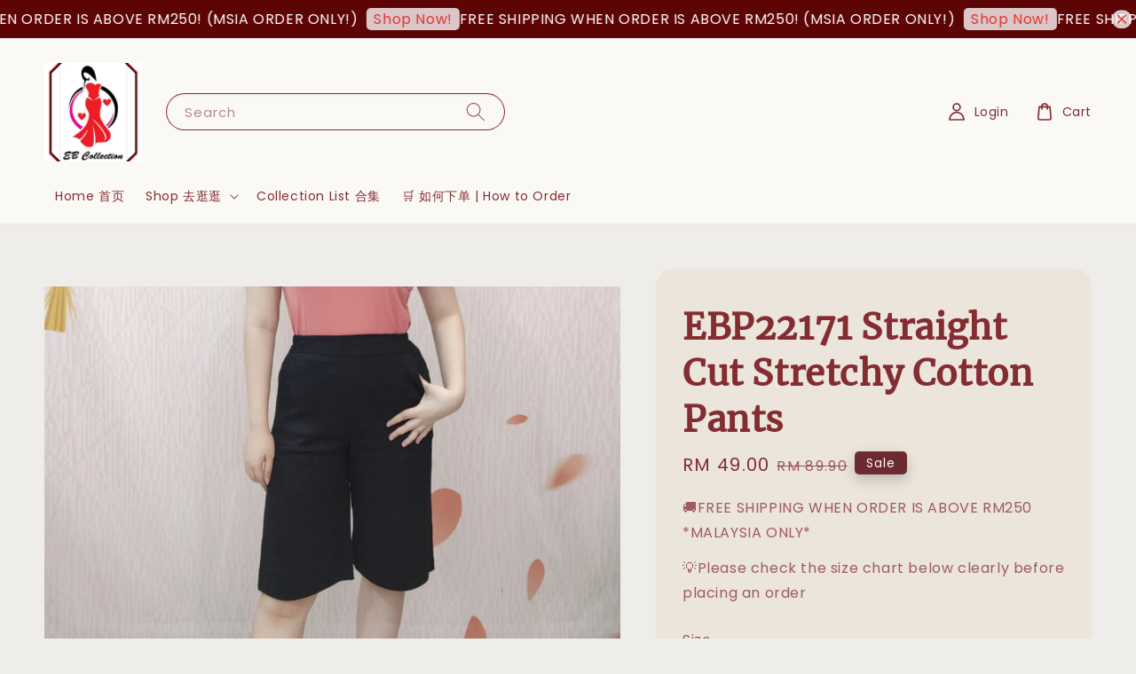

--- FILE ---
content_type: text/html; charset=UTF-8
request_url: https://www.everbeautycollection.com/products/ebp22171
body_size: 66173
content:
<!doctype html>
<!--[if lt IE 7]><html class="no-js lt-ie9 lt-ie8 lt-ie7" lang="en"> <![endif]-->
<!--[if IE 7]><html class="no-js lt-ie9 lt-ie8" lang="en"> <![endif]-->
<!--[if IE 8]><html class="no-js lt-ie9" lang="en"> <![endif]-->
<!--[if IE 9 ]><html class="ie9 no-js"> <![endif]-->
<!--[if (gt IE 9)|!(IE)]><!--> <html class="no-js"> <!--<![endif]-->
<head>

  <!-- Basic page needs ================================================== -->
  <meta charset="utf-8">
  <meta http-equiv="X-UA-Compatible" content="IE=edge,chrome=1">

  
  <link rel="icon" href="https://cdn.store-assets.com/s/332088/f/13237280.jpg" />
  

  <!-- Title and description ================================================== -->
  <title>
  EBP22171 Straight Cut Stretchy Cotton Pants &ndash; Everbeauty Collection
  </title>

  
  <meta name="description" content="Size Chart M: Waist 72-86cm | Hips 106cm | Length 61cm L: Waist 76-90cm | Hips 112cm | Length 61cm XL: Waist 82-100cm | Hips 116cm | Length 62cm 2XL: Waist 86-106cm | Hips 122cm | Length 63cm 3XL: Waist 88-110cm | Hips 126cm | Length 64cm 4XL: Waist ">
  

  <!-- Social meta ================================================== -->
  

  <meta property="og:type" content="product">
  <meta property="og:title" content="EBP22171 Straight Cut Stretchy Cotton Pants">
  <meta property="og:url" content="https://www.everbeautycollection.com/products/ebp22171">
  
  <meta property="og:image" content="https://cdn.store-assets.com/s/332088/i/51497641.jpeg">
  <meta property="og:image:secure_url" content="https://cdn.store-assets.com/s/332088/i/51497641.jpeg">
  
  <meta property="og:price:amount" content="49">
  <meta property="og:price:currency" content="MYR">


<meta property="og:description" content="Size Chart M: Waist 72-86cm | Hips 106cm | Length 61cm L: Waist 76-90cm | Hips 112cm | Length 61cm XL: Waist 82-100cm | Hips 116cm | Length 62cm 2XL: Waist 86-106cm | Hips 122cm | Length 63cm 3XL: Waist 88-110cm | Hips 126cm | Length 64cm 4XL: Waist ">
<meta property="og:site_name" content="Everbeauty Collection">



  <meta name="twitter:card" content="summary">



  <meta name="twitter:site" content="@">


  <meta name="twitter:title" content="EBP22171 Straight Cut Stretchy Cotton Pants">
  <meta name="twitter:description" content="Size ChartM: Waist 72-86cm | Hips 106cm | Length 61cmL: Waist 76-90cm | Hips 112cm | Length 61cmXL: Waist 82-100cm | Hips 116cm | Length 62cm2XL: Waist 86-106cm | Hips 122cm | Length 63cm3XL: Waist 88">
  <meta name="twitter:image" content="">
  <meta name="twitter:image:width" content="480">
  <meta name="twitter:image:height" content="480">




  <!-- Helpers ================================================== -->
  <link rel="canonical" href="https://www.everbeautycollection.com/products/ebp22171">
  <meta name="viewport" content="width=device-width,initial-scale=1,maximum-scale=1">
  <meta name="theme-color" content="#6D2A2F">
  
  <script src="//ajax.googleapis.com/ajax/libs/jquery/1.11.0/jquery.min.js" type="text/javascript" ></script>
  
  <!-- Header hook for plugins ================================================== -->
  
<!-- ScriptTags -->
<script>window.__st={'p': 'product', 'cid': ''};</script><script src='/assets/events.js'></script><script>(function(){function asyncLoad(){var urls=['/assets/facebook-pixel.js?v=1.1.1752219261','/assets/traffic.js?v=1','https://apps.easystore.co/facebook-login/script.js?shop=everbeautycollection.easy.co','https://apps.easystore.co/google-analytics/script.js?shop=everbeautycollection.easy.co','https://apps.easystore.co/google-analytics-4/script.js?shop=everbeautycollection.easy.co&t=1726578535','https://apps.easystore.co/sales-pop/script.js?shop=everbeautycollection.easy.co&t=1711552082','https://apps.easystore.co/hotjar/script.js?shop=everbeautycollection.easy.co&t=1718994973'];for(var i=0;i<urls.length;i++){var s=document.createElement('script');s.type='text/javascript';s.async=true;s.src=urls[i];var x=document.getElementsByTagName('script')[0];x.parentNode.insertBefore(s, x);}}window.attachEvent ? window.attachEvent('onload', asyncLoad) : window.addEventListener('load', asyncLoad, false);})();</script>
<!-- /ScriptTags -->

  
  
  <script src="https://store-themes.easystore.co/332088/themes/290543/assets/global.js?t=1769014814" defer="defer"></script>

  
  
  <script>
  (function(i,s,o,g,r,a,m){i['GoogleAnalyticsObject']=r;i[r]=i[r]||function(){
  (i[r].q=i[r].q||[]).push(arguments)},i[r].l=1*new Date();a=s.createElement(o),
  m=s.getElementsByTagName(o)[0];a.async=1;a.src=g;m.parentNode.insertBefore(a,m)
  })(window,document,'script','https://www.google-analytics.com/analytics.js','ga');

  ga('create', '', 'auto','myTracker');
  ga('myTracker.send', 'pageview');

  </script>
  
  <script src="/assets/storefront.js?id=914286bfa5e6419c67d1" type="text/javascript" ></script>
  

  <!-- CSS ================================================== -->
  <style>
      @font-face {
        font-family: 'Poppins';
        font-style: normal;
        font-weight: regular;
        src: local('Poppins regular'), local('Poppins-regular'), url(https://fonts.gstatic.com/s/poppins/v15/pxiEyp8kv8JHgFVrFJDUc1NECPY.ttf) format('truetype');
      }

      @font-face {
        font-family: 'Merriweather';
        font-style: normal;
        font-weight: regular;
        src: local('Merriweather regular'), local('Merriweather-regular'), url(https://fonts.gstatic.com/s/merriweather/v28/u-440qyriQwlOrhSvowK_l5OeyxNV-bnrw.ttf) format('truetype');
      }

      :root {
        --font-body-family: 'Poppins', sans-serif;
        --font-body-style: normal;
        --font-body-weight: 500;

        --font-heading-family: 'Merriweather', serif;
        --font-heading-style: normal;
        --font-heading-weight: 700;

        --color-heading-text: 132,45,49;
        --color-base-text: 132,45,49;
        --color-base-background-1: 239,237,233;
        --color-base-background-2: 239,237,233;
        
        --color-base-solid-button-labels: 253,251,246;
        --color-base-outline-button-labels: 109,61,65;
        
        --color-base-accent-1: 109,42,47;
        --color-base-accent-2: 109,42,47;
        --payment-terms-background-color: 239,237,233;

        --gradient-base-background-1: 239,237,233;
        --gradient-base-background-2: 239,237,233;
        --gradient-base-accent-1: 109,42,47;
        --gradient-base-accent-2: 109,42,47;

        --page-width: 145rem;
      }

      *,
      *::before,
      *::after {
        box-sizing: inherit;
      }

      html {
        box-sizing: border-box;
        font-size: 62.5%;
        height: 100%;
      }

      body {
        display: grid;
        grid-template-rows: auto auto 1fr auto;
        grid-template-columns: 100%;
        min-height: 100%;
        margin: 0;
        font-size: 1.5rem;
        letter-spacing: 0.06rem;
        line-height: 1.8;
        font-family: var(--font-body-family);
        font-style: var(--font-body-style);
        font-weight: var(--font-body-weight);
        
      }

      @media screen and (min-width: 750px) {
        body {
          font-size: 1.6rem;
        }
      }
   </style>
  
  <link href="https://store-themes.easystore.co/332088/themes/290543/assets/base.css?t=1769014814" rel="stylesheet" type="text/css" media="screen" />

  
  
<!-- Snippet:global/head: Google Search Console -->
<meta name="google-site-verification" content="PQFE91M0-KsbIZVJE4qvO7hCVnZBs2GYV2H4PV2EssI" />
<!-- /Snippet -->

<!-- Snippet:global/head: Pinterest Webmaster -->
<meta name="p:domain_verify" content="7aeb3205e07520756bc7b0d93af9f723"/>
<!-- /Snippet -->

<!-- Snippet:global/head: Recently View -->

          <link rel="stylesheet" href="https://apps.easystore.co/assets/css/recently-view/main.css?v1">
<!-- /Snippet -->

<!-- Snippet:global/head: Site Verification -->
<meta name="google-site-verification" content="PQFE91M0-KsbIZVJE4qvO7hCVnZBs2GYV2H4PV2EssI" />
<!-- /Snippet -->


  <script>document.documentElement.className = document.documentElement.className.replace('no-js', 'js');</script>
</head>

<body id="ebp22171-straight-cut-stretchy-cotton-pants" class="template-product" >
	
  
<!-- Snippet:global/body_start: Announcement Bar -->
<link rel="stylesheet" href="https://apps.easystore.co/assets/css/annoucement-bar/marquee.css?v1.04">

<div id="announcement-bar" name="announcement-bar" style="
    border: unset;
    padding: 6px 0px;
    margin: 0px;
    z-index:2999;
    background:rgb(93, 4, 4);
    color:rgb(255, 255, 255);
    
">

  <input type="hidden" id="total_announcement_left" name="total_announcement_left" value="1">
  <input type="hidden" id="locale" name="locale" value="en_US">

  <div class="app_marquee-wrapper" style="
    padding: 0px 0px;
    border-top: 0px;
    border-bottom: 0px;
    border-color: transparent;
  ">
    <div class="app_marquee-container">
              <div id="announcement_bar_0" class="announcement_bar_0 announcement_bar-content">
          <span class="marquee-msg">FREE SHIPPING WHEN ORDER IS ABOVE RM250! (MSIA ORDER ONLY!)</span>
                      <a class="announcement-bar-button" href="/collections" style="color: rgb(228, 51, 51); background: rgba(255, 255, 255, 0.78);">Shop Now!</a>
                              <input type="hidden" id="expired_at_0" name="expired_at_0" value="2025-01-21 12:00">
        </div>
          </div>

          <span id="announcement-close-button" name="announcement-close-button" class="announcement-close-button" style="color: rgb(228, 51, 51); background: rgba(255, 255, 255, 0.78);">
        <svg xmlns="http://www.w3.org/2000/svg" viewBox="0 0 24 24" fill="none" stroke="currentColor" stroke-linecap="round" stroke-linejoin="round" width="20" height="20" stroke-width="2">
          <path d="M18 6l-12 12"></path>
          <path d="M6 6l12 12"></path>
        </svg>
      </span>
      </div>
</div>



<script>
  var is_top_enabled = 0;
  if (is_top_enabled) {
    // Prevent announcement bar block header
    setTimeout(() => {
      let header = document.querySelector('#easystore-section-header');
      let topbar = document.querySelector('.sticky-topbar');
      let announcementBar = document.querySelector('#announcement-bar');

      if (announcementBar) {
          let height = announcementBar.offsetHeight + 'px';
          if (header) header.style.top = height;
          if (topbar) topbar.style.top = height;
      }
    }, 2000);
  }

  setInterval(function () {
      let total_announcement = parseInt("1", 10);
      let total_announcement_left = parseInt(document.querySelector("#total_announcement_left").value, 10);

      for (let i = 0; i <= total_announcement; i++) {
          let startDate = new Date();
          let endDateStr = document.querySelector(`#expired_at_${i}`)?.value;
          let endDate = endDateStr ? new Date(endDateStr.replace(/-/g, "/")) : new Date();
          let seconds = (endDate.getTime() - startDate.getTime()) / 1000;

          let days = Math.floor(seconds / 86400);
          let hours = Math.floor((seconds % 86400) / 3600);
          let mins = Math.floor((seconds % 3600) / 60);
          let secs = Math.floor(seconds % 60);

          function translate(key, locale, values = 1) {
              if (locale === "zh_TW") {
                  let translations = {
                      day: "天",
                      hour: "小時",
                      min: "分鐘",
                      sec: "秒"
                  };
                  return translations[key] || key;
              } else {
                  let singularPlural = { day: "Day", hour: "Hour", min: "Min", sec: "Sec" };
                  let plural = { day: "Days", hour: "Hours", min: "Mins", sec: "Secs" };
                  if (key in singularPlural) {
                      return values > 1 ? plural[key] : singularPlural[key];
                  }
                  return key;
              }
          }


          let countdownElement = document.querySelector(`#announcementBar_countdown_${i}`);
          if (countdownElement && seconds > 0) {
            let locale = document.querySelector("#locale")?.value || "en";
            let countdownItems = document.querySelectorAll(`.announcementBar_countdown_${i}`);
            countdownItems.forEach(item => {
                item.style.display = '';
                item.innerHTML = `
                    <div>
                        <span>${days}</span> <small>${translate('day', locale, days)}</small>
                    </div>
                    <div>
                        <span>${hours}</span> <small>${translate('hour', locale, hours)}</small>
                    </div>
                    <div>
                        <span>${mins}</span> <small>${translate('min', locale, mins)}</small>
                    </div>
                    <div>
                        <span>${secs}</span> <small>${translate('sec', locale, secs)}</small>
                    </div>
                `;
            });
          } else if (countdownElement && seconds <= 0) {
              let bar = document.querySelector(`#announcement_bar_${i}`);
              if (bar) bar.remove();
              total_announcement_left -= 1;
              document.querySelector("#total_announcement_left").value = total_announcement_left;
          }
      }

      showOrHide(total_announcement_left);
  }, 1000);

  function showOrHide(total_announcement_left) {
      let prevButton = document.querySelector("#previous-announcement-bar-button");
      let nextButton = document.querySelector("#next-announcement-bar-button");
      let closeButton = document.querySelector("#announcement-close-button");
      let announcementBar = document.querySelector("#announcement-bar");
      let announcementBarTop = document.querySelector("#announcement-bar-top");
      let header = document.querySelector("#easystore-section-header");
      let topbar = document.querySelector(".sticky-topbar");

      if (total_announcement_left <= 1) {
          if (prevButton) prevButton.style.display = 'none';
          if (nextButton) nextButton.style.display = 'none';
      } else {
          if (prevButton) prevButton.style.display = 'block';
          if (nextButton) nextButton.style.display = 'block';
      }

      if (total_announcement_left === 0) {
          if (closeButton) closeButton.style.display = 'none';
          if (announcementBar) announcementBar.style.display = 'none';
          if (announcementBarTop) announcementBarTop.style.display = 'none';
          if (header) header.style.top = '0px';
          if (topbar) topbar.style.top = '0px';
      }
  }

  let closeButton = document.querySelector("#announcement-close-button");
  if (closeButton) {
      closeButton.addEventListener('click', () => {
          let announcementBar = document.querySelector("#announcement-bar");
          let announcementBarTop = document.querySelector("#announcement-bar-top");
          let header = document.querySelector("#easystore-section-header");
          let topbar = document.querySelector(".sticky-topbar");

          if (announcementBar) announcementBar.style.display = 'none';
          if (announcementBarTop) announcementBarTop.style.display = 'none';
          if (header) header.style.top = '';
          if (topbar) topbar.style.top = '';
      });
  }

</script>


<script>
  (function initializeMarquee() {
    const marqueeWrapper = document.querySelector(`#announcement-bar .app_marquee-wrapper`);
    const marqueeContainer = document.querySelector(`#announcement-bar .app_marquee-container`);

    if (!marqueeWrapper || !marqueeContainer) return;

    const children = Array.from(marqueeContainer.children);

    // Calculate the total width of children
    let totalWidth = children.reduce((acc, child) => acc + child.offsetWidth, 0);
    const screenWidth = window.innerWidth;

    // Clone children until the total width exceeds the screen width
    if(totalWidth > 5){
      while (totalWidth < screenWidth * 3) {
        children.forEach(child => {
          const clone = child.cloneNode(true);
          marqueeContainer.appendChild(clone);
          totalWidth += clone.offsetWidth;
        });
      }
    }

    // Clone the marquee container
    const clonedContainer = marqueeContainer.cloneNode(true);
    marqueeWrapper.appendChild(clonedContainer);
  })();
</script>

<!-- /Snippet -->

<!-- Snippet:global/body_start: Console Extension -->
<div id='es_console' style='display: none;'>332088</div>
<!-- /Snippet -->

	
 	<style>
  header {
    --logo-width: 110px;
  }
  .header-wrapper,
  .header-wrapper .list-menu--disclosure,
  .header-wrapper .search-modal{
    background-color: #FAF9F6;
  }
  .header-wrapper .search-modal .field__input{
    background-color: rgb(var(--color-background));
  }
  .header-wrapper summary .icon-caret,
  .header-wrapper .header__menu-item a,
  .header-wrapper .list-menu__item,
  .header-wrapper .link--text{
    color: #842D31;
  }
  
  .search-modal__form{
    position: relative;
  }
  
  .dropdown {
    display: none;
    position: absolute;
    top: 100%;
    left: 0;
    width: 100%;
    padding: 5px 0;
    background-color: #fff;
    color:#000;
    z-index: 1000;
    border-bottom-left-radius: 15px;
    border-bottom-right-radius: 15px;
    border: 1px solid rgba(var(--color-foreground), 1);
    border-top: none;
    overflow-x: hidden;
    overflow-y: auto;
    max-height: 350px;
  }
  
  .dropdown-item {
    padding: 0.4rem 2rem;
    cursor: pointer;
    line-height: 1.4;
    overflow: hidden;
    text-overflow: ellipsis;
    white-space: nowrap;
  }
  
  .dropdown-item:hover{
    background-color: #f3f3f3;
  }
  
  .search__input.is-focus{
    border-radius: 15px;
    border-bottom-left-radius: 0;
    border-bottom-right-radius: 0;
    border: 1px solid rgba(var(--color-foreground), 1);
    border-bottom: none;
    box-shadow: none;
  }
  
  .clear-all {
    text-align: right;
    padding: 0 2rem 0.2rem;
    line-height: 1;
    font-size: 70%;
    margin-bottom: -2px;
  }
  
  .clear-all:hover{
    background-color: #fff;
  }
  
  .search-input-focus .easystore-section-header-hidden{
    transform: none;
  }
  .referral-notification {
    position: absolute;
    top: 100%;
    right: 0;
    background: white;
    border: 1px solid #e0e0e0;
    border-radius: 8px;
    box-shadow: 0 4px 12px rgba(0, 0, 0, 0.15);
    width: 280px;
    z-index: 1000;
    padding: 16px;
    margin-top: 8px;
    font-size: 14px;
    line-height: 1.4;
  }
  
  .referral-notification::before {
    content: '';
    position: absolute;
    top: -8px;
    right: 20px;
    width: 0;
    height: 0;
    border-left: 8px solid transparent;
    border-right: 8px solid transparent;
    border-bottom: 8px solid white;
  }
  
  .referral-notification::after {
    content: '';
    position: absolute;
    top: -9px;
    right: 20px;
    width: 0;
    height: 0;
    border-left: 8px solid transparent;
    border-right: 8px solid transparent;
    border-bottom: 8px solid #e0e0e0;
  }
  
  .referral-notification h4 {
    margin: 0 0 8px 0;
    color: #2196F3;
    font-size: 16px;
    font-weight: 600;
  }
  
  .referral-notification p {
    margin: 0 0 12px 0;
    color: #666;
  }
  
  .referral-notification .referral-code {
    background: #f5f5f5;
    padding: 8px;
    border-radius: 4px;
    font-family: monospace;
    font-size: 13px;
    text-align: center;
    margin: 8px 0;
    border: 1px solid #ddd;
  }
  
  .referral-notification .close-btn {
    position: absolute;
    top: 8px;
    right: 8px;
    background: none;
    border: none;
    font-size: 18px;
    color: #999;
    cursor: pointer;
    padding: 0;
    width: 20px;
    height: 20px;
    line-height: 1;
  }
  
  .referral-notification .close-btn:hover {
    color: #333;
  }
  
  .referral-notification .action-btn {
    background: #2196F3;
    color: white;
    border: none;
    padding: 8px 16px;
    border-radius: 4px;
    cursor: pointer;
    font-size: 12px;
    margin-right: 8px;
    margin-top: 8px;
  }
  
  .referral-notification .action-btn:hover {
    background: #1976D2;
  }
  
  .referral-notification .dismiss-btn {
    background: transparent;
    color: #666;
    border: 1px solid #ddd;
    padding: 8px 16px;
    border-radius: 4px;
    cursor: pointer;
    font-size: 12px;
    margin-top: 8px;
  }
  
  .referral-notification .dismiss-btn:hover {
    background: #f5f5f5;
  }
  .referral-modal__dialog {
    transform: translate(-50%, 0);
    transition: transform var(--duration-default) ease, visibility 0s;
    z-index: 10000;
    position: fixed;
    top: 20vh;
    left: 50%;
    width: 100%;
    max-width: 350px;
    box-shadow: 0 4px 12px rgba(0, 0, 0, 0.15);
    border-radius: 12px;
    background-color: #fff;
    color: #000;
    padding: 20px;
    text-align: center;
  }

  .modal-overlay.referral-modal-overlay {
    position: fixed;
    top: 0;
    left: 0;
    width: 100%;
    height: 100%;
    background-color: rgba(0, 0, 0, 0.7);
    z-index: 2001;
    display: block;
    opacity: 1;
    transition: opacity var(--duration-default) ease, visibility 0s;
  }
</style>

<link href="https://store-themes.easystore.co/332088/themes/290543/assets/section-header.css?t=1769014814" rel="stylesheet" type="text/css" media="screen" />
<link href="https://store-themes.easystore.co/332088/themes/290543/assets/component-list-menu.css?t=1769014814" rel="stylesheet" type="text/css" media="screen" />
<link href="https://store-themes.easystore.co/332088/themes/290543/assets/component-menu-drawer.css?t=1769014814" rel="stylesheet" type="text/css" media="screen" />
<link href="https://store-themes.easystore.co/332088/themes/290543/assets/component-cart-notification.css?v1.1?t=1769014814" rel="stylesheet" type="text/css" media="screen" />

<script src="https://store-themes.easystore.co/332088/themes/290543/assets/cart-notification.js?t=1769014814" defer="defer"></script>
<script src="https://store-themes.easystore.co/332088/themes/290543/assets/details-modal.js?t=1769014814" defer="defer"></script>

<svg xmlns="http://www.w3.org/2000/svg" class="hidden">
  <symbol id="icon-search" viewbox="0 0 18 19" fill="none">
    <path fill-rule="evenodd" clip-rule="evenodd" d="M11.03 11.68A5.784 5.784 0 112.85 3.5a5.784 5.784 0 018.18 8.18zm.26 1.12a6.78 6.78 0 11.72-.7l5.4 5.4a.5.5 0 11-.71.7l-5.41-5.4z" fill="currentColor"/>
  </symbol>

  <symbol id="icon-close" class="icon icon-close" fill="none" viewBox="0 0 18 17">
    <path d="M.865 15.978a.5.5 0 00.707.707l7.433-7.431 7.579 7.282a.501.501 0 00.846-.37.5.5 0 00-.153-.351L9.712 8.546l7.417-7.416a.5.5 0 10-.707-.708L8.991 7.853 1.413.573a.5.5 0 10-.693.72l7.563 7.268-7.418 7.417z" fill="currentColor">
  </symbol>
</svg>


<div id="easystore-section-header">
  <sticky-header class="header-wrapper header-wrapper--border-bottom">
    <header class="header header--middle-left page-width header--has-menu" itemscope itemtype="http://schema.org/Organization">
      <header-drawer data-breakpoint="tablet">
        <details class="menu-drawer-container menu-opening">
          <summary class="header__icon header__icon--menu header__icon--summary link link--text focus-inset" aria-label="Menu" role="button" aria-expanded="true" aria-controls="menu-drawer">
            <span>
              


    <svg class="icon icon-hamburger " data-name="Layer 1" xmlns="http://www.w3.org/2000/svg" viewBox="0 0 600 600"><path d="M32.5,65h535a25,25,0,0,0,0-50H32.5a25,25,0,0,0,0,50Z" fill="currentColor"/><path d="M567.5,275H32.5a25,25,0,0,0,0,50h535a25,25,0,0,0,0-50Z" fill="currentColor"/><path d="M567.5,535H32.5a25,25,0,0,0,0,50h535a25,25,0,0,0,0-50Z" fill="currentColor"/></svg>

  

              


    <svg class="icon icon-close " data-name="Layer 1" xmlns="http://www.w3.org/2000/svg" viewBox="0 0 600 600"><path d="M335.36,300,581.87,53.48a25,25,0,0,0-35.35-35.35L300,264.64,53.48,18.13A25,25,0,0,0,18.13,53.48L264.64,300,18.13,546.52a25,25,0,0,0,35.35,35.35L300,335.36,546.52,581.87a25,25,0,0,0,35.35-35.35Z" fill="currentColor"/></svg>

  

            </span>
          </summary>
          <div id="menu-drawer" class="menu-drawer motion-reduce" tabindex="-1">
            <div class="menu-drawer__inner-container">
              <div class="menu-drawer__navigation-container">
                <nav class="menu-drawer__navigation">
                  <ul class="menu-drawer__menu list-menu" role="list">
                    
                    
                      
                        <li>
                          <a href="/"  class="menu-drawer__menu-item list-menu__item link link--text focus-inset">
                            Home 首页
                          </a>
                        </li>
                      
                    
                    
                      
                        
                        <li>
                          <details>
                                <summary class="menu-drawer__menu-item list-menu__item link link--text focus-inset" role="button" aria-expanded="false" aria-controls="link-Bags">
                                  <a href="/collections/all"  class="link--text list-menu__item menu-drawer__menu-item">
                                    Shop 去逛逛
                                  </a>
                                  


    <svg class="icon icon-arrow " data-name="Layer 1" xmlns="http://www.w3.org/2000/svg" viewBox="0 0 600 339.56"><path d="M31.06,196.67H504l-88.56,88.56a26.89,26.89,0,1,0,38,38L588,188.79a26.89,26.89,0,0,0,0-38L453.49,16.29a26.89,26.89,0,0,0-38,38L504,142.88H31.06a26.9,26.9,0,0,0,0,53.79Z" fill="currentColor"/></svg>

  

                                  


    <svg aria-hidden="true" focusable="false" role="presentation" class="icon icon-caret " viewBox="0 0 10 6">
      <path fill-rule="evenodd" clip-rule="evenodd" d="M9.354.646a.5.5 0 00-.708 0L5 4.293 1.354.646a.5.5 0 00-.708.708l4 4a.5.5 0 00.708 0l4-4a.5.5 0 000-.708z" fill="currentColor"></path>
    </svg>

  

                                </summary>
                                <div class="menu-drawer__submenu motion-reduce" tabindex="-1">
                                  <div class="menu-drawer__inner-submenu">
                                    <button class="menu-drawer__close-button link link--text focus-inset" aria-expanded="true">
                                      


    <svg class="icon icon-arrow " data-name="Layer 1" xmlns="http://www.w3.org/2000/svg" viewBox="0 0 600 339.56"><path d="M31.06,196.67H504l-88.56,88.56a26.89,26.89,0,1,0,38,38L588,188.79a26.89,26.89,0,0,0,0-38L453.49,16.29a26.89,26.89,0,0,0-38,38L504,142.88H31.06a26.9,26.9,0,0,0,0,53.79Z" fill="currentColor"/></svg>

  

                                      Shop 去逛逛
                                    </button>
                                    <ul class="menu-drawer__menu list-menu" role="list" tabindex="-1">
                                      
                                        
                                        
                                          <li>
                                            <a href="/collections/new-arrivals"  class="menu-drawer__menu-item link link--text list-menu__item focus-inset">
                                              New Arrivals
                                            </a>
                                          </li>
                                        
                                      
                                        
                                        
                                          <li>
                                            <a href="/collections/tops-1"  class="menu-drawer__menu-item link link--text list-menu__item focus-inset">
                                              Tops
                                            </a>
                                          </li>
                                        
                                      
                                        
                                        
                                          
                                          <li>
                                            <details>
                                                  <summary class="menu-drawer__menu-item list-menu__item link link--text focus-inset" role="button" aria-expanded="false" aria-controls="link-Bags">
                                                    <a href="/collections/pants-2"  class="link--text list-menu__item menu-drawer__menu-item">
                                                      Pants
                                                    </a>
                                                    


    <svg class="icon icon-arrow " data-name="Layer 1" xmlns="http://www.w3.org/2000/svg" viewBox="0 0 600 339.56"><path d="M31.06,196.67H504l-88.56,88.56a26.89,26.89,0,1,0,38,38L588,188.79a26.89,26.89,0,0,0,0-38L453.49,16.29a26.89,26.89,0,0,0-38,38L504,142.88H31.06a26.9,26.9,0,0,0,0,53.79Z" fill="currentColor"/></svg>

  

                                                    


    <svg aria-hidden="true" focusable="false" role="presentation" class="icon icon-caret " viewBox="0 0 10 6">
      <path fill-rule="evenodd" clip-rule="evenodd" d="M9.354.646a.5.5 0 00-.708 0L5 4.293 1.354.646a.5.5 0 00-.708.708l4 4a.5.5 0 00.708 0l4-4a.5.5 0 000-.708z" fill="currentColor"></path>
    </svg>

  

                                                  </summary>
                                                  <div class="menu-drawer__submenu motion-reduce" tabindex="-1">
                                                    <div class="menu-drawer__inner-submenu">
                                                      <button class="menu-drawer__close-button link link--text focus-inset" aria-expanded="true">
                                                        


    <svg class="icon icon-arrow " data-name="Layer 1" xmlns="http://www.w3.org/2000/svg" viewBox="0 0 600 339.56"><path d="M31.06,196.67H504l-88.56,88.56a26.89,26.89,0,1,0,38,38L588,188.79a26.89,26.89,0,0,0,0-38L453.49,16.29a26.89,26.89,0,0,0-38,38L504,142.88H31.06a26.9,26.9,0,0,0,0,53.79Z" fill="currentColor"/></svg>

  

                                                        Pants
                                                      </button>
                                                      <ul class="menu-drawer__menu list-menu" role="list" tabindex="-1">
                                                        
                                                          
                                                          
                                                            <li>
                                                              <a href="/collections/shorts"  class="menu-drawer__menu-item link link--text list-menu__item focus-inset">
                                                                SHORTS
                                                              </a>
                                                            </li>
                                                          
                                                        
                                                          
                                                          
                                                            <li>
                                                              <a href="/collections/long-pants"  class="menu-drawer__menu-item link link--text list-menu__item focus-inset">
                                                                Long Pants
                                                              </a>
                                                            </li>
                                                          
                                                        
                                                          
                                                          
                                                            <li>
                                                              <a href="/collections/cropped-pants"  class="menu-drawer__menu-item link link--text list-menu__item focus-inset">
                                                                Cropped Pants
                                                              </a>
                                                            </li>
                                                          
                                                        
                                                        
                                                      </ul>
                                                    </div>
                                                  </div>
                                            </details>
                                          </li>
                                        
                                      
                                        
                                        
                                          <li>
                                            <a href="/collections/skirt-skort"  class="menu-drawer__menu-item link link--text list-menu__item focus-inset">
                                              Skirt/ Skort
                                            </a>
                                          </li>
                                        
                                      
                                        
                                        
                                          <li>
                                            <a href="/collections/matching-sets-套装组合"  class="menu-drawer__menu-item link link--text list-menu__item focus-inset">
                                              Matching Sets 套装组合
                                            </a>
                                          </li>
                                        
                                      
                                        
                                        
                                          <li>
                                            <a href="/collections/dresses"  class="menu-drawer__menu-item link link--text list-menu__item focus-inset">
                                              Dresses
                                            </a>
                                          </li>
                                        
                                      
                                        
                                        
                                          <li>
                                            <a href="/collections/dungaree-jumpsuit-jacket"  class="menu-drawer__menu-item link link--text list-menu__item focus-inset">
                                              Dungaree/ Jumpsuit/ Jacket
                                            </a>
                                          </li>
                                        
                                      
                                        
                                        
                                          <li>
                                            <a href="/collections/cny-collection"  class="menu-drawer__menu-item link link--text list-menu__item focus-inset">
                                              CNY COLLECTION
                                            </a>
                                          </li>
                                        
                                      
                                        
                                        
                                          
                                          <li>
                                            <details>
                                                  <summary class="menu-drawer__menu-item list-menu__item link link--text focus-inset" role="button" aria-expanded="false" aria-controls="link-Bags">
                                                    <a href="/collections/crazysale"  class="link--text list-menu__item menu-drawer__menu-item">
                                                      CRAZY SALE
                                                    </a>
                                                    


    <svg class="icon icon-arrow " data-name="Layer 1" xmlns="http://www.w3.org/2000/svg" viewBox="0 0 600 339.56"><path d="M31.06,196.67H504l-88.56,88.56a26.89,26.89,0,1,0,38,38L588,188.79a26.89,26.89,0,0,0,0-38L453.49,16.29a26.89,26.89,0,0,0-38,38L504,142.88H31.06a26.9,26.9,0,0,0,0,53.79Z" fill="currentColor"/></svg>

  

                                                    


    <svg aria-hidden="true" focusable="false" role="presentation" class="icon icon-caret " viewBox="0 0 10 6">
      <path fill-rule="evenodd" clip-rule="evenodd" d="M9.354.646a.5.5 0 00-.708 0L5 4.293 1.354.646a.5.5 0 00-.708.708l4 4a.5.5 0 00.708 0l4-4a.5.5 0 000-.708z" fill="currentColor"></path>
    </svg>

  

                                                  </summary>
                                                  <div class="menu-drawer__submenu motion-reduce" tabindex="-1">
                                                    <div class="menu-drawer__inner-submenu">
                                                      <button class="menu-drawer__close-button link link--text focus-inset" aria-expanded="true">
                                                        


    <svg class="icon icon-arrow " data-name="Layer 1" xmlns="http://www.w3.org/2000/svg" viewBox="0 0 600 339.56"><path d="M31.06,196.67H504l-88.56,88.56a26.89,26.89,0,1,0,38,38L588,188.79a26.89,26.89,0,0,0,0-38L453.49,16.29a26.89,26.89,0,0,0-38,38L504,142.88H31.06a26.9,26.9,0,0,0,0,53.79Z" fill="currentColor"/></svg>

  

                                                        CRAZY SALE
                                                      </button>
                                                      <ul class="menu-drawer__menu list-menu" role="list" tabindex="-1">
                                                        
                                                          
                                                          
                                                            <li>
                                                              <a href="/collections/tops-sale"  class="menu-drawer__menu-item link link--text list-menu__item focus-inset">
                                                                Tops (SALE)
                                                              </a>
                                                            </li>
                                                          
                                                        
                                                          
                                                          
                                                            <li>
                                                              <a href="/collections/pants-1"  class="menu-drawer__menu-item link link--text list-menu__item focus-inset">
                                                                Pants (SALE)
                                                              </a>
                                                            </li>
                                                          
                                                        
                                                          
                                                          
                                                            <li>
                                                              <a href="/collections/skirts-skorts-50"  class="menu-drawer__menu-item link link--text list-menu__item focus-inset">
                                                                Skirts/ Skorts (SALE)
                                                              </a>
                                                            </li>
                                                          
                                                        
                                                          
                                                          
                                                            <li>
                                                              <a href="/collections/dresses-50"  class="menu-drawer__menu-item link link--text list-menu__item focus-inset">
                                                                Dresses/ Co-ords Set (-50%)
                                                              </a>
                                                            </li>
                                                          
                                                        
                                                          
                                                          
                                                            <li>
                                                              <a href="/collections/dungaree-jumpsuit-50"  class="menu-drawer__menu-item link link--text list-menu__item focus-inset">
                                                                Dungaree/ Jumpsuit/ Jacket (-50%)
                                                              </a>
                                                            </li>
                                                          
                                                        
                                                        
                                                      </ul>
                                                    </div>
                                                  </div>
                                            </details>
                                          </li>
                                        
                                      
                                        
                                        
                                          <li>
                                            <a href="/collections/backorder-available-开放补货"  class="menu-drawer__menu-item link link--text list-menu__item focus-inset">
                                              Backorder Available 开放补货
                                            </a>
                                          </li>
                                        
                                      
                                        
                                        
                                          <li>
                                            <a href="/collections/cooling-tee-series"  class="menu-drawer__menu-item link link--text list-menu__item focus-inset">
                                              Cooling TEE Series
                                            </a>
                                          </li>
                                        
                                      
                                        
                                        
                                          <li>
                                            <a href="/collections/tee-below-rm49"  class="menu-drawer__menu-item link link--text list-menu__item focus-inset">
                                              TEE Below RM49
                                            </a>
                                          </li>
                                        
                                      
                                        
                                        
                                          <li>
                                            <a href="/collections/batik-collection"  class="menu-drawer__menu-item link link--text list-menu__item focus-inset">
                                              Batik Collection
                                            </a>
                                          </li>
                                        
                                      
                                        
                                        
                                          <li>
                                            <a href="/collections/dinner-wear"  class="menu-drawer__menu-item link link--text list-menu__item focus-inset">
                                              Dinner Wear
                                            </a>
                                          </li>
                                        
                                      
                                      
                                    </ul>
                                  </div>
                                </div>
                          </details>
                        </li>
                      
                    
                    
                      
                        <li>
                          <a href="/blogs/collectionlist"  class="menu-drawer__menu-item list-menu__item link link--text focus-inset">
                            Collection List 合集
                          </a>
                        </li>
                      
                    
                    
                      
                        <li>
                          <a href="/pages/🛒-如何下单-how-to-order"  class="menu-drawer__menu-item list-menu__item link link--text focus-inset">
                            🛒 如何下单 | How to Order
                          </a>
                        </li>
                      
                    
                  </ul>
                </nav>

                <div class="menu-drawer__utility-links">

                  


  <div class="menu-drawer__account disclosure">
    <div class="select">
      <select class="currency-picker select__select" name="currencies">
        <option value="" selected="selected"></option>
        
          
          <option value="MYR">MYR</option>
          
        
          
          <option value="SGD">SGD</option>
          
        
          
        
        </select>
    </div>
  </div>




                  
                  
                  
                    <a href="/account/login" class="menu-drawer__account link link--text focus-inset h5">
                       


    <svg class="icon icon-account " data-name="Layer 1" xmlns="http://www.w3.org/2000/svg" viewBox="0 0 600 600"><path d="M300,296.19c-70.7,0-137.11,28.74-187,80.93-49.59,51.87-76.9,120.77-76.9,194v25H563.89v-25c0-73.22-27.31-142.12-76.9-194C437.11,324.93,370.7,296.19,300,296.19ZM87.42,546.11C99.29,433.81,190.1,346.19,300,346.19s200.71,87.62,212.58,199.92Z" fill="currentColor"/><path d="M300,285.34c77.6,0,140.73-63.13,140.73-140.73S377.6,3.89,300,3.89,159.27,67,159.27,144.61,222.4,285.34,300,285.34Zm0-231.45a90.73,90.73,0,1,1-90.73,90.72A90.82,90.82,0,0,1,300,53.89Z" fill="currentColor"/></svg>

  
 
                      
                      Log in/ Check my order 登入、检查订单
                    </a>
                  
                    <a href="/account/register" class="menu-drawer__account link link--text focus-inset h5">
                      
                       


    <svg xmlns="http://www.w3.org/2000/svg" aria-hidden="true" focusable="false" role="presentation" class="icon icon-plus " fill="none" viewBox="0 0 10 10">
      <path fill-rule="evenodd" clip-rule="evenodd" d="M1 4.51a.5.5 0 000 1h3.5l.01 3.5a.5.5 0 001-.01V5.5l3.5-.01a.5.5 0 00-.01-1H5.5L5.49.99a.5.5 0 00-1 .01v3.5l-3.5.01H1z" fill="currentColor"></path>
    </svg>

  
 
                      Register an account 登记户口
                    </a>
                  
                  
                  
                </div>
              </div>
            </div>
          </div>
        </details>
      </header-drawer>
  
      
        <a href="/" class="header__heading-link link link--text focus-inset" itemprop="url">
          <img src="https://cdn.store-assets.com/s/332088/f/13237280.jpg" class="header__heading-logo" alt="Everbeauty Collection" loading="lazy" itemprop="logo">
        </a>
      

      
      <div class="header__search-input" tabindex="-1">
        <form action="/search" method="get" role="search" class="search search-modal__form">
          <div class="field">
            <input class="search__input field__input" 
              id="Search-In-Modal"
              type="search"
              name="q"
              value=""
              placeholder="Search"
              autocomplete="off"
            >
            <label class="field__label" for="Search-In-Modal">Search</label>
            <div class="dropdown" id="searchDropdown"></div>
            <input type="hidden" name="search_history" class="hidden_search_history">
            <input type="hidden" name="options[prefix]" value="last">
            <button class="search__button field__button" aria-label="Search">
              <svg class="icon icon-search" aria-hidden="true" focusable="false" role="presentation">
                <use href="#icon-search">
              </svg>
            </button> 
          </div>
        </form>
      </div>
      

      <nav class="header__inline-menu">
        <ul class="list-menu list-menu--inline" role="list">
          
            
              
                <li>
                  <a href="/"  class="header__menu-item header__menu-item list-menu__item link link--text focus-inset">
                    Home 首页
                  </a>
                </li>
              
            
            
              
                
                <li>
                  <details-disclosure>
                    <details>
                      <summary class="header__menu-item list-menu__item link focus-inset">
                        <a href="/collections/all"  >Shop 去逛逛</a>
                        


    <svg aria-hidden="true" focusable="false" role="presentation" class="icon icon-caret " viewBox="0 0 10 6">
      <path fill-rule="evenodd" clip-rule="evenodd" d="M9.354.646a.5.5 0 00-.708 0L5 4.293 1.354.646a.5.5 0 00-.708.708l4 4a.5.5 0 00.708 0l4-4a.5.5 0 000-.708z" fill="currentColor"></path>
    </svg>

  

                      </summary>
                      <ul class="header__submenu list-menu list-menu--disclosure caption-large motion-reduce" role="list" tabindex="-1">
                        
                        
                        
                          
                            
                            <li>
                              <a href="/collections/new-arrivals"  class="header__menu-item list-menu__item link link--text focus-inset caption-large">
                                New Arrivals
                              </a>
                            </li>
                          
                        
                        
                          
                            
                            <li>
                              <a href="/collections/tops-1"  class="header__menu-item list-menu__item link link--text focus-inset caption-large">
                                Tops
                              </a>
                            </li>
                          
                        
                        
                          
                            
                            <li>
                              <details-disclosure>
                                <details>
                                  <summary class="header__menu-item link link--text list-menu__item focus-inset caption-large">
                                    <a href="/collections/pants-2" >Pants</a>
                                    


    <svg aria-hidden="true" focusable="false" role="presentation" class="icon icon-caret rotate-90" viewBox="0 0 10 6">
      <path fill-rule="evenodd" clip-rule="evenodd" d="M9.354.646a.5.5 0 00-.708 0L5 4.293 1.354.646a.5.5 0 00-.708.708l4 4a.5.5 0 00.708 0l4-4a.5.5 0 000-.708z" fill="currentColor"></path>
    </svg>

  

                                  </summary>
                                  <ul class="header__submenu list-menu list-menu--disclosure motion-reduce">
                                    
                                      
                                      
                                        <li>
                                          <a href="/collections/shorts"  class="header__menu-item list-menu__item link link--text focus-inset caption-large">SHORTS</a>
                                        </li>
                                      
                                    
                                      
                                      
                                        <li>
                                          <a href="/collections/long-pants"  class="header__menu-item list-menu__item link link--text focus-inset caption-large">Long Pants</a>
                                        </li>
                                      
                                    
                                      
                                      
                                        <li>
                                          <a href="/collections/cropped-pants"  class="header__menu-item list-menu__item link link--text focus-inset caption-large">Cropped Pants</a>
                                        </li>
                                      
                                    
                                  </ul>
                                </details>
                              </details-disclosure>
                            </li>
                            
                          
                        
                        
                          
                            
                            <li>
                              <a href="/collections/skirt-skort"  class="header__menu-item list-menu__item link link--text focus-inset caption-large">
                                Skirt/ Skort
                              </a>
                            </li>
                          
                        
                        
                          
                            
                            <li>
                              <a href="/collections/matching-sets-套装组合"  class="header__menu-item list-menu__item link link--text focus-inset caption-large">
                                Matching Sets 套装组合
                              </a>
                            </li>
                          
                        
                        
                          
                            
                            <li>
                              <a href="/collections/dresses"  class="header__menu-item list-menu__item link link--text focus-inset caption-large">
                                Dresses
                              </a>
                            </li>
                          
                        
                        
                          
                            
                            <li>
                              <a href="/collections/dungaree-jumpsuit-jacket"  class="header__menu-item list-menu__item link link--text focus-inset caption-large">
                                Dungaree/ Jumpsuit/ Jacket
                              </a>
                            </li>
                          
                        
                        
                          
                            
                            <li>
                              <a href="/collections/cny-collection"  class="header__menu-item list-menu__item link link--text focus-inset caption-large">
                                CNY COLLECTION
                              </a>
                            </li>
                          
                        
                        
                          
                            
                            <li>
                              <details-disclosure>
                                <details>
                                  <summary class="header__menu-item link link--text list-menu__item focus-inset caption-large">
                                    <a href="/collections/crazysale" >CRAZY SALE</a>
                                    


    <svg aria-hidden="true" focusable="false" role="presentation" class="icon icon-caret rotate-90" viewBox="0 0 10 6">
      <path fill-rule="evenodd" clip-rule="evenodd" d="M9.354.646a.5.5 0 00-.708 0L5 4.293 1.354.646a.5.5 0 00-.708.708l4 4a.5.5 0 00.708 0l4-4a.5.5 0 000-.708z" fill="currentColor"></path>
    </svg>

  

                                  </summary>
                                  <ul class="header__submenu list-menu list-menu--disclosure motion-reduce">
                                    
                                      
                                      
                                        <li>
                                          <a href="/collections/tops-sale"  class="header__menu-item list-menu__item link link--text focus-inset caption-large">Tops (SALE)</a>
                                        </li>
                                      
                                    
                                      
                                      
                                        <li>
                                          <a href="/collections/pants-1"  class="header__menu-item list-menu__item link link--text focus-inset caption-large">Pants (SALE)</a>
                                        </li>
                                      
                                    
                                      
                                      
                                        <li>
                                          <a href="/collections/skirts-skorts-50"  class="header__menu-item list-menu__item link link--text focus-inset caption-large">Skirts/ Skorts (SALE)</a>
                                        </li>
                                      
                                    
                                      
                                      
                                        <li>
                                          <a href="/collections/dresses-50"  class="header__menu-item list-menu__item link link--text focus-inset caption-large">Dresses/ Co-ords Set (-50%)</a>
                                        </li>
                                      
                                    
                                      
                                      
                                        <li>
                                          <a href="/collections/dungaree-jumpsuit-50"  class="header__menu-item list-menu__item link link--text focus-inset caption-large">Dungaree/ Jumpsuit/ Jacket (-50%)</a>
                                        </li>
                                      
                                    
                                  </ul>
                                </details>
                              </details-disclosure>
                            </li>
                            
                          
                        
                        
                          
                            
                            <li>
                              <a href="/collections/backorder-available-开放补货"  class="header__menu-item list-menu__item link link--text focus-inset caption-large">
                                Backorder Available 开放补货
                              </a>
                            </li>
                          
                        
                        
                          
                            
                            <li>
                              <a href="/collections/cooling-tee-series"  class="header__menu-item list-menu__item link link--text focus-inset caption-large">
                                Cooling TEE Series
                              </a>
                            </li>
                          
                        
                        
                          
                            
                            <li>
                              <a href="/collections/tee-below-rm49"  class="header__menu-item list-menu__item link link--text focus-inset caption-large">
                                TEE Below RM49
                              </a>
                            </li>
                          
                        
                        
                          
                            
                            <li>
                              <a href="/collections/batik-collection"  class="header__menu-item list-menu__item link link--text focus-inset caption-large">
                                Batik Collection
                              </a>
                            </li>
                          
                        
                        
                          
                            
                            <li>
                              <a href="/collections/dinner-wear"  class="header__menu-item list-menu__item link link--text focus-inset caption-large">
                                Dinner Wear
                              </a>
                            </li>
                          
                        
                      </ul>
                    </details>
                  </details-disclosure>
                </li>
              
            
            
              
                <li>
                  <a href="/blogs/collectionlist"  class="header__menu-item header__menu-item list-menu__item link link--text focus-inset">
                    Collection List 合集
                  </a>
                </li>
              
            
            
              
                <li>
                  <a href="/pages/🛒-如何下单-how-to-order"  class="header__menu-item header__menu-item list-menu__item link link--text focus-inset">
                    🛒 如何下单 | How to Order
                  </a>
                </li>
              
            
            
            
              
                
                  
                
                  
                
              
            
        </ul>
      </nav>
      <div class="header__icons">

        
          
            <div class="header__icon header__icon--account link link--text focus-inset small-hide medium-hide" style="position: relative;">
              <a href="/account/login" class="header__icon link link--text focus-inset p-2">
                


    <svg class="icon icon-account " data-name="Layer 1" xmlns="http://www.w3.org/2000/svg" viewBox="0 0 600 600"><path d="M300,296.19c-70.7,0-137.11,28.74-187,80.93-49.59,51.87-76.9,120.77-76.9,194v25H563.89v-25c0-73.22-27.31-142.12-76.9-194C437.11,324.93,370.7,296.19,300,296.19ZM87.42,546.11C99.29,433.81,190.1,346.19,300,346.19s200.71,87.62,212.58,199.92Z" fill="currentColor"/><path d="M300,285.34c77.6,0,140.73-63.13,140.73-140.73S377.6,3.89,300,3.89,159.27,67,159.27,144.61,222.4,285.34,300,285.34Zm0-231.45a90.73,90.73,0,1,1-90.73,90.72A90.82,90.82,0,0,1,300,53.89Z" fill="currentColor"/></svg>

  

                <span id="my-account" class="header__link-label">Login</span>
              </a>

              <!-- Referral Notification Popup for Desktop -->
              <div id="referralNotification" class="referral-notification" style="display: none;">
                <button class="close-btn" onclick="dismissReferralNotification()">&times;</button>
                <div style="text-align: center; margin-bottom: 16px;">
                  <div style="width: 100px; height: 100px; margin: 0 auto;">
                    <img src="https://resources.easystore.co/storefront/icons/channels/vector_referral_program.svg">
                  </div>
                </div>
                <p id="referralSignupMessage" style="text-align: center; font-size: 14px; color: #666; margin: 0 0 20px 0;">
                  Your friend gifted you   credit! Sign up now to redeem.
                </p>
                <div style="text-align: center;">
                  <button class="btn" onclick="goToSignupPage()" style="width: 100%;">
                    Sign Up
                  </button>
                </div>
              </div>
            </div>
          
        

        <a href="/cart" class="header__icon link link--text focus-inset" id="cart-icon-bubble">
          <span class="header__icon--cart">
            


    <svg class="icon icon-cart-empty " data-name="Layer 1" xmlns="http://www.w3.org/2000/svg" viewBox="0 0 496.56 600"><path d="M453.52,128.63a25,25,0,0,0-24.91-22.8H364.72a117.48,117.48,0,0,0-232.89,0H67.94A25,25,0,0,0,43,128.63L8.8,515.21a72.11,72.11,0,0,0,19.05,55.6,79,79,0,0,0,58.22,25.3H410.49a79,79,0,0,0,58.22-25.3,72.11,72.11,0,0,0,19.05-55.6ZM248.28,53.89a67.58,67.58,0,0,1,65.65,51.94H182.63A67.57,67.57,0,0,1,248.28,53.89ZM431.83,537.05a28.85,28.85,0,0,1-21.34,9.06H86.07a28.85,28.85,0,0,1-21.34-9.06,22.69,22.69,0,0,1-6.13-17.43L90.82,155.83h40v51.23a25,25,0,0,0,50,0V155.83h135v51.23a25,25,0,0,0,50,0V155.83h40L438,519.62A22.68,22.68,0,0,1,431.83,537.05Z" fill="currentColor"/></svg>

  

            <div class="cart-count-bubble hidden">
              <span aria-hidden="true" class="js-content-cart-count">0</span>
            </div>
          </span>
          <span class="header__link-label medium-hide small-hide">
            Cart
          </span>
        </a>

        
          
          <!-- Referral Notification Modal for Mobile -->
          <details-modal class="referral-modal" id="referralMobileModal">
            <details>
              <summary class="referral-modal__toggle" aria-haspopup="dialog" aria-label="Open referral modal" style="display: none;">
              </summary>
              <div class="modal-overlay referral-modal-overlay"></div>
              <div class="referral-modal__dialog" role="dialog" aria-modal="true" aria-label="Referral notification">
                <div class="referral-modal__content">
                  <button type="button" class="modal__close-button" aria-label="Close" onclick="closeMobileReferralModal()" style="position: absolute; top: 16px; right: 16px; background: none; border: none; font-size: 24px; cursor: pointer;">
                    &times;
                  </button>
                  
                  <div style="margin-bottom: 24px;">
                    <div style="width: 120px; height: 120px; margin: 0 auto 20px;">
                      <img src="https://resources.easystore.co/storefront/icons/channels/vector_referral_program.svg" style="width: 100%; height: 100%;">
                    </div>
                  </div>
                  
                  <p id="referralSignupMessageMobile" style="font-size: 16px; color: #333; margin: 0 0 30px 0; line-height: 1.5;">
                    Your friend gifted you   credit! Sign up now to redeem.
                  </p>
                  
                  <button type="button" class="btn" onclick="goToSignupPageFromMobile()" style="width: 100%;">
                    Sign Up
                  </button>
                </div>
              </div>
            </details>
          </details-modal>
          
        
        
      </div>
    </header>
  </sticky-header>
  
<cart-notification>
  <div class="cart-notification-wrapper page-width color-background-1">
    <div id="cart-notification" class="cart-notification focus-inset" aria-modal="true" aria-label="Added to cart" role="dialog" tabindex="-1">
      <div class="cart-notification__header">
        <h2 class="cart-notification__heading caption-large">


    <svg class="icon icon-checkmark color-foreground-text " aria-hidden="true" focusable="false" xmlns="http://www.w3.org/2000/svg" viewBox="0 0 12 9" fill="none">
      <path fill-rule="evenodd" clip-rule="evenodd" d="M11.35.643a.5.5 0 01.006.707l-6.77 6.886a.5.5 0 01-.719-.006L.638 4.845a.5.5 0 11.724-.69l2.872 3.011 6.41-6.517a.5.5 0 01.707-.006h-.001z" fill="currentColor"></path>
    </svg>

  
 Added to cart</h2>
        <button type="button" class="cart-notification__close modal__close-button link link--text focus-inset" aria-label="accessibility.close">
          


    <svg class="icon icon-close " data-name="Layer 1" xmlns="http://www.w3.org/2000/svg" viewBox="0 0 600 600"><path d="M335.36,300,581.87,53.48a25,25,0,0,0-35.35-35.35L300,264.64,53.48,18.13A25,25,0,0,0,18.13,53.48L264.64,300,18.13,546.52a25,25,0,0,0,35.35,35.35L300,335.36,546.52,581.87a25,25,0,0,0,35.35-35.35Z" fill="currentColor"/></svg>

  

        </button>
      </div>
      <div id="cart-notification-product" class="cart-notification-product"></div>
      <div class="cart-notification__links">
        <a href="/cart" id="cart-notification-button" class="button button--secondary button--full-width">View cart (<span class="js-content-cart-count">0</span>)</a>
        <form action="/cart" method="post" id="cart-notification-form">
          <input type="hidden" name="_token" value="8bg8DVRoDZBDInTyU0o02ALAmh2ZNLtpzNf0XBxO">
          <input type="hidden" name="current_currency" value="">
          <button class="button button--primary button--full-width" name="checkout" value="true">Checkout</button>
        </form>
        <button type="button" class="link button-label">Continue shopping</button>
      </div>
    </div>
  </div>
</cart-notification>
<style>
  .cart-notification {
     display: none;
  }
</style>
<script>
document.getElementById('cart-notification-form').addEventListener('submit',(event)=>{
  if(event.submitter) event.submitter.classList.add('loading');
})

</script>

</div>


<script>

  class StickyHeader extends HTMLElement {
    constructor() {
      super();
    }

    connectedCallback() {
      this.header = document.getElementById('easystore-section-header');
      this.headerBounds = {};
      this.currentScrollTop = 0;
      this.preventReveal = false;

      this.onScrollHandler = this.onScroll.bind(this);
      this.hideHeaderOnScrollUp = () => this.preventReveal = true;

      this.addEventListener('preventHeaderReveal', this.hideHeaderOnScrollUp);
      window.addEventListener('scroll', this.onScrollHandler, false);

      this.createObserver();
    }

    disconnectedCallback() {
      this.removeEventListener('preventHeaderReveal', this.hideHeaderOnScrollUp);
      window.removeEventListener('scroll', this.onScrollHandler);
    }

    createObserver() {
      let observer = new IntersectionObserver((entries, observer) => {
        this.headerBounds = entries[0].intersectionRect;
        observer.disconnect();
      });

      observer.observe(this.header);
    }

    onScroll() {
      const scrollTop = window.pageYOffset || document.documentElement.scrollTop;

      if (scrollTop > this.currentScrollTop && scrollTop > this.headerBounds.bottom) {
        requestAnimationFrame(this.hide.bind(this));
      } else if (scrollTop < this.currentScrollTop && scrollTop > this.headerBounds.bottom) {
        if (!this.preventReveal) {
          requestAnimationFrame(this.reveal.bind(this));
        } else {
          window.clearTimeout(this.isScrolling);

          this.isScrolling = setTimeout(() => {
            this.preventReveal = false;
          }, 66);

          requestAnimationFrame(this.hide.bind(this));
        }
      } else if (scrollTop <= this.headerBounds.top) {
        requestAnimationFrame(this.reset.bind(this));
      }


      this.currentScrollTop = scrollTop;
    }

    hide() {
      this.header.classList.add('easystore-section-header-hidden', 'easystore-section-header-sticky');
      this.closeMenuDisclosure();
      // this.closeSearchModal();
    }

    reveal() {
      this.header.classList.add('easystore-section-header-sticky', 'animate');
      this.header.classList.remove('easystore-section-header-hidden');
    }

    reset() {
      this.header.classList.remove('easystore-section-header-hidden', 'easystore-section-header-sticky', 'animate');
    }

    closeMenuDisclosure() {
      this.disclosures = this.disclosures || this.header.querySelectorAll('details-disclosure');
      this.disclosures.forEach(disclosure => disclosure.close());
    }

    // closeSearchModal() {
    //   this.searchModal = this.searchModal || this.header.querySelector('details-modal');
    //   this.searchModal.close(false);
    // }
  }

  customElements.define('sticky-header', StickyHeader);

  
  class DetailsDisclosure extends HTMLElement{
    constructor() {
      super();
      this.mainDetailsToggle = this.querySelector('details');
      // this.mainDetailsToggle.addEventListener('focusout', this.onFocusOut.bind(this));
      this.mainDetailsToggle.addEventListener('mouseover', this.open.bind(this));
      this.mainDetailsToggle.addEventListener('mouseleave', this.close.bind(this));
    }

    onFocusOut() {
      setTimeout(() => {
        if (!this.contains(document.activeElement)) this.close();
      })
    }

    open() {
      this.mainDetailsToggle.setAttribute('open',1)
    }

    close() {
      this.mainDetailsToggle.removeAttribute('open')
    }
  }

  customElements.define('details-disclosure', DetailsDisclosure);

  function clearAll() {
    localStorage.removeItem('searchHistory'); 
    
    var customer = "";
    if(customer) {
      // Your logic to clear all data or call an endpoint
      fetch('/account/search_histories', {
          method: 'DELETE',
          headers: {
            "Content-Type": "application/json",
            "X-Requested-With": "XMLHttpRequest"
          },
          body: JSON.stringify({
            _token: "8bg8DVRoDZBDInTyU0o02ALAmh2ZNLtpzNf0XBxO"
          }),
      })
      .then(response => response.json())
    }
  }
  // End - delete search history from local storage
  
  // search history dropdown  
  var searchInputs = document.querySelectorAll('.search__input');
  
  if(searchInputs.length > 0) {
    
    searchInputs.forEach((searchInput)=> {
    
      searchInput.addEventListener('focus', function() {
        var searchDropdown = searchInput.closest('form').querySelector('#searchDropdown');
        searchDropdown.innerHTML = ''; // Clear existing items
  
        // retrieve data from local storage
        var searchHistoryData = JSON.parse(localStorage.getItem('searchHistory')) || [];
  
        // Convert JSON to string
        var search_history_json = JSON.stringify(searchHistoryData);
  
        // Set the value of the hidden input
        searchInput.closest('form').querySelector(".hidden_search_history").value = search_history_json;
  
        // create dropdown items
        var clearAllItem = document.createElement('div');
        clearAllItem.className = 'dropdown-item clear-all';
        clearAllItem.textContent = 'Clear';
        clearAllItem.addEventListener('click', function() {
          clearAll();
          searchDropdown.style.display = 'none';
          searchInput.classList.remove('is-focus');
        });
        searchDropdown.appendChild(clearAllItem);
  
        // create dropdown items
        searchHistoryData.forEach(function(item) {
          var dropdownItem = document.createElement('div');
          dropdownItem.className = 'dropdown-item';
          dropdownItem.textContent = item.term;
          dropdownItem.addEventListener('click', function() {
            searchInput.value = item.term;
            searchInput.closest('form').submit();
            searchDropdown.style.display = 'none';
          });
          searchDropdown.appendChild(dropdownItem);
        });
  
        if(searchHistoryData.length > 0){
          // display the dropdown
          searchInput.classList.add('is-focus');
          document.body.classList.add('search-input-focus');
          searchDropdown.style.display = 'block';
        }
      });
  
      searchInput.addEventListener("focusout", (event) => {
        var searchDropdown = searchInput.closest('form').querySelector('#searchDropdown');
        searchInput.classList.remove('is-focus');
        searchDropdown.classList.add('transparent');
        setTimeout(()=>{
          searchDropdown.style.display = 'none';
          searchDropdown.classList.remove('transparent');
          document.body.classList.remove('search-input-focus');
        }, 400);
      });
    })
  }
  // End - search history dropdown

  // referral notification popup
  const referralMessageTemplate = 'Your friend gifted you __CURRENCY_CODE__ __CREDIT_AMOUNT__ credit! Sign up now to redeem.';
  const shopCurrency = 'RM';

  function getCookie(name) {
    const value = `; ${document.cookie}`;
    const parts = value.split(`; ${name}=`);
    if (parts.length === 2) return parts.pop().split(';').shift();
    return null;
  }

  function removeCookie(name) {
    document.cookie = `${name}=; expires=Thu, 01 Jan 1970 00:00:00 UTC; path=/;`;
  }

  function showReferralNotification() {
    const referralCode = getCookie('customer_referral_code');
    
    
    const customerReferralCode = null;
    
    
    const activeReferralCode = referralCode || customerReferralCode;
    const referralData = JSON.parse(localStorage.getItem('referral_notification_data')) || {};
    
    if (referralData.timestamp && referralData.expirationDays) {
      const expirationTime = referralData.timestamp + (referralData.expirationDays * 24 * 60 * 60 * 1000);
      if (Date.now() > expirationTime) {
        localStorage.removeItem('referral_notification_data');
        return;
      }
    }
    
    if (referralData.dismissed) return;
    
    if (activeReferralCode) {
      if (referralData.creditAmount) {
        displayReferralNotification(referralData.creditAmount);
      } else {
        fetchReferralCampaignData(activeReferralCode);
      }
    }
  }
    
  function fetchReferralCampaignData(referralCode) {
    fetch(`/customer/referral_program/campaigns/${referralCode}`)
      .then(response => {
        if (!response.ok) {
          throw new Error('Network response was not ok');
        }
        return response.json();
      })
      .then(data => {
        let refereeCreditAmount = null;
        if (data.data.campaign && data.data.campaign.referral_rules) {
          const refereeRule = data.data.campaign.referral_rules.find(rule => 
            rule.target_type === 'referee' && 
            rule.event_name === 'customer/create' && 
            rule.entitlement && 
            rule.entitlement.type === 'credit'
          );
          
          if (refereeRule) {
            refereeCreditAmount = refereeRule.entitlement.amount;
          }
        }
        
        const referralData = JSON.parse(localStorage.getItem('referral_notification_data')) || {};
        referralData.creditAmount = refereeCreditAmount;
        referralData.dismissed = referralData.dismissed || false;
        referralData.timestamp = Date.now();
        referralData.expirationDays = 3;
        localStorage.setItem('referral_notification_data', JSON.stringify(referralData));
        
        displayReferralNotification(refereeCreditAmount);
      })
      .catch(error => {
        removeCookie('customer_referral_code');
      });
  }
    
  function displayReferralNotification(creditAmount = null) {
    const isMobile = innerWidth <= 749;
    
    if (isMobile) {
      const mobileModal = document.querySelector('#referralMobileModal details');
      const mobileMessageElement = document.getElementById('referralSignupMessageMobile');
      
      if (mobileModal && mobileMessageElement) {
        if (creditAmount) {
          const finalMessage = referralMessageTemplate
            .replace('__CREDIT_AMOUNT__', creditAmount)
            .replace('__CURRENCY_CODE__', shopCurrency);
          
          mobileMessageElement.textContent = finalMessage;
        }
        
        mobileModal.setAttribute('open', '');
      }
    } else {
      const notification = document.getElementById('referralNotification');
      
      if (notification) {
        if (creditAmount) {
          const messageElement = document.getElementById('referralSignupMessage');
          if (messageElement) {
            const finalMessage = referralMessageTemplate
              .replace('__CREDIT_AMOUNT__', creditAmount)
              .replace('__CURRENCY_CODE__', shopCurrency);
            
            messageElement.textContent = finalMessage;
          }
        }
        
        notification.style.display = 'block';
      }
    }
  }

  showReferralNotification();

  addEventListener('beforeunload', function() {
    const referralData = JSON.parse(localStorage.getItem('referral_notification_data')) || {};
    
    if (referralData.creditAmount !== undefined) {
      referralData.creditAmount = null;
      localStorage.setItem('referral_notification_data', JSON.stringify(referralData));
    }
  });

  function closeReferralNotification() {
    const notification = document.getElementById('referralNotification');
    if (notification) {
      notification.style.display = 'none';
    }
  }

  function dismissReferralNotification() {
    const referralData = JSON.parse(localStorage.getItem('referral_notification_data')) || {};
    
    referralData.dismissed = true;
    referralData.timestamp = referralData.timestamp || Date.now();
    referralData.expirationDays = referralData.expirationDays || 3;
    
    localStorage.setItem('referral_notification_data', JSON.stringify(referralData));
    
    closeReferralNotification();
  }

  function goToSignupPage() {
    location.href = '/account/register';
    dismissReferralNotification();
  }

  function closeMobileReferralModal() {
    const mobileModal = document.querySelector('#referralMobileModal details');
    if (mobileModal) {
      mobileModal.removeAttribute('open');
    }
    
    const referralData = JSON.parse(localStorage.getItem('referral_notification_data')) || {};
    referralData.dismissed = true;
    referralData.timestamp = referralData.timestamp || Date.now();
    referralData.expirationDays = referralData.expirationDays || 3;
    localStorage.setItem('referral_notification_data', JSON.stringify(referralData));
  }

  function goToSignupPageFromMobile() {
    location.href = '/account/register';
    closeMobileReferralModal();
  }
  // End - referral notification popup
</script>



  <main id="MainContent" class="content-for-layout focus-none" role="main" tabindex="-1">
    
    
<link href="https://store-themes.easystore.co/332088/themes/290543/assets/section-main-product.css?t=1769014814" rel="stylesheet" type="text/css" media="screen" />
<link href="https://store-themes.easystore.co/332088/themes/290543/assets/component-price.css?t=1769014814" rel="stylesheet" type="text/css" media="screen" />
<!-- <link href="https://store-themes.easystore.co/332088/themes/290543/assets/component-rte.css?t=1769014814" rel="stylesheet" type="text/css" media="screen" /> -->

<style>
  .product-wrapper_color{
    background-color: rgba(235, 229, 220, 1);
    padding: 30px;
    border-radius: 20px;
  }
  .product-card-wrapper{
    background-color: rgba(235, 229, 220, 1);
  }
</style>

<link rel="stylesheet" href="https://store-themes.easystore.co/332088/themes/290543/assets/component-slider.css?t=1769014814" media="print" onload="this.media='all'">
<noscript><link href="https://store-themes.easystore.co/332088/themes/290543/assets/component-slider.css?t=1769014814" rel="stylesheet" type="text/css" media="screen" /></noscript>
<script src="https://store-themes.easystore.co/332088/themes/290543/assets/product-form.js?t=1769014814" defer="defer"></script>

<section class="product-section page-width spaced-section">
  
<!-- Snippet:product/content_top: Google Analytics 4 -->
<div id="ProductDataStorage" data-product='{"id":8882876,"handle":"ebp22171","name":"EBP22171 Straight Cut Stretchy Cotton Pants","title":"EBP22171 Straight Cut Stretchy Cotton Pants","url":"\/products\/ebp22171","price":49,"price_min":"49.0","price_max":"49.0","price_varies":false,"compare_at_price":89.9,"compare_at_price_min":"89.9","compare_at_price_max":"89.9","compare_at_price_varies":false,"available":true,"options_with_values":[{"name":"Size","position":1,"values":["M","L","XL","2XL","3XL","4XL","5XL","6XL"]},{"name":"Color","position":2,"values":["GREEN","PINK","BLACK"]}],"options_by_name":{"Size":{"name":"Size","position":1,"values":["M","L","XL","2XL","3XL","4XL","5XL","6XL"]},"Color":{"name":"Color","position":2,"values":["GREEN","PINK","BLACK"]}},"options":["Size","Color"],"has_only_default_variant":false,"sole_variant_id":null,"variants":[{"id":40449832,"title":"M, GREEN","sku":"","taxable":false,"barcode":"","available":false,"inventory_quantity":0,"featured_image":null,"price":4900,"compare_at_price":8990,"is_enabled":true,"options":["M"," GREEN"],"option1":"M","option2":" GREEN","option3":null,"points":null},{"id":40449833,"title":"M, PINK","sku":"","taxable":false,"barcode":"","available":false,"inventory_quantity":0,"featured_image":null,"price":4900,"compare_at_price":8990,"is_enabled":true,"options":["M"," PINK"],"option1":"M","option2":" PINK","option3":null,"points":null},{"id":40449834,"title":"M, BLACK","sku":"","taxable":false,"barcode":"","available":false,"inventory_quantity":0,"featured_image":null,"price":4900,"compare_at_price":8990,"is_enabled":true,"options":["M"," BLACK"],"option1":"M","option2":" BLACK","option3":null,"points":null},{"id":40449835,"title":"L, GREEN","sku":"","taxable":false,"barcode":"","available":true,"inventory_quantity":1,"featured_image":{"id":51497641,"alt":"_pt2022_12_16_23_04_42","img_url":"https:\/\/cdn.store-assets.com\/s\/332088\/i\/51497641.jpeg","src":"https:\/\/cdn.store-assets.com\/s\/332088\/i\/51497641.jpeg","height":2400,"width":1800,"position":1,"type":"Images"},"price":4900,"compare_at_price":8990,"is_enabled":true,"options":["L"," GREEN"],"option1":"L","option2":" GREEN","option3":null,"points":null},{"id":40449836,"title":"L, PINK","sku":"","taxable":false,"barcode":"","available":true,"inventory_quantity":2,"featured_image":null,"price":4900,"compare_at_price":8990,"is_enabled":true,"options":["L"," PINK"],"option1":"L","option2":" PINK","option3":null,"points":null},{"id":40449837,"title":"L, BLACK","sku":"","taxable":false,"barcode":"","available":true,"inventory_quantity":2,"featured_image":null,"price":4900,"compare_at_price":8990,"is_enabled":true,"options":["L"," BLACK"],"option1":"L","option2":" BLACK","option3":null,"points":null},{"id":40449838,"title":"XL, GREEN","sku":"","taxable":false,"barcode":"","available":false,"inventory_quantity":0,"featured_image":null,"price":4900,"compare_at_price":8990,"is_enabled":true,"options":["XL"," GREEN"],"option1":"XL","option2":" GREEN","option3":null,"points":null},{"id":40449839,"title":"XL, PINK","sku":"","taxable":false,"barcode":"","available":false,"inventory_quantity":0,"featured_image":null,"price":4900,"compare_at_price":8990,"is_enabled":true,"options":["XL"," PINK"],"option1":"XL","option2":" PINK","option3":null,"points":null},{"id":40449840,"title":"XL, BLACK","sku":"","taxable":false,"barcode":"","available":false,"inventory_quantity":0,"featured_image":null,"price":4900,"compare_at_price":8990,"is_enabled":true,"options":["XL"," BLACK"],"option1":"XL","option2":" BLACK","option3":null,"points":null},{"id":40449841,"title":"2XL, GREEN","sku":"","taxable":false,"barcode":"","available":false,"inventory_quantity":0,"featured_image":null,"price":4900,"compare_at_price":8990,"is_enabled":true,"options":["2XL"," GREEN"],"option1":"2XL","option2":" GREEN","option3":null,"points":null},{"id":40449842,"title":"2XL, PINK","sku":"","taxable":false,"barcode":"","available":false,"inventory_quantity":0,"featured_image":null,"price":4900,"compare_at_price":8990,"is_enabled":true,"options":["2XL"," PINK"],"option1":"2XL","option2":" PINK","option3":null,"points":null},{"id":40449843,"title":"2XL, BLACK","sku":"","taxable":false,"barcode":"","available":false,"inventory_quantity":0,"featured_image":null,"price":4900,"compare_at_price":8990,"is_enabled":true,"options":["2XL"," BLACK"],"option1":"2XL","option2":" BLACK","option3":null,"points":null},{"id":40449844,"title":"3XL, GREEN","sku":"","taxable":false,"barcode":"","available":false,"inventory_quantity":0,"featured_image":null,"price":4900,"compare_at_price":8990,"is_enabled":true,"options":["3XL"," GREEN"],"option1":"3XL","option2":" GREEN","option3":null,"points":null},{"id":40449845,"title":"3XL, PINK","sku":"","taxable":false,"barcode":"","available":false,"inventory_quantity":0,"featured_image":null,"price":4900,"compare_at_price":8990,"is_enabled":true,"options":["3XL"," PINK"],"option1":"3XL","option2":" PINK","option3":null,"points":null},{"id":40449846,"title":"3XL, BLACK","sku":"","taxable":false,"barcode":"","available":false,"inventory_quantity":0,"featured_image":null,"price":4900,"compare_at_price":8990,"is_enabled":true,"options":["3XL"," BLACK"],"option1":"3XL","option2":" BLACK","option3":null,"points":null},{"id":40449847,"title":"4XL, GREEN","sku":"","taxable":false,"barcode":"","available":false,"inventory_quantity":0,"featured_image":null,"price":4900,"compare_at_price":8990,"is_enabled":true,"options":["4XL"," GREEN"],"option1":"4XL","option2":" GREEN","option3":null,"points":null},{"id":40449848,"title":"4XL, PINK","sku":"","taxable":false,"barcode":"","available":false,"inventory_quantity":0,"featured_image":null,"price":4900,"compare_at_price":8990,"is_enabled":true,"options":["4XL"," PINK"],"option1":"4XL","option2":" PINK","option3":null,"points":null},{"id":40449849,"title":"4XL, BLACK","sku":"","taxable":false,"barcode":"","available":false,"inventory_quantity":0,"featured_image":null,"price":4900,"compare_at_price":8990,"is_enabled":true,"options":["4XL"," BLACK"],"option1":"4XL","option2":" BLACK","option3":null,"points":null},{"id":40449850,"title":"5XL, GREEN","sku":"","taxable":false,"barcode":"","available":false,"inventory_quantity":0,"featured_image":null,"price":4900,"compare_at_price":8990,"is_enabled":true,"options":["5XL"," GREEN"],"option1":"5XL","option2":" GREEN","option3":null,"points":null},{"id":40449851,"title":"5XL, PINK","sku":"","taxable":false,"barcode":"","available":false,"inventory_quantity":0,"featured_image":null,"price":4900,"compare_at_price":8990,"is_enabled":true,"options":["5XL"," PINK"],"option1":"5XL","option2":" PINK","option3":null,"points":null},{"id":40449852,"title":"5XL, BLACK","sku":"","taxable":false,"barcode":"","available":false,"inventory_quantity":0,"featured_image":null,"price":4900,"compare_at_price":8990,"is_enabled":true,"options":["5XL"," BLACK"],"option1":"5XL","option2":" BLACK","option3":null,"points":null},{"id":40449853,"title":"6XL, GREEN","sku":"","taxable":false,"barcode":"","available":false,"inventory_quantity":0,"featured_image":null,"price":4900,"compare_at_price":8990,"is_enabled":true,"options":["6XL"," GREEN"],"option1":"6XL","option2":" GREEN","option3":null,"points":null},{"id":40449854,"title":"6XL, PINK","sku":"","taxable":false,"barcode":"","available":false,"inventory_quantity":0,"featured_image":null,"price":4900,"compare_at_price":8990,"is_enabled":true,"options":["6XL"," PINK"],"option1":"6XL","option2":" PINK","option3":null,"points":null},{"id":40449855,"title":"6XL, BLACK","sku":"","taxable":false,"barcode":"","available":false,"inventory_quantity":0,"featured_image":null,"price":4900,"compare_at_price":8990,"is_enabled":true,"options":["6XL"," BLACK"],"option1":"6XL","option2":" BLACK","option3":null,"points":null}],"selected_variant":{"id":40449832,"title":"M, GREEN","sku":"","taxable":false,"barcode":"","available":false,"inventory_quantity":0,"featured_image":null,"price":4900,"compare_at_price":8990,"is_enabled":true,"options":["M"," GREEN"],"option1":"M","option2":" GREEN","option3":null,"points":null},"first_available_variant":{"id":40449835,"title":"L, GREEN","sku":"","taxable":false,"barcode":"","available":true,"inventory_quantity":1,"featured_image":{"id":51497641,"alt":"_pt2022_12_16_23_04_42","img_url":"https:\/\/cdn.store-assets.com\/s\/332088\/i\/51497641.jpeg","src":"https:\/\/cdn.store-assets.com\/s\/332088\/i\/51497641.jpeg","height":2400,"width":1800,"position":1,"type":"Images"},"price":4900,"compare_at_price":8990,"is_enabled":true,"options":["L"," GREEN"],"option1":"L","option2":" GREEN","option3":null,"points":null},"selected_or_first_available_variant":{"id":40449835,"title":"L, GREEN","sku":"","taxable":false,"barcode":"","available":true,"inventory_quantity":1,"featured_image":{"id":51497641,"alt":"_pt2022_12_16_23_04_42","img_url":"https:\/\/cdn.store-assets.com\/s\/332088\/i\/51497641.jpeg","src":"https:\/\/cdn.store-assets.com\/s\/332088\/i\/51497641.jpeg","height":2400,"width":1800,"position":1,"type":"Images"},"price":4900,"compare_at_price":8990,"is_enabled":true,"options":["L"," GREEN"],"option1":"L","option2":" GREEN","option3":null,"points":null},"img_url":"https:\/\/cdn.store-assets.com\/s\/332088\/i\/51497641.jpeg","featured_image":{"id":51497641,"alt":"_pt2022_12_16_23_04_42","img_url":"https:\/\/cdn.store-assets.com\/s\/332088\/i\/51497641.jpeg","src":"https:\/\/cdn.store-assets.com\/s\/332088\/i\/51497641.jpeg","height":2400,"width":1800,"position":1,"type":"Images"},"secondary_image":{"alt":"","img_url":"","src":"","type":""},"images":[{"id":51497641,"alt":"_pt2022_12_16_23_04_42","img_url":"https:\/\/cdn.store-assets.com\/s\/332088\/i\/51497641.jpeg","src":"https:\/\/cdn.store-assets.com\/s\/332088\/i\/51497641.jpeg","height":2400,"width":1800,"position":1,"type":"Images"}],"media":[{"id":51497641,"alt":"_pt2022_12_16_23_04_42","img_url":"https:\/\/cdn.store-assets.com\/s\/332088\/i\/51497641.jpeg","src":"https:\/\/cdn.store-assets.com\/s\/332088\/i\/51497641.jpeg","height":2400,"width":1800,"position":1,"type":"Images"}],"featured_media":{"id":51497641,"alt":"_pt2022_12_16_23_04_42","img_url":"https:\/\/cdn.store-assets.com\/s\/332088\/i\/51497641.jpeg","src":"https:\/\/cdn.store-assets.com\/s\/332088\/i\/51497641.jpeg","height":2400,"width":1800,"position":1,"type":"Images"},"metafields":[],"expires":null,"published_at":"2025-03-08T16:39:07.000+08:00","created_at":"2022-12-16T23:01:10.000+08:00","is_wishlisted":null,"content":"<link href=\u0027\/assets\/css\/froala_style.min.css\u0027 rel=\u0027stylesheet\u0027 type=\u0027text\/css\u0027\/><div class=\u0027fr-view\u0027><h2 id=\"isPasted\" style=\"box-sizing: inherit; font-family: var(--font-heading-family); font-style: normal; font-weight: var(--font-heading-weight); letter-spacing: 0.75px; color: rgb(var(--color-foreground)); line-height: 1.3; font-size: 2.4rem; display: block; font-variant-ligatures: normal; font-variant-caps: normal; orphans: 2; text-align: start; text-indent: 0px; text-transform: none; white-space: normal; widows: 2; word-spacing: 0px; -webkit-text-stroke-width: 0px; background-color: rgb(255, 255, 255); text-decoration-thickness: initial; text-decoration-style: initial; text-decoration-color: initial;\">Size Chart<\/h2><p style=\"box-sizing: inherit; color: rgb(0, 0, 0); font-family: Archivo, sans-serif; font-size: 20px; font-style: normal; font-variant-ligatures: normal; font-variant-caps: normal; font-weight: 400; letter-spacing: 0.75px; orphans: 2; text-align: start; text-indent: 0px; text-transform: none; white-space: normal; widows: 2; word-spacing: 0px; -webkit-text-stroke-width: 0px; background-color: rgb(255, 255, 255); text-decoration-thickness: initial; text-decoration-style: initial; text-decoration-color: initial;\">M: Waist 72-86cm | Hips 106cm | Length 61cm<\/p><p style=\"box-sizing: inherit; color: rgb(0, 0, 0); font-family: Archivo, sans-serif; font-size: 20px; font-style: normal; font-variant-ligatures: normal; font-variant-caps: normal; font-weight: 400; letter-spacing: 0.75px; orphans: 2; text-align: start; text-indent: 0px; text-transform: none; white-space: normal; widows: 2; word-spacing: 0px; -webkit-text-stroke-width: 0px; background-color: rgb(255, 255, 255); text-decoration-thickness: initial; text-decoration-style: initial; text-decoration-color: initial;\">L: Waist 76-90cm | Hips 112cm | Length 61cm<\/p><p style=\"box-sizing: inherit; color: rgb(0, 0, 0); font-family: Archivo, sans-serif; font-size: 20px; font-style: normal; font-variant-ligatures: normal; font-variant-caps: normal; font-weight: 400; letter-spacing: 0.75px; orphans: 2; text-align: start; text-indent: 0px; text-transform: none; white-space: normal; widows: 2; word-spacing: 0px; -webkit-text-stroke-width: 0px; background-color: rgb(255, 255, 255); text-decoration-thickness: initial; text-decoration-style: initial; text-decoration-color: initial;\">XL: Waist 82-100cm | Hips 116cm | Length 62cm<\/p><p style=\"box-sizing: inherit; color: rgb(0, 0, 0); font-family: Archivo, sans-serif; font-size: 20px; font-style: normal; font-variant-ligatures: normal; font-variant-caps: normal; font-weight: 400; letter-spacing: 0.75px; orphans: 2; text-align: start; text-indent: 0px; text-transform: none; white-space: normal; widows: 2; word-spacing: 0px; -webkit-text-stroke-width: 0px; background-color: rgb(255, 255, 255); text-decoration-thickness: initial; text-decoration-style: initial; text-decoration-color: initial;\">2XL: Waist 86-106cm | Hips 122cm | Length 63cm<\/p><p style=\"box-sizing: inherit; color: rgb(0, 0, 0); font-family: Archivo, sans-serif; font-size: 20px; font-style: normal; font-variant-ligatures: normal; font-variant-caps: normal; font-weight: 400; letter-spacing: 0.75px; orphans: 2; text-align: start; text-indent: 0px; text-transform: none; white-space: normal; widows: 2; word-spacing: 0px; -webkit-text-stroke-width: 0px; background-color: rgb(255, 255, 255); text-decoration-thickness: initial; text-decoration-style: initial; text-decoration-color: initial;\">3XL: Waist 88-110cm | Hips 126cm | Length 64cm<\/p><p style=\"box-sizing: inherit; color: rgb(0, 0, 0); font-family: Archivo, sans-serif; font-size: 20px; font-style: normal; font-variant-ligatures: normal; font-variant-caps: normal; font-weight: 400; letter-spacing: 0.75px; orphans: 2; text-align: start; text-indent: 0px; text-transform: none; white-space: normal; widows: 2; word-spacing: 0px; -webkit-text-stroke-width: 0px; background-color: rgb(255, 255, 255); text-decoration-thickness: initial; text-decoration-style: initial; text-decoration-color: initial;\">4XL: Waist 92-116cm | Hips 130cm | Length 65cm<\/p><p style=\"box-sizing: inherit; color: rgb(0, 0, 0); font-family: Archivo, sans-serif; font-size: 20px; font-style: normal; font-variant-ligatures: normal; font-variant-caps: normal; font-weight: 400; letter-spacing: 0.75px; orphans: 2; text-align: start; text-indent: 0px; text-transform: none; white-space: normal; widows: 2; word-spacing: 0px; -webkit-text-stroke-width: 0px; background-color: rgb(255, 255, 255); text-decoration-thickness: initial; text-decoration-style: initial; text-decoration-color: initial;\">5XL: Waist 96-120cm | Hips 134cm | Length 66cm<\/p><p style=\"box-sizing: inherit; color: rgb(0, 0, 0); font-family: Archivo, sans-serif; font-size: 20px; font-style: normal; font-variant-ligatures: normal; font-variant-caps: normal; font-weight: 400; letter-spacing: 0.75px; orphans: 2; text-align: start; text-indent: 0px; text-transform: none; white-space: normal; widows: 2; word-spacing: 0px; -webkit-text-stroke-width: 0px; background-color: rgb(255, 255, 255); text-decoration-thickness: initial; text-decoration-style: initial; text-decoration-color: initial;\">6XL: Waist 100-126cm | Hips 140cm | Length 67cm<\/p><p style=\"box-sizing: inherit; color: rgb(0, 0, 0); font-family: Archivo, sans-serif; font-size: 20px; font-style: normal; font-variant-ligatures: normal; font-variant-caps: normal; font-weight: 400; letter-spacing: 0.75px; orphans: 2; text-align: start; text-indent: 0px; text-transform: none; white-space: normal; widows: 2; word-spacing: 0px; -webkit-text-stroke-width: 0px; background-color: rgb(255, 255, 255); text-decoration-thickness: initial; text-decoration-style: initial; text-decoration-color: initial;\"><em style=\"box-sizing: inherit;\">Model body measurement: (B 96| W 80| H 106) is wearing L.<\/em><\/p><p style=\"box-sizing: inherit; color: rgb(0, 0, 0); font-family: Archivo, sans-serif; font-size: 20px; font-style: normal; font-variant-ligatures: normal; font-variant-caps: normal; font-weight: 400; letter-spacing: 0.75px; orphans: 2; text-align: start; text-indent: 0px; text-transform: none; white-space: normal; widows: 2; word-spacing: 0px; -webkit-text-stroke-width: 0px; background-color: rgb(255, 255, 255); text-decoration-thickness: initial; text-decoration-style: initial; text-decoration-color: initial;\"><em style=\"box-sizing: inherit;\">Video:<a href=\"https:\/\/fb.watch\/hHDhbqzaQ-\/\" id=\"isPasted\">https:\/\/fb.watch\/hHDhbqzaQ-\/<\/a>&nbsp;<\/em><\/p><h2 style=\"box-sizing: inherit; font-family: var(--font-heading-family); font-style: normal; font-weight: var(--font-heading-weight); letter-spacing: 0.75px; color: rgb(var(--color-foreground)); line-height: 1.3; font-size: 2.4rem; display: block; font-variant-ligatures: normal; font-variant-caps: normal; orphans: 2; text-align: start; text-indent: 0px; text-transform: none; white-space: normal; widows: 2; word-spacing: 0px; -webkit-text-stroke-width: 0px; background-color: rgb(255, 255, 255); text-decoration-thickness: initial; text-decoration-style: initial; text-decoration-color: initial;\">Product Details&nbsp;<\/h2><ul style=\"box-sizing: border-box; list-style-type: disc; color: rgb(0, 0, 0); font-style: normal; font-variant-ligatures: normal; font-variant-caps: normal; orphans: 2; text-indent: 0px; text-transform: none; white-space: normal; widows: 2; word-spacing: 0px; -webkit-text-stroke-width: 0px; text-decoration-thickness: initial; text-decoration-style: initial; text-decoration-color: initial; margin-bottom: 1rem; margin-top: 0px; font-family: Jost, sans-serif; font-size: 18.75px; font-weight: 300; letter-spacing: normal; text-align: left; background-color: rgb(255, 255, 255);\"><li style=\"box-sizing: border-box;\">Stretchy cotton - stretchable<\/li><li style=\"box-sizing: border-box;\">Rubber waist at the back<\/li><\/ul><h4 style=\"box-sizing: inherit; font-family: var(--font-heading-family); font-style: normal; font-weight: var(--font-heading-weight); letter-spacing: 0.6px; color: rgb(var(--color-foreground)); line-height: 1.3; font-size: 1.5rem; font-variant-ligatures: normal; font-variant-caps: normal; orphans: 2; text-align: start; text-indent: 0px; text-transform: none; widows: 2; word-spacing: 0px; -webkit-text-stroke-width: 0px; white-space: normal; background-color: rgb(245, 245, 245); text-decoration-thickness: initial; text-decoration-style: initial; text-decoration-color: initial;\">How to order \ud83d\uded2 \u5982\u4f55\u4e0b\u5355<\/h4><p><img src=\"https:\/\/cdn.store-assets.com\/s\/332088\/f\/15834954.png\" style=\"width: 687px; display: block; vertical-align: top; margin: 5px auto; text-align: center;\" data=\"[object Object]\"><\/p><p><img src=\"https:\/\/cdn.store-assets.com\/s\/332088\/f\/15834959.png\" style=\"width: 687px; display: block; vertical-align: top; margin: 5px auto; text-align: center;\" data=\"[object Object]\"><\/p><p><img src=\"https:\/\/cdn.store-assets.com\/s\/332088\/f\/15834962.png\" style=\"width: 687px; display: block; vertical-align: top; margin: 5px auto; text-align: center;\" data=\"[object Object]\"><\/p><p style=\"box-sizing: inherit; font-family: var(--font-heading-family); font-style: normal; font-weight: var(--font-heading-weight); letter-spacing: 0.6px; color: rgb(var(--color-foreground)); line-height: 1.3; font-size: 1.5rem; font-variant-ligatures: normal; font-variant-caps: normal; orphans: 2; text-align: start; text-indent: 0px; text-transform: none; widows: 2; word-spacing: 0px; -webkit-text-stroke-width: 0px; white-space: normal; background-color: rgb(245, 245, 245); text-decoration-thickness: initial; text-decoration-style: initial; text-decoration-color: initial;\">Shipping Fees &amp; Timeframe<\/p><p><br><\/p><table style=\"box-sizing: inherit; table-layout: fixed; border-collapse: collapse; font-size: 1.4rem; border-style: hidden; box-shadow: 0 0 0 0.1rem rgba(var(--color-foreground), 0.2); color: rgba(132, 45, 49, 0.75); font-family: Poppins, sans-serif; font-style: normal; font-variant-ligatures: normal; font-variant-caps: normal; font-weight: 500; letter-spacing: 0.6px; orphans: 2; text-align: start; text-transform: none; widows: 2; word-spacing: 0px; -webkit-text-stroke-width: 0px; white-space: normal; background-color: rgb(245, 245, 245); text-decoration-thickness: initial; text-decoration-style: initial; text-decoration-color: initial;\"><thead style=\"box-sizing: inherit;\"><tr style=\"box-sizing: inherit;\"><th style=\"box-sizing: inherit; padding: 1em; border: 0.1rem solid rgba(var(--color-foreground), 0.2);\">Destination<\/th><th style=\"box-sizing: inherit; padding: 1em; border: 0.1rem solid rgba(var(--color-foreground), 0.2);\">Shipping Fee<\/th><th style=\"box-sizing: inherit; padding: 1em; border: 0.1rem solid rgba(var(--color-foreground), 0.2);\">Delivery Timeframe<\/th><\/tr><\/thead><tbody style=\"box-sizing: inherit;\"><tr style=\"box-sizing: inherit;\"><td style=\"box-sizing: inherit; padding: 1em; border: 0.1rem solid rgba(var(--color-foreground), 0.2);\">West Malaysia<\/td><td style=\"box-sizing: inherit; padding: 1em; border: 0.1rem solid rgba(var(--color-foreground), 0.2);\">RM8<\/td><td style=\"box-sizing: inherit; padding: 1em; border: 0.1rem solid rgba(var(--color-foreground), 0.2);\">1&ndash;5 business days<\/td><\/tr><tr style=\"box-sizing: inherit;\"><td style=\"box-sizing: inherit; padding: 1em; border: 0.1rem solid rgba(var(--color-foreground), 0.2);\">East Malaysia<\/td><td style=\"box-sizing: inherit; padding: 1em; border: 0.1rem solid rgba(var(--color-foreground), 0.2);\">RM20<\/td><td style=\"box-sizing: inherit; padding: 1em; border: 0.1rem solid rgba(var(--color-foreground), 0.2);\">1&ndash;7 business days<\/td><\/tr><tr style=\"box-sizing: inherit;\"><td style=\"box-sizing: inherit; padding: 1em; border: 0.1rem solid rgba(var(--color-foreground), 0.2);\">Singapore<\/td><td style=\"box-sizing: inherit; padding: 1em; border: 0.1rem solid rgba(var(--color-foreground), 0.2);\">SGD19<\/td><td style=\"box-sizing: inherit; padding: 1em; border: 0.1rem solid rgba(var(--color-foreground), 0.2);\">3&ndash;10 business days<\/td><\/tr><\/tbody><\/table><p><br><\/p><p style=\"box-sizing: inherit; font-family: var(--font-heading-family); font-style: normal; font-weight: var(--font-heading-weight); letter-spacing: 0.6px; color: rgb(var(--color-foreground)); line-height: 1.3; font-size: 1.8rem; font-variant-ligatures: normal; font-variant-caps: normal; orphans: 2; text-align: start; text-indent: 0px; text-transform: none; widows: 2; word-spacing: 0px; -webkit-text-stroke-width: 0px; white-space: normal; background-color: rgb(245, 245, 245); text-decoration-thickness: initial; text-decoration-style: initial; text-decoration-color: initial;\">Returns &amp; Refunds<\/p><p style=\"box-sizing: inherit; color: rgba(132, 45, 49, 0.75); font-family: Poppins, sans-serif; font-size: 16px; font-style: normal; font-variant-ligatures: normal; font-variant-caps: normal; font-weight: 500; letter-spacing: 0.6px; orphans: 2; text-align: start; text-indent: 0px; text-transform: none; widows: 2; word-spacing: 0px; -webkit-text-stroke-width: 0px; white-space: normal; background-color: rgb(245, 245, 245); text-decoration-thickness: initial; text-decoration-style: initial; text-decoration-color: initial;\">We accept returns or exchanges only for defective or incorrect items within&nbsp;<strong style=\"box-sizing: inherit;\">3 days<\/strong>&nbsp;of receiving your order.<\/p><p style=\"box-sizing: inherit; color: rgba(132, 45, 49, 0.75); font-family: Poppins, sans-serif; font-size: 16px; font-style: normal; font-variant-ligatures: normal; font-variant-caps: normal; font-weight: 500; letter-spacing: 0.6px; orphans: 2; text-align: start; text-indent: 0px; text-transform: none; widows: 2; word-spacing: 0px; -webkit-text-stroke-width: 0px; white-space: normal; background-color: rgb(245, 245, 245); text-decoration-thickness: initial; text-decoration-style: initial; text-decoration-color: initial;\">For detailed information about our return and refund policy, please visit:&nbsp;<a href=\"https:\/\/www.everbeautycollection.com\/legal\/return-refund\" target=\"_blank\" style=\"box-sizing: inherit; color: rgba(var(--color-button), var(--alpha-button-background));\">Return &amp; Refund Policy<\/a>.<\/p><p><a href=\"https:\/\/www.everbeautycollection.com\/pages\/how-to-combine-orders\" target=\"_blank\" style=\"box-sizing: inherit; color: rgba(var(--color-button), var(--alpha-button-background)); font-family: Poppins, sans-serif; font-size: 16px; font-style: normal; font-variant-ligatures: normal; font-variant-caps: normal; font-weight: 500; letter-spacing: 0.6px; orphans: 2; text-align: start; text-indent: 0px; text-transform: none; widows: 2; word-spacing: 0px; -webkit-text-stroke-width: 0px; white-space: normal; background-color: rgb(245, 245, 245);\">Learn How to Combine Orders<\/a><\/p><\/div>","description":"<link href=\u0027\/assets\/css\/froala_style.min.css\u0027 rel=\u0027stylesheet\u0027 type=\u0027text\/css\u0027\/><div class=\u0027fr-view\u0027><h2 id=\"isPasted\" style=\"box-sizing: inherit; font-family: var(--font-heading-family); font-style: normal; font-weight: var(--font-heading-weight); letter-spacing: 0.75px; color: rgb(var(--color-foreground)); line-height: 1.3; font-size: 2.4rem; display: block; font-variant-ligatures: normal; font-variant-caps: normal; orphans: 2; text-align: start; text-indent: 0px; text-transform: none; white-space: normal; widows: 2; word-spacing: 0px; -webkit-text-stroke-width: 0px; background-color: rgb(255, 255, 255); text-decoration-thickness: initial; text-decoration-style: initial; text-decoration-color: initial;\">Size Chart<\/h2><p style=\"box-sizing: inherit; color: rgb(0, 0, 0); font-family: Archivo, sans-serif; font-size: 20px; font-style: normal; font-variant-ligatures: normal; font-variant-caps: normal; font-weight: 400; letter-spacing: 0.75px; orphans: 2; text-align: start; text-indent: 0px; text-transform: none; white-space: normal; widows: 2; word-spacing: 0px; -webkit-text-stroke-width: 0px; background-color: rgb(255, 255, 255); text-decoration-thickness: initial; text-decoration-style: initial; text-decoration-color: initial;\">M: Waist 72-86cm | Hips 106cm | Length 61cm<\/p><p style=\"box-sizing: inherit; color: rgb(0, 0, 0); font-family: Archivo, sans-serif; font-size: 20px; font-style: normal; font-variant-ligatures: normal; font-variant-caps: normal; font-weight: 400; letter-spacing: 0.75px; orphans: 2; text-align: start; text-indent: 0px; text-transform: none; white-space: normal; widows: 2; word-spacing: 0px; -webkit-text-stroke-width: 0px; background-color: rgb(255, 255, 255); text-decoration-thickness: initial; text-decoration-style: initial; text-decoration-color: initial;\">L: Waist 76-90cm | Hips 112cm | Length 61cm<\/p><p style=\"box-sizing: inherit; color: rgb(0, 0, 0); font-family: Archivo, sans-serif; font-size: 20px; font-style: normal; font-variant-ligatures: normal; font-variant-caps: normal; font-weight: 400; letter-spacing: 0.75px; orphans: 2; text-align: start; text-indent: 0px; text-transform: none; white-space: normal; widows: 2; word-spacing: 0px; -webkit-text-stroke-width: 0px; background-color: rgb(255, 255, 255); text-decoration-thickness: initial; text-decoration-style: initial; text-decoration-color: initial;\">XL: Waist 82-100cm | Hips 116cm | Length 62cm<\/p><p style=\"box-sizing: inherit; color: rgb(0, 0, 0); font-family: Archivo, sans-serif; font-size: 20px; font-style: normal; font-variant-ligatures: normal; font-variant-caps: normal; font-weight: 400; letter-spacing: 0.75px; orphans: 2; text-align: start; text-indent: 0px; text-transform: none; white-space: normal; widows: 2; word-spacing: 0px; -webkit-text-stroke-width: 0px; background-color: rgb(255, 255, 255); text-decoration-thickness: initial; text-decoration-style: initial; text-decoration-color: initial;\">2XL: Waist 86-106cm | Hips 122cm | Length 63cm<\/p><p style=\"box-sizing: inherit; color: rgb(0, 0, 0); font-family: Archivo, sans-serif; font-size: 20px; font-style: normal; font-variant-ligatures: normal; font-variant-caps: normal; font-weight: 400; letter-spacing: 0.75px; orphans: 2; text-align: start; text-indent: 0px; text-transform: none; white-space: normal; widows: 2; word-spacing: 0px; -webkit-text-stroke-width: 0px; background-color: rgb(255, 255, 255); text-decoration-thickness: initial; text-decoration-style: initial; text-decoration-color: initial;\">3XL: Waist 88-110cm | Hips 126cm | Length 64cm<\/p><p style=\"box-sizing: inherit; color: rgb(0, 0, 0); font-family: Archivo, sans-serif; font-size: 20px; font-style: normal; font-variant-ligatures: normal; font-variant-caps: normal; font-weight: 400; letter-spacing: 0.75px; orphans: 2; text-align: start; text-indent: 0px; text-transform: none; white-space: normal; widows: 2; word-spacing: 0px; -webkit-text-stroke-width: 0px; background-color: rgb(255, 255, 255); text-decoration-thickness: initial; text-decoration-style: initial; text-decoration-color: initial;\">4XL: Waist 92-116cm | Hips 130cm | Length 65cm<\/p><p style=\"box-sizing: inherit; color: rgb(0, 0, 0); font-family: Archivo, sans-serif; font-size: 20px; font-style: normal; font-variant-ligatures: normal; font-variant-caps: normal; font-weight: 400; letter-spacing: 0.75px; orphans: 2; text-align: start; text-indent: 0px; text-transform: none; white-space: normal; widows: 2; word-spacing: 0px; -webkit-text-stroke-width: 0px; background-color: rgb(255, 255, 255); text-decoration-thickness: initial; text-decoration-style: initial; text-decoration-color: initial;\">5XL: Waist 96-120cm | Hips 134cm | Length 66cm<\/p><p style=\"box-sizing: inherit; color: rgb(0, 0, 0); font-family: Archivo, sans-serif; font-size: 20px; font-style: normal; font-variant-ligatures: normal; font-variant-caps: normal; font-weight: 400; letter-spacing: 0.75px; orphans: 2; text-align: start; text-indent: 0px; text-transform: none; white-space: normal; widows: 2; word-spacing: 0px; -webkit-text-stroke-width: 0px; background-color: rgb(255, 255, 255); text-decoration-thickness: initial; text-decoration-style: initial; text-decoration-color: initial;\">6XL: Waist 100-126cm | Hips 140cm | Length 67cm<\/p><p style=\"box-sizing: inherit; color: rgb(0, 0, 0); font-family: Archivo, sans-serif; font-size: 20px; font-style: normal; font-variant-ligatures: normal; font-variant-caps: normal; font-weight: 400; letter-spacing: 0.75px; orphans: 2; text-align: start; text-indent: 0px; text-transform: none; white-space: normal; widows: 2; word-spacing: 0px; -webkit-text-stroke-width: 0px; background-color: rgb(255, 255, 255); text-decoration-thickness: initial; text-decoration-style: initial; text-decoration-color: initial;\"><em style=\"box-sizing: inherit;\">Model body measurement: (B 96| W 80| H 106) is wearing L.<\/em><\/p><p style=\"box-sizing: inherit; color: rgb(0, 0, 0); font-family: Archivo, sans-serif; font-size: 20px; font-style: normal; font-variant-ligatures: normal; font-variant-caps: normal; font-weight: 400; letter-spacing: 0.75px; orphans: 2; text-align: start; text-indent: 0px; text-transform: none; white-space: normal; widows: 2; word-spacing: 0px; -webkit-text-stroke-width: 0px; background-color: rgb(255, 255, 255); text-decoration-thickness: initial; text-decoration-style: initial; text-decoration-color: initial;\"><em style=\"box-sizing: inherit;\">Video:<a href=\"https:\/\/fb.watch\/hHDhbqzaQ-\/\" id=\"isPasted\">https:\/\/fb.watch\/hHDhbqzaQ-\/<\/a>&nbsp;<\/em><\/p><h2 style=\"box-sizing: inherit; font-family: var(--font-heading-family); font-style: normal; font-weight: var(--font-heading-weight); letter-spacing: 0.75px; color: rgb(var(--color-foreground)); line-height: 1.3; font-size: 2.4rem; display: block; font-variant-ligatures: normal; font-variant-caps: normal; orphans: 2; text-align: start; text-indent: 0px; text-transform: none; white-space: normal; widows: 2; word-spacing: 0px; -webkit-text-stroke-width: 0px; background-color: rgb(255, 255, 255); text-decoration-thickness: initial; text-decoration-style: initial; text-decoration-color: initial;\">Product Details&nbsp;<\/h2><ul style=\"box-sizing: border-box; list-style-type: disc; color: rgb(0, 0, 0); font-style: normal; font-variant-ligatures: normal; font-variant-caps: normal; orphans: 2; text-indent: 0px; text-transform: none; white-space: normal; widows: 2; word-spacing: 0px; -webkit-text-stroke-width: 0px; text-decoration-thickness: initial; text-decoration-style: initial; text-decoration-color: initial; margin-bottom: 1rem; margin-top: 0px; font-family: Jost, sans-serif; font-size: 18.75px; font-weight: 300; letter-spacing: normal; text-align: left; background-color: rgb(255, 255, 255);\"><li style=\"box-sizing: border-box;\">Stretchy cotton - stretchable<\/li><li style=\"box-sizing: border-box;\">Rubber waist at the back<\/li><\/ul><h4 style=\"box-sizing: inherit; font-family: var(--font-heading-family); font-style: normal; font-weight: var(--font-heading-weight); letter-spacing: 0.6px; color: rgb(var(--color-foreground)); line-height: 1.3; font-size: 1.5rem; font-variant-ligatures: normal; font-variant-caps: normal; orphans: 2; text-align: start; text-indent: 0px; text-transform: none; widows: 2; word-spacing: 0px; -webkit-text-stroke-width: 0px; white-space: normal; background-color: rgb(245, 245, 245); text-decoration-thickness: initial; text-decoration-style: initial; text-decoration-color: initial;\">How to order \ud83d\uded2 \u5982\u4f55\u4e0b\u5355<\/h4><p><img src=\"https:\/\/cdn.store-assets.com\/s\/332088\/f\/15834954.png\" style=\"width: 687px; display: block; vertical-align: top; margin: 5px auto; text-align: center;\" data=\"[object Object]\"><\/p><p><img src=\"https:\/\/cdn.store-assets.com\/s\/332088\/f\/15834959.png\" style=\"width: 687px; display: block; vertical-align: top; margin: 5px auto; text-align: center;\" data=\"[object Object]\"><\/p><p><img src=\"https:\/\/cdn.store-assets.com\/s\/332088\/f\/15834962.png\" style=\"width: 687px; display: block; vertical-align: top; margin: 5px auto; text-align: center;\" data=\"[object Object]\"><\/p><p style=\"box-sizing: inherit; font-family: var(--font-heading-family); font-style: normal; font-weight: var(--font-heading-weight); letter-spacing: 0.6px; color: rgb(var(--color-foreground)); line-height: 1.3; font-size: 1.5rem; font-variant-ligatures: normal; font-variant-caps: normal; orphans: 2; text-align: start; text-indent: 0px; text-transform: none; widows: 2; word-spacing: 0px; -webkit-text-stroke-width: 0px; white-space: normal; background-color: rgb(245, 245, 245); text-decoration-thickness: initial; text-decoration-style: initial; text-decoration-color: initial;\">Shipping Fees &amp; Timeframe<\/p><p><br><\/p><table style=\"box-sizing: inherit; table-layout: fixed; border-collapse: collapse; font-size: 1.4rem; border-style: hidden; box-shadow: 0 0 0 0.1rem rgba(var(--color-foreground), 0.2); color: rgba(132, 45, 49, 0.75); font-family: Poppins, sans-serif; font-style: normal; font-variant-ligatures: normal; font-variant-caps: normal; font-weight: 500; letter-spacing: 0.6px; orphans: 2; text-align: start; text-transform: none; widows: 2; word-spacing: 0px; -webkit-text-stroke-width: 0px; white-space: normal; background-color: rgb(245, 245, 245); text-decoration-thickness: initial; text-decoration-style: initial; text-decoration-color: initial;\"><thead style=\"box-sizing: inherit;\"><tr style=\"box-sizing: inherit;\"><th style=\"box-sizing: inherit; padding: 1em; border: 0.1rem solid rgba(var(--color-foreground), 0.2);\">Destination<\/th><th style=\"box-sizing: inherit; padding: 1em; border: 0.1rem solid rgba(var(--color-foreground), 0.2);\">Shipping Fee<\/th><th style=\"box-sizing: inherit; padding: 1em; border: 0.1rem solid rgba(var(--color-foreground), 0.2);\">Delivery Timeframe<\/th><\/tr><\/thead><tbody style=\"box-sizing: inherit;\"><tr style=\"box-sizing: inherit;\"><td style=\"box-sizing: inherit; padding: 1em; border: 0.1rem solid rgba(var(--color-foreground), 0.2);\">West Malaysia<\/td><td style=\"box-sizing: inherit; padding: 1em; border: 0.1rem solid rgba(var(--color-foreground), 0.2);\">RM8<\/td><td style=\"box-sizing: inherit; padding: 1em; border: 0.1rem solid rgba(var(--color-foreground), 0.2);\">1&ndash;5 business days<\/td><\/tr><tr style=\"box-sizing: inherit;\"><td style=\"box-sizing: inherit; padding: 1em; border: 0.1rem solid rgba(var(--color-foreground), 0.2);\">East Malaysia<\/td><td style=\"box-sizing: inherit; padding: 1em; border: 0.1rem solid rgba(var(--color-foreground), 0.2);\">RM20<\/td><td style=\"box-sizing: inherit; padding: 1em; border: 0.1rem solid rgba(var(--color-foreground), 0.2);\">1&ndash;7 business days<\/td><\/tr><tr style=\"box-sizing: inherit;\"><td style=\"box-sizing: inherit; padding: 1em; border: 0.1rem solid rgba(var(--color-foreground), 0.2);\">Singapore<\/td><td style=\"box-sizing: inherit; padding: 1em; border: 0.1rem solid rgba(var(--color-foreground), 0.2);\">SGD19<\/td><td style=\"box-sizing: inherit; padding: 1em; border: 0.1rem solid rgba(var(--color-foreground), 0.2);\">3&ndash;10 business days<\/td><\/tr><\/tbody><\/table><p><br><\/p><p style=\"box-sizing: inherit; font-family: var(--font-heading-family); font-style: normal; font-weight: var(--font-heading-weight); letter-spacing: 0.6px; color: rgb(var(--color-foreground)); line-height: 1.3; font-size: 1.8rem; font-variant-ligatures: normal; font-variant-caps: normal; orphans: 2; text-align: start; text-indent: 0px; text-transform: none; widows: 2; word-spacing: 0px; -webkit-text-stroke-width: 0px; white-space: normal; background-color: rgb(245, 245, 245); text-decoration-thickness: initial; text-decoration-style: initial; text-decoration-color: initial;\">Returns &amp; Refunds<\/p><p style=\"box-sizing: inherit; color: rgba(132, 45, 49, 0.75); font-family: Poppins, sans-serif; font-size: 16px; font-style: normal; font-variant-ligatures: normal; font-variant-caps: normal; font-weight: 500; letter-spacing: 0.6px; orphans: 2; text-align: start; text-indent: 0px; text-transform: none; widows: 2; word-spacing: 0px; -webkit-text-stroke-width: 0px; white-space: normal; background-color: rgb(245, 245, 245); text-decoration-thickness: initial; text-decoration-style: initial; text-decoration-color: initial;\">We accept returns or exchanges only for defective or incorrect items within&nbsp;<strong style=\"box-sizing: inherit;\">3 days<\/strong>&nbsp;of receiving your order.<\/p><p style=\"box-sizing: inherit; color: rgba(132, 45, 49, 0.75); font-family: Poppins, sans-serif; font-size: 16px; font-style: normal; font-variant-ligatures: normal; font-variant-caps: normal; font-weight: 500; letter-spacing: 0.6px; orphans: 2; text-align: start; text-indent: 0px; text-transform: none; widows: 2; word-spacing: 0px; -webkit-text-stroke-width: 0px; white-space: normal; background-color: rgb(245, 245, 245); text-decoration-thickness: initial; text-decoration-style: initial; text-decoration-color: initial;\">For detailed information about our return and refund policy, please visit:&nbsp;<a href=\"https:\/\/www.everbeautycollection.com\/legal\/return-refund\" target=\"_blank\" style=\"box-sizing: inherit; color: rgba(var(--color-button), var(--alpha-button-background));\">Return &amp; Refund Policy<\/a>.<\/p><p><a href=\"https:\/\/www.everbeautycollection.com\/pages\/how-to-combine-orders\" target=\"_blank\" style=\"box-sizing: inherit; color: rgba(var(--color-button), var(--alpha-button-background)); font-family: Poppins, sans-serif; font-size: 16px; font-style: normal; font-variant-ligatures: normal; font-variant-caps: normal; font-weight: 500; letter-spacing: 0.6px; orphans: 2; text-align: start; text-indent: 0px; text-transform: none; widows: 2; word-spacing: 0px; -webkit-text-stroke-width: 0px; white-space: normal; background-color: rgb(245, 245, 245);\">Learn How to Combine Orders<\/a><\/p><\/div>","meta_description":"Size Chart M: Waist 72-86cm | Hips 106cm | Length 61cm L: Waist 76-90cm | Hips 112cm | Length 61cm XL: Waist 82-100cm | Hips 116cm | Length 62cm 2XL: Waist 86-106cm | Hips 122cm | Length 63cm 3XL: Waist 88-110cm | Hips 126cm | Length 64cm 4XL: Waist ","brands":[],"tags":[],"vendor":null,"collections":[{"handle":"feature-on-homepage","title":"Feature on homepage"},{"handle":"crazysale","title":"CRAZY SALE"},{"handle":"pants-1","title":"Pants (SALE)"}],"view_history":{"product_id":8882876,"viewed_at":"2026-01-25T07:08:25.192+08:00"},"is_hidden":false,"promotions":[]}'></div>
<script>
  window.product = {"id":8882876,"handle":"ebp22171","name":"EBP22171 Straight Cut Stretchy Cotton Pants","title":"EBP22171 Straight Cut Stretchy Cotton Pants","url":"\/products\/ebp22171","price":49,"price_min":"49.0","price_max":"49.0","price_varies":false,"compare_at_price":89.9,"compare_at_price_min":"89.9","compare_at_price_max":"89.9","compare_at_price_varies":false,"available":true,"options_with_values":[{"name":"Size","position":1,"values":["M","L","XL","2XL","3XL","4XL","5XL","6XL"]},{"name":"Color","position":2,"values":["GREEN","PINK","BLACK"]}],"options_by_name":{"Size":{"name":"Size","position":1,"values":["M","L","XL","2XL","3XL","4XL","5XL","6XL"]},"Color":{"name":"Color","position":2,"values":["GREEN","PINK","BLACK"]}},"options":["Size","Color"],"has_only_default_variant":false,"sole_variant_id":null,"variants":[{"id":40449832,"title":"M, GREEN","sku":"","taxable":false,"barcode":"","available":false,"inventory_quantity":0,"featured_image":null,"price":4900,"compare_at_price":8990,"is_enabled":true,"options":["M"," GREEN"],"option1":"M","option2":" GREEN","option3":null,"points":null},{"id":40449833,"title":"M, PINK","sku":"","taxable":false,"barcode":"","available":false,"inventory_quantity":0,"featured_image":null,"price":4900,"compare_at_price":8990,"is_enabled":true,"options":["M"," PINK"],"option1":"M","option2":" PINK","option3":null,"points":null},{"id":40449834,"title":"M, BLACK","sku":"","taxable":false,"barcode":"","available":false,"inventory_quantity":0,"featured_image":null,"price":4900,"compare_at_price":8990,"is_enabled":true,"options":["M"," BLACK"],"option1":"M","option2":" BLACK","option3":null,"points":null},{"id":40449835,"title":"L, GREEN","sku":"","taxable":false,"barcode":"","available":true,"inventory_quantity":1,"featured_image":{"id":51497641,"alt":"_pt2022_12_16_23_04_42","img_url":"https:\/\/cdn.store-assets.com\/s\/332088\/i\/51497641.jpeg","src":"https:\/\/cdn.store-assets.com\/s\/332088\/i\/51497641.jpeg","height":2400,"width":1800,"position":1,"type":"Images"},"price":4900,"compare_at_price":8990,"is_enabled":true,"options":["L"," GREEN"],"option1":"L","option2":" GREEN","option3":null,"points":null},{"id":40449836,"title":"L, PINK","sku":"","taxable":false,"barcode":"","available":true,"inventory_quantity":2,"featured_image":null,"price":4900,"compare_at_price":8990,"is_enabled":true,"options":["L"," PINK"],"option1":"L","option2":" PINK","option3":null,"points":null},{"id":40449837,"title":"L, BLACK","sku":"","taxable":false,"barcode":"","available":true,"inventory_quantity":2,"featured_image":null,"price":4900,"compare_at_price":8990,"is_enabled":true,"options":["L"," BLACK"],"option1":"L","option2":" BLACK","option3":null,"points":null},{"id":40449838,"title":"XL, GREEN","sku":"","taxable":false,"barcode":"","available":false,"inventory_quantity":0,"featured_image":null,"price":4900,"compare_at_price":8990,"is_enabled":true,"options":["XL"," GREEN"],"option1":"XL","option2":" GREEN","option3":null,"points":null},{"id":40449839,"title":"XL, PINK","sku":"","taxable":false,"barcode":"","available":false,"inventory_quantity":0,"featured_image":null,"price":4900,"compare_at_price":8990,"is_enabled":true,"options":["XL"," PINK"],"option1":"XL","option2":" PINK","option3":null,"points":null},{"id":40449840,"title":"XL, BLACK","sku":"","taxable":false,"barcode":"","available":false,"inventory_quantity":0,"featured_image":null,"price":4900,"compare_at_price":8990,"is_enabled":true,"options":["XL"," BLACK"],"option1":"XL","option2":" BLACK","option3":null,"points":null},{"id":40449841,"title":"2XL, GREEN","sku":"","taxable":false,"barcode":"","available":false,"inventory_quantity":0,"featured_image":null,"price":4900,"compare_at_price":8990,"is_enabled":true,"options":["2XL"," GREEN"],"option1":"2XL","option2":" GREEN","option3":null,"points":null},{"id":40449842,"title":"2XL, PINK","sku":"","taxable":false,"barcode":"","available":false,"inventory_quantity":0,"featured_image":null,"price":4900,"compare_at_price":8990,"is_enabled":true,"options":["2XL"," PINK"],"option1":"2XL","option2":" PINK","option3":null,"points":null},{"id":40449843,"title":"2XL, BLACK","sku":"","taxable":false,"barcode":"","available":false,"inventory_quantity":0,"featured_image":null,"price":4900,"compare_at_price":8990,"is_enabled":true,"options":["2XL"," BLACK"],"option1":"2XL","option2":" BLACK","option3":null,"points":null},{"id":40449844,"title":"3XL, GREEN","sku":"","taxable":false,"barcode":"","available":false,"inventory_quantity":0,"featured_image":null,"price":4900,"compare_at_price":8990,"is_enabled":true,"options":["3XL"," GREEN"],"option1":"3XL","option2":" GREEN","option3":null,"points":null},{"id":40449845,"title":"3XL, PINK","sku":"","taxable":false,"barcode":"","available":false,"inventory_quantity":0,"featured_image":null,"price":4900,"compare_at_price":8990,"is_enabled":true,"options":["3XL"," PINK"],"option1":"3XL","option2":" PINK","option3":null,"points":null},{"id":40449846,"title":"3XL, BLACK","sku":"","taxable":false,"barcode":"","available":false,"inventory_quantity":0,"featured_image":null,"price":4900,"compare_at_price":8990,"is_enabled":true,"options":["3XL"," BLACK"],"option1":"3XL","option2":" BLACK","option3":null,"points":null},{"id":40449847,"title":"4XL, GREEN","sku":"","taxable":false,"barcode":"","available":false,"inventory_quantity":0,"featured_image":null,"price":4900,"compare_at_price":8990,"is_enabled":true,"options":["4XL"," GREEN"],"option1":"4XL","option2":" GREEN","option3":null,"points":null},{"id":40449848,"title":"4XL, PINK","sku":"","taxable":false,"barcode":"","available":false,"inventory_quantity":0,"featured_image":null,"price":4900,"compare_at_price":8990,"is_enabled":true,"options":["4XL"," PINK"],"option1":"4XL","option2":" PINK","option3":null,"points":null},{"id":40449849,"title":"4XL, BLACK","sku":"","taxable":false,"barcode":"","available":false,"inventory_quantity":0,"featured_image":null,"price":4900,"compare_at_price":8990,"is_enabled":true,"options":["4XL"," BLACK"],"option1":"4XL","option2":" BLACK","option3":null,"points":null},{"id":40449850,"title":"5XL, GREEN","sku":"","taxable":false,"barcode":"","available":false,"inventory_quantity":0,"featured_image":null,"price":4900,"compare_at_price":8990,"is_enabled":true,"options":["5XL"," GREEN"],"option1":"5XL","option2":" GREEN","option3":null,"points":null},{"id":40449851,"title":"5XL, PINK","sku":"","taxable":false,"barcode":"","available":false,"inventory_quantity":0,"featured_image":null,"price":4900,"compare_at_price":8990,"is_enabled":true,"options":["5XL"," PINK"],"option1":"5XL","option2":" PINK","option3":null,"points":null},{"id":40449852,"title":"5XL, BLACK","sku":"","taxable":false,"barcode":"","available":false,"inventory_quantity":0,"featured_image":null,"price":4900,"compare_at_price":8990,"is_enabled":true,"options":["5XL"," BLACK"],"option1":"5XL","option2":" BLACK","option3":null,"points":null},{"id":40449853,"title":"6XL, GREEN","sku":"","taxable":false,"barcode":"","available":false,"inventory_quantity":0,"featured_image":null,"price":4900,"compare_at_price":8990,"is_enabled":true,"options":["6XL"," GREEN"],"option1":"6XL","option2":" GREEN","option3":null,"points":null},{"id":40449854,"title":"6XL, PINK","sku":"","taxable":false,"barcode":"","available":false,"inventory_quantity":0,"featured_image":null,"price":4900,"compare_at_price":8990,"is_enabled":true,"options":["6XL"," PINK"],"option1":"6XL","option2":" PINK","option3":null,"points":null},{"id":40449855,"title":"6XL, BLACK","sku":"","taxable":false,"barcode":"","available":false,"inventory_quantity":0,"featured_image":null,"price":4900,"compare_at_price":8990,"is_enabled":true,"options":["6XL"," BLACK"],"option1":"6XL","option2":" BLACK","option3":null,"points":null}],"selected_variant":{"id":40449832,"title":"M, GREEN","sku":"","taxable":false,"barcode":"","available":false,"inventory_quantity":0,"featured_image":null,"price":4900,"compare_at_price":8990,"is_enabled":true,"options":["M"," GREEN"],"option1":"M","option2":" GREEN","option3":null,"points":null},"first_available_variant":{"id":40449835,"title":"L, GREEN","sku":"","taxable":false,"barcode":"","available":true,"inventory_quantity":1,"featured_image":{"id":51497641,"alt":"_pt2022_12_16_23_04_42","img_url":"https:\/\/cdn.store-assets.com\/s\/332088\/i\/51497641.jpeg","src":"https:\/\/cdn.store-assets.com\/s\/332088\/i\/51497641.jpeg","height":2400,"width":1800,"position":1,"type":"Images"},"price":4900,"compare_at_price":8990,"is_enabled":true,"options":["L"," GREEN"],"option1":"L","option2":" GREEN","option3":null,"points":null},"selected_or_first_available_variant":{"id":40449835,"title":"L, GREEN","sku":"","taxable":false,"barcode":"","available":true,"inventory_quantity":1,"featured_image":{"id":51497641,"alt":"_pt2022_12_16_23_04_42","img_url":"https:\/\/cdn.store-assets.com\/s\/332088\/i\/51497641.jpeg","src":"https:\/\/cdn.store-assets.com\/s\/332088\/i\/51497641.jpeg","height":2400,"width":1800,"position":1,"type":"Images"},"price":4900,"compare_at_price":8990,"is_enabled":true,"options":["L"," GREEN"],"option1":"L","option2":" GREEN","option3":null,"points":null},"img_url":"https:\/\/cdn.store-assets.com\/s\/332088\/i\/51497641.jpeg","featured_image":{"id":51497641,"alt":"_pt2022_12_16_23_04_42","img_url":"https:\/\/cdn.store-assets.com\/s\/332088\/i\/51497641.jpeg","src":"https:\/\/cdn.store-assets.com\/s\/332088\/i\/51497641.jpeg","height":2400,"width":1800,"position":1,"type":"Images"},"secondary_image":{"alt":"","img_url":"","src":"","type":""},"images":[{"id":51497641,"alt":"_pt2022_12_16_23_04_42","img_url":"https:\/\/cdn.store-assets.com\/s\/332088\/i\/51497641.jpeg","src":"https:\/\/cdn.store-assets.com\/s\/332088\/i\/51497641.jpeg","height":2400,"width":1800,"position":1,"type":"Images"}],"media":[{"id":51497641,"alt":"_pt2022_12_16_23_04_42","img_url":"https:\/\/cdn.store-assets.com\/s\/332088\/i\/51497641.jpeg","src":"https:\/\/cdn.store-assets.com\/s\/332088\/i\/51497641.jpeg","height":2400,"width":1800,"position":1,"type":"Images"}],"featured_media":{"id":51497641,"alt":"_pt2022_12_16_23_04_42","img_url":"https:\/\/cdn.store-assets.com\/s\/332088\/i\/51497641.jpeg","src":"https:\/\/cdn.store-assets.com\/s\/332088\/i\/51497641.jpeg","height":2400,"width":1800,"position":1,"type":"Images"},"metafields":[],"expires":null,"published_at":"2025-03-08T16:39:07.000+08:00","created_at":"2022-12-16T23:01:10.000+08:00","is_wishlisted":null,"content":"<link href=\u0027\/assets\/css\/froala_style.min.css\u0027 rel=\u0027stylesheet\u0027 type=\u0027text\/css\u0027\/><div class=\u0027fr-view\u0027><h2 id=\"isPasted\" style=\"box-sizing: inherit; font-family: var(--font-heading-family); font-style: normal; font-weight: var(--font-heading-weight); letter-spacing: 0.75px; color: rgb(var(--color-foreground)); line-height: 1.3; font-size: 2.4rem; display: block; font-variant-ligatures: normal; font-variant-caps: normal; orphans: 2; text-align: start; text-indent: 0px; text-transform: none; white-space: normal; widows: 2; word-spacing: 0px; -webkit-text-stroke-width: 0px; background-color: rgb(255, 255, 255); text-decoration-thickness: initial; text-decoration-style: initial; text-decoration-color: initial;\">Size Chart<\/h2><p style=\"box-sizing: inherit; color: rgb(0, 0, 0); font-family: Archivo, sans-serif; font-size: 20px; font-style: normal; font-variant-ligatures: normal; font-variant-caps: normal; font-weight: 400; letter-spacing: 0.75px; orphans: 2; text-align: start; text-indent: 0px; text-transform: none; white-space: normal; widows: 2; word-spacing: 0px; -webkit-text-stroke-width: 0px; background-color: rgb(255, 255, 255); text-decoration-thickness: initial; text-decoration-style: initial; text-decoration-color: initial;\">M: Waist 72-86cm | Hips 106cm | Length 61cm<\/p><p style=\"box-sizing: inherit; color: rgb(0, 0, 0); font-family: Archivo, sans-serif; font-size: 20px; font-style: normal; font-variant-ligatures: normal; font-variant-caps: normal; font-weight: 400; letter-spacing: 0.75px; orphans: 2; text-align: start; text-indent: 0px; text-transform: none; white-space: normal; widows: 2; word-spacing: 0px; -webkit-text-stroke-width: 0px; background-color: rgb(255, 255, 255); text-decoration-thickness: initial; text-decoration-style: initial; text-decoration-color: initial;\">L: Waist 76-90cm | Hips 112cm | Length 61cm<\/p><p style=\"box-sizing: inherit; color: rgb(0, 0, 0); font-family: Archivo, sans-serif; font-size: 20px; font-style: normal; font-variant-ligatures: normal; font-variant-caps: normal; font-weight: 400; letter-spacing: 0.75px; orphans: 2; text-align: start; text-indent: 0px; text-transform: none; white-space: normal; widows: 2; word-spacing: 0px; -webkit-text-stroke-width: 0px; background-color: rgb(255, 255, 255); text-decoration-thickness: initial; text-decoration-style: initial; text-decoration-color: initial;\">XL: Waist 82-100cm | Hips 116cm | Length 62cm<\/p><p style=\"box-sizing: inherit; color: rgb(0, 0, 0); font-family: Archivo, sans-serif; font-size: 20px; font-style: normal; font-variant-ligatures: normal; font-variant-caps: normal; font-weight: 400; letter-spacing: 0.75px; orphans: 2; text-align: start; text-indent: 0px; text-transform: none; white-space: normal; widows: 2; word-spacing: 0px; -webkit-text-stroke-width: 0px; background-color: rgb(255, 255, 255); text-decoration-thickness: initial; text-decoration-style: initial; text-decoration-color: initial;\">2XL: Waist 86-106cm | Hips 122cm | Length 63cm<\/p><p style=\"box-sizing: inherit; color: rgb(0, 0, 0); font-family: Archivo, sans-serif; font-size: 20px; font-style: normal; font-variant-ligatures: normal; font-variant-caps: normal; font-weight: 400; letter-spacing: 0.75px; orphans: 2; text-align: start; text-indent: 0px; text-transform: none; white-space: normal; widows: 2; word-spacing: 0px; -webkit-text-stroke-width: 0px; background-color: rgb(255, 255, 255); text-decoration-thickness: initial; text-decoration-style: initial; text-decoration-color: initial;\">3XL: Waist 88-110cm | Hips 126cm | Length 64cm<\/p><p style=\"box-sizing: inherit; color: rgb(0, 0, 0); font-family: Archivo, sans-serif; font-size: 20px; font-style: normal; font-variant-ligatures: normal; font-variant-caps: normal; font-weight: 400; letter-spacing: 0.75px; orphans: 2; text-align: start; text-indent: 0px; text-transform: none; white-space: normal; widows: 2; word-spacing: 0px; -webkit-text-stroke-width: 0px; background-color: rgb(255, 255, 255); text-decoration-thickness: initial; text-decoration-style: initial; text-decoration-color: initial;\">4XL: Waist 92-116cm | Hips 130cm | Length 65cm<\/p><p style=\"box-sizing: inherit; color: rgb(0, 0, 0); font-family: Archivo, sans-serif; font-size: 20px; font-style: normal; font-variant-ligatures: normal; font-variant-caps: normal; font-weight: 400; letter-spacing: 0.75px; orphans: 2; text-align: start; text-indent: 0px; text-transform: none; white-space: normal; widows: 2; word-spacing: 0px; -webkit-text-stroke-width: 0px; background-color: rgb(255, 255, 255); text-decoration-thickness: initial; text-decoration-style: initial; text-decoration-color: initial;\">5XL: Waist 96-120cm | Hips 134cm | Length 66cm<\/p><p style=\"box-sizing: inherit; color: rgb(0, 0, 0); font-family: Archivo, sans-serif; font-size: 20px; font-style: normal; font-variant-ligatures: normal; font-variant-caps: normal; font-weight: 400; letter-spacing: 0.75px; orphans: 2; text-align: start; text-indent: 0px; text-transform: none; white-space: normal; widows: 2; word-spacing: 0px; -webkit-text-stroke-width: 0px; background-color: rgb(255, 255, 255); text-decoration-thickness: initial; text-decoration-style: initial; text-decoration-color: initial;\">6XL: Waist 100-126cm | Hips 140cm | Length 67cm<\/p><p style=\"box-sizing: inherit; color: rgb(0, 0, 0); font-family: Archivo, sans-serif; font-size: 20px; font-style: normal; font-variant-ligatures: normal; font-variant-caps: normal; font-weight: 400; letter-spacing: 0.75px; orphans: 2; text-align: start; text-indent: 0px; text-transform: none; white-space: normal; widows: 2; word-spacing: 0px; -webkit-text-stroke-width: 0px; background-color: rgb(255, 255, 255); text-decoration-thickness: initial; text-decoration-style: initial; text-decoration-color: initial;\"><em style=\"box-sizing: inherit;\">Model body measurement: (B 96| W 80| H 106) is wearing L.<\/em><\/p><p style=\"box-sizing: inherit; color: rgb(0, 0, 0); font-family: Archivo, sans-serif; font-size: 20px; font-style: normal; font-variant-ligatures: normal; font-variant-caps: normal; font-weight: 400; letter-spacing: 0.75px; orphans: 2; text-align: start; text-indent: 0px; text-transform: none; white-space: normal; widows: 2; word-spacing: 0px; -webkit-text-stroke-width: 0px; background-color: rgb(255, 255, 255); text-decoration-thickness: initial; text-decoration-style: initial; text-decoration-color: initial;\"><em style=\"box-sizing: inherit;\">Video:<a href=\"https:\/\/fb.watch\/hHDhbqzaQ-\/\" id=\"isPasted\">https:\/\/fb.watch\/hHDhbqzaQ-\/<\/a>&nbsp;<\/em><\/p><h2 style=\"box-sizing: inherit; font-family: var(--font-heading-family); font-style: normal; font-weight: var(--font-heading-weight); letter-spacing: 0.75px; color: rgb(var(--color-foreground)); line-height: 1.3; font-size: 2.4rem; display: block; font-variant-ligatures: normal; font-variant-caps: normal; orphans: 2; text-align: start; text-indent: 0px; text-transform: none; white-space: normal; widows: 2; word-spacing: 0px; -webkit-text-stroke-width: 0px; background-color: rgb(255, 255, 255); text-decoration-thickness: initial; text-decoration-style: initial; text-decoration-color: initial;\">Product Details&nbsp;<\/h2><ul style=\"box-sizing: border-box; list-style-type: disc; color: rgb(0, 0, 0); font-style: normal; font-variant-ligatures: normal; font-variant-caps: normal; orphans: 2; text-indent: 0px; text-transform: none; white-space: normal; widows: 2; word-spacing: 0px; -webkit-text-stroke-width: 0px; text-decoration-thickness: initial; text-decoration-style: initial; text-decoration-color: initial; margin-bottom: 1rem; margin-top: 0px; font-family: Jost, sans-serif; font-size: 18.75px; font-weight: 300; letter-spacing: normal; text-align: left; background-color: rgb(255, 255, 255);\"><li style=\"box-sizing: border-box;\">Stretchy cotton - stretchable<\/li><li style=\"box-sizing: border-box;\">Rubber waist at the back<\/li><\/ul><h4 style=\"box-sizing: inherit; font-family: var(--font-heading-family); font-style: normal; font-weight: var(--font-heading-weight); letter-spacing: 0.6px; color: rgb(var(--color-foreground)); line-height: 1.3; font-size: 1.5rem; font-variant-ligatures: normal; font-variant-caps: normal; orphans: 2; text-align: start; text-indent: 0px; text-transform: none; widows: 2; word-spacing: 0px; -webkit-text-stroke-width: 0px; white-space: normal; background-color: rgb(245, 245, 245); text-decoration-thickness: initial; text-decoration-style: initial; text-decoration-color: initial;\">How to order \ud83d\uded2 \u5982\u4f55\u4e0b\u5355<\/h4><p><img src=\"https:\/\/cdn.store-assets.com\/s\/332088\/f\/15834954.png\" style=\"width: 687px; display: block; vertical-align: top; margin: 5px auto; text-align: center;\" data=\"[object Object]\"><\/p><p><img src=\"https:\/\/cdn.store-assets.com\/s\/332088\/f\/15834959.png\" style=\"width: 687px; display: block; vertical-align: top; margin: 5px auto; text-align: center;\" data=\"[object Object]\"><\/p><p><img src=\"https:\/\/cdn.store-assets.com\/s\/332088\/f\/15834962.png\" style=\"width: 687px; display: block; vertical-align: top; margin: 5px auto; text-align: center;\" data=\"[object Object]\"><\/p><p style=\"box-sizing: inherit; font-family: var(--font-heading-family); font-style: normal; font-weight: var(--font-heading-weight); letter-spacing: 0.6px; color: rgb(var(--color-foreground)); line-height: 1.3; font-size: 1.5rem; font-variant-ligatures: normal; font-variant-caps: normal; orphans: 2; text-align: start; text-indent: 0px; text-transform: none; widows: 2; word-spacing: 0px; -webkit-text-stroke-width: 0px; white-space: normal; background-color: rgb(245, 245, 245); text-decoration-thickness: initial; text-decoration-style: initial; text-decoration-color: initial;\">Shipping Fees &amp; Timeframe<\/p><p><br><\/p><table style=\"box-sizing: inherit; table-layout: fixed; border-collapse: collapse; font-size: 1.4rem; border-style: hidden; box-shadow: 0 0 0 0.1rem rgba(var(--color-foreground), 0.2); color: rgba(132, 45, 49, 0.75); font-family: Poppins, sans-serif; font-style: normal; font-variant-ligatures: normal; font-variant-caps: normal; font-weight: 500; letter-spacing: 0.6px; orphans: 2; text-align: start; text-transform: none; widows: 2; word-spacing: 0px; -webkit-text-stroke-width: 0px; white-space: normal; background-color: rgb(245, 245, 245); text-decoration-thickness: initial; text-decoration-style: initial; text-decoration-color: initial;\"><thead style=\"box-sizing: inherit;\"><tr style=\"box-sizing: inherit;\"><th style=\"box-sizing: inherit; padding: 1em; border: 0.1rem solid rgba(var(--color-foreground), 0.2);\">Destination<\/th><th style=\"box-sizing: inherit; padding: 1em; border: 0.1rem solid rgba(var(--color-foreground), 0.2);\">Shipping Fee<\/th><th style=\"box-sizing: inherit; padding: 1em; border: 0.1rem solid rgba(var(--color-foreground), 0.2);\">Delivery Timeframe<\/th><\/tr><\/thead><tbody style=\"box-sizing: inherit;\"><tr style=\"box-sizing: inherit;\"><td style=\"box-sizing: inherit; padding: 1em; border: 0.1rem solid rgba(var(--color-foreground), 0.2);\">West Malaysia<\/td><td style=\"box-sizing: inherit; padding: 1em; border: 0.1rem solid rgba(var(--color-foreground), 0.2);\">RM8<\/td><td style=\"box-sizing: inherit; padding: 1em; border: 0.1rem solid rgba(var(--color-foreground), 0.2);\">1&ndash;5 business days<\/td><\/tr><tr style=\"box-sizing: inherit;\"><td style=\"box-sizing: inherit; padding: 1em; border: 0.1rem solid rgba(var(--color-foreground), 0.2);\">East Malaysia<\/td><td style=\"box-sizing: inherit; padding: 1em; border: 0.1rem solid rgba(var(--color-foreground), 0.2);\">RM20<\/td><td style=\"box-sizing: inherit; padding: 1em; border: 0.1rem solid rgba(var(--color-foreground), 0.2);\">1&ndash;7 business days<\/td><\/tr><tr style=\"box-sizing: inherit;\"><td style=\"box-sizing: inherit; padding: 1em; border: 0.1rem solid rgba(var(--color-foreground), 0.2);\">Singapore<\/td><td style=\"box-sizing: inherit; padding: 1em; border: 0.1rem solid rgba(var(--color-foreground), 0.2);\">SGD19<\/td><td style=\"box-sizing: inherit; padding: 1em; border: 0.1rem solid rgba(var(--color-foreground), 0.2);\">3&ndash;10 business days<\/td><\/tr><\/tbody><\/table><p><br><\/p><p style=\"box-sizing: inherit; font-family: var(--font-heading-family); font-style: normal; font-weight: var(--font-heading-weight); letter-spacing: 0.6px; color: rgb(var(--color-foreground)); line-height: 1.3; font-size: 1.8rem; font-variant-ligatures: normal; font-variant-caps: normal; orphans: 2; text-align: start; text-indent: 0px; text-transform: none; widows: 2; word-spacing: 0px; -webkit-text-stroke-width: 0px; white-space: normal; background-color: rgb(245, 245, 245); text-decoration-thickness: initial; text-decoration-style: initial; text-decoration-color: initial;\">Returns &amp; Refunds<\/p><p style=\"box-sizing: inherit; color: rgba(132, 45, 49, 0.75); font-family: Poppins, sans-serif; font-size: 16px; font-style: normal; font-variant-ligatures: normal; font-variant-caps: normal; font-weight: 500; letter-spacing: 0.6px; orphans: 2; text-align: start; text-indent: 0px; text-transform: none; widows: 2; word-spacing: 0px; -webkit-text-stroke-width: 0px; white-space: normal; background-color: rgb(245, 245, 245); text-decoration-thickness: initial; text-decoration-style: initial; text-decoration-color: initial;\">We accept returns or exchanges only for defective or incorrect items within&nbsp;<strong style=\"box-sizing: inherit;\">3 days<\/strong>&nbsp;of receiving your order.<\/p><p style=\"box-sizing: inherit; color: rgba(132, 45, 49, 0.75); font-family: Poppins, sans-serif; font-size: 16px; font-style: normal; font-variant-ligatures: normal; font-variant-caps: normal; font-weight: 500; letter-spacing: 0.6px; orphans: 2; text-align: start; text-indent: 0px; text-transform: none; widows: 2; word-spacing: 0px; -webkit-text-stroke-width: 0px; white-space: normal; background-color: rgb(245, 245, 245); text-decoration-thickness: initial; text-decoration-style: initial; text-decoration-color: initial;\">For detailed information about our return and refund policy, please visit:&nbsp;<a href=\"https:\/\/www.everbeautycollection.com\/legal\/return-refund\" target=\"_blank\" style=\"box-sizing: inherit; color: rgba(var(--color-button), var(--alpha-button-background));\">Return &amp; Refund Policy<\/a>.<\/p><p><a href=\"https:\/\/www.everbeautycollection.com\/pages\/how-to-combine-orders\" target=\"_blank\" style=\"box-sizing: inherit; color: rgba(var(--color-button), var(--alpha-button-background)); font-family: Poppins, sans-serif; font-size: 16px; font-style: normal; font-variant-ligatures: normal; font-variant-caps: normal; font-weight: 500; letter-spacing: 0.6px; orphans: 2; text-align: start; text-indent: 0px; text-transform: none; widows: 2; word-spacing: 0px; -webkit-text-stroke-width: 0px; white-space: normal; background-color: rgb(245, 245, 245);\">Learn How to Combine Orders<\/a><\/p><\/div>","description":"<link href=\u0027\/assets\/css\/froala_style.min.css\u0027 rel=\u0027stylesheet\u0027 type=\u0027text\/css\u0027\/><div class=\u0027fr-view\u0027><h2 id=\"isPasted\" style=\"box-sizing: inherit; font-family: var(--font-heading-family); font-style: normal; font-weight: var(--font-heading-weight); letter-spacing: 0.75px; color: rgb(var(--color-foreground)); line-height: 1.3; font-size: 2.4rem; display: block; font-variant-ligatures: normal; font-variant-caps: normal; orphans: 2; text-align: start; text-indent: 0px; text-transform: none; white-space: normal; widows: 2; word-spacing: 0px; -webkit-text-stroke-width: 0px; background-color: rgb(255, 255, 255); text-decoration-thickness: initial; text-decoration-style: initial; text-decoration-color: initial;\">Size Chart<\/h2><p style=\"box-sizing: inherit; color: rgb(0, 0, 0); font-family: Archivo, sans-serif; font-size: 20px; font-style: normal; font-variant-ligatures: normal; font-variant-caps: normal; font-weight: 400; letter-spacing: 0.75px; orphans: 2; text-align: start; text-indent: 0px; text-transform: none; white-space: normal; widows: 2; word-spacing: 0px; -webkit-text-stroke-width: 0px; background-color: rgb(255, 255, 255); text-decoration-thickness: initial; text-decoration-style: initial; text-decoration-color: initial;\">M: Waist 72-86cm | Hips 106cm | Length 61cm<\/p><p style=\"box-sizing: inherit; color: rgb(0, 0, 0); font-family: Archivo, sans-serif; font-size: 20px; font-style: normal; font-variant-ligatures: normal; font-variant-caps: normal; font-weight: 400; letter-spacing: 0.75px; orphans: 2; text-align: start; text-indent: 0px; text-transform: none; white-space: normal; widows: 2; word-spacing: 0px; -webkit-text-stroke-width: 0px; background-color: rgb(255, 255, 255); text-decoration-thickness: initial; text-decoration-style: initial; text-decoration-color: initial;\">L: Waist 76-90cm | Hips 112cm | Length 61cm<\/p><p style=\"box-sizing: inherit; color: rgb(0, 0, 0); font-family: Archivo, sans-serif; font-size: 20px; font-style: normal; font-variant-ligatures: normal; font-variant-caps: normal; font-weight: 400; letter-spacing: 0.75px; orphans: 2; text-align: start; text-indent: 0px; text-transform: none; white-space: normal; widows: 2; word-spacing: 0px; -webkit-text-stroke-width: 0px; background-color: rgb(255, 255, 255); text-decoration-thickness: initial; text-decoration-style: initial; text-decoration-color: initial;\">XL: Waist 82-100cm | Hips 116cm | Length 62cm<\/p><p style=\"box-sizing: inherit; color: rgb(0, 0, 0); font-family: Archivo, sans-serif; font-size: 20px; font-style: normal; font-variant-ligatures: normal; font-variant-caps: normal; font-weight: 400; letter-spacing: 0.75px; orphans: 2; text-align: start; text-indent: 0px; text-transform: none; white-space: normal; widows: 2; word-spacing: 0px; -webkit-text-stroke-width: 0px; background-color: rgb(255, 255, 255); text-decoration-thickness: initial; text-decoration-style: initial; text-decoration-color: initial;\">2XL: Waist 86-106cm | Hips 122cm | Length 63cm<\/p><p style=\"box-sizing: inherit; color: rgb(0, 0, 0); font-family: Archivo, sans-serif; font-size: 20px; font-style: normal; font-variant-ligatures: normal; font-variant-caps: normal; font-weight: 400; letter-spacing: 0.75px; orphans: 2; text-align: start; text-indent: 0px; text-transform: none; white-space: normal; widows: 2; word-spacing: 0px; -webkit-text-stroke-width: 0px; background-color: rgb(255, 255, 255); text-decoration-thickness: initial; text-decoration-style: initial; text-decoration-color: initial;\">3XL: Waist 88-110cm | Hips 126cm | Length 64cm<\/p><p style=\"box-sizing: inherit; color: rgb(0, 0, 0); font-family: Archivo, sans-serif; font-size: 20px; font-style: normal; font-variant-ligatures: normal; font-variant-caps: normal; font-weight: 400; letter-spacing: 0.75px; orphans: 2; text-align: start; text-indent: 0px; text-transform: none; white-space: normal; widows: 2; word-spacing: 0px; -webkit-text-stroke-width: 0px; background-color: rgb(255, 255, 255); text-decoration-thickness: initial; text-decoration-style: initial; text-decoration-color: initial;\">4XL: Waist 92-116cm | Hips 130cm | Length 65cm<\/p><p style=\"box-sizing: inherit; color: rgb(0, 0, 0); font-family: Archivo, sans-serif; font-size: 20px; font-style: normal; font-variant-ligatures: normal; font-variant-caps: normal; font-weight: 400; letter-spacing: 0.75px; orphans: 2; text-align: start; text-indent: 0px; text-transform: none; white-space: normal; widows: 2; word-spacing: 0px; -webkit-text-stroke-width: 0px; background-color: rgb(255, 255, 255); text-decoration-thickness: initial; text-decoration-style: initial; text-decoration-color: initial;\">5XL: Waist 96-120cm | Hips 134cm | Length 66cm<\/p><p style=\"box-sizing: inherit; color: rgb(0, 0, 0); font-family: Archivo, sans-serif; font-size: 20px; font-style: normal; font-variant-ligatures: normal; font-variant-caps: normal; font-weight: 400; letter-spacing: 0.75px; orphans: 2; text-align: start; text-indent: 0px; text-transform: none; white-space: normal; widows: 2; word-spacing: 0px; -webkit-text-stroke-width: 0px; background-color: rgb(255, 255, 255); text-decoration-thickness: initial; text-decoration-style: initial; text-decoration-color: initial;\">6XL: Waist 100-126cm | Hips 140cm | Length 67cm<\/p><p style=\"box-sizing: inherit; color: rgb(0, 0, 0); font-family: Archivo, sans-serif; font-size: 20px; font-style: normal; font-variant-ligatures: normal; font-variant-caps: normal; font-weight: 400; letter-spacing: 0.75px; orphans: 2; text-align: start; text-indent: 0px; text-transform: none; white-space: normal; widows: 2; word-spacing: 0px; -webkit-text-stroke-width: 0px; background-color: rgb(255, 255, 255); text-decoration-thickness: initial; text-decoration-style: initial; text-decoration-color: initial;\"><em style=\"box-sizing: inherit;\">Model body measurement: (B 96| W 80| H 106) is wearing L.<\/em><\/p><p style=\"box-sizing: inherit; color: rgb(0, 0, 0); font-family: Archivo, sans-serif; font-size: 20px; font-style: normal; font-variant-ligatures: normal; font-variant-caps: normal; font-weight: 400; letter-spacing: 0.75px; orphans: 2; text-align: start; text-indent: 0px; text-transform: none; white-space: normal; widows: 2; word-spacing: 0px; -webkit-text-stroke-width: 0px; background-color: rgb(255, 255, 255); text-decoration-thickness: initial; text-decoration-style: initial; text-decoration-color: initial;\"><em style=\"box-sizing: inherit;\">Video:<a href=\"https:\/\/fb.watch\/hHDhbqzaQ-\/\" id=\"isPasted\">https:\/\/fb.watch\/hHDhbqzaQ-\/<\/a>&nbsp;<\/em><\/p><h2 style=\"box-sizing: inherit; font-family: var(--font-heading-family); font-style: normal; font-weight: var(--font-heading-weight); letter-spacing: 0.75px; color: rgb(var(--color-foreground)); line-height: 1.3; font-size: 2.4rem; display: block; font-variant-ligatures: normal; font-variant-caps: normal; orphans: 2; text-align: start; text-indent: 0px; text-transform: none; white-space: normal; widows: 2; word-spacing: 0px; -webkit-text-stroke-width: 0px; background-color: rgb(255, 255, 255); text-decoration-thickness: initial; text-decoration-style: initial; text-decoration-color: initial;\">Product Details&nbsp;<\/h2><ul style=\"box-sizing: border-box; list-style-type: disc; color: rgb(0, 0, 0); font-style: normal; font-variant-ligatures: normal; font-variant-caps: normal; orphans: 2; text-indent: 0px; text-transform: none; white-space: normal; widows: 2; word-spacing: 0px; -webkit-text-stroke-width: 0px; text-decoration-thickness: initial; text-decoration-style: initial; text-decoration-color: initial; margin-bottom: 1rem; margin-top: 0px; font-family: Jost, sans-serif; font-size: 18.75px; font-weight: 300; letter-spacing: normal; text-align: left; background-color: rgb(255, 255, 255);\"><li style=\"box-sizing: border-box;\">Stretchy cotton - stretchable<\/li><li style=\"box-sizing: border-box;\">Rubber waist at the back<\/li><\/ul><h4 style=\"box-sizing: inherit; font-family: var(--font-heading-family); font-style: normal; font-weight: var(--font-heading-weight); letter-spacing: 0.6px; color: rgb(var(--color-foreground)); line-height: 1.3; font-size: 1.5rem; font-variant-ligatures: normal; font-variant-caps: normal; orphans: 2; text-align: start; text-indent: 0px; text-transform: none; widows: 2; word-spacing: 0px; -webkit-text-stroke-width: 0px; white-space: normal; background-color: rgb(245, 245, 245); text-decoration-thickness: initial; text-decoration-style: initial; text-decoration-color: initial;\">How to order \ud83d\uded2 \u5982\u4f55\u4e0b\u5355<\/h4><p><img src=\"https:\/\/cdn.store-assets.com\/s\/332088\/f\/15834954.png\" style=\"width: 687px; display: block; vertical-align: top; margin: 5px auto; text-align: center;\" data=\"[object Object]\"><\/p><p><img src=\"https:\/\/cdn.store-assets.com\/s\/332088\/f\/15834959.png\" style=\"width: 687px; display: block; vertical-align: top; margin: 5px auto; text-align: center;\" data=\"[object Object]\"><\/p><p><img src=\"https:\/\/cdn.store-assets.com\/s\/332088\/f\/15834962.png\" style=\"width: 687px; display: block; vertical-align: top; margin: 5px auto; text-align: center;\" data=\"[object Object]\"><\/p><p style=\"box-sizing: inherit; font-family: var(--font-heading-family); font-style: normal; font-weight: var(--font-heading-weight); letter-spacing: 0.6px; color: rgb(var(--color-foreground)); line-height: 1.3; font-size: 1.5rem; font-variant-ligatures: normal; font-variant-caps: normal; orphans: 2; text-align: start; text-indent: 0px; text-transform: none; widows: 2; word-spacing: 0px; -webkit-text-stroke-width: 0px; white-space: normal; background-color: rgb(245, 245, 245); text-decoration-thickness: initial; text-decoration-style: initial; text-decoration-color: initial;\">Shipping Fees &amp; Timeframe<\/p><p><br><\/p><table style=\"box-sizing: inherit; table-layout: fixed; border-collapse: collapse; font-size: 1.4rem; border-style: hidden; box-shadow: 0 0 0 0.1rem rgba(var(--color-foreground), 0.2); color: rgba(132, 45, 49, 0.75); font-family: Poppins, sans-serif; font-style: normal; font-variant-ligatures: normal; font-variant-caps: normal; font-weight: 500; letter-spacing: 0.6px; orphans: 2; text-align: start; text-transform: none; widows: 2; word-spacing: 0px; -webkit-text-stroke-width: 0px; white-space: normal; background-color: rgb(245, 245, 245); text-decoration-thickness: initial; text-decoration-style: initial; text-decoration-color: initial;\"><thead style=\"box-sizing: inherit;\"><tr style=\"box-sizing: inherit;\"><th style=\"box-sizing: inherit; padding: 1em; border: 0.1rem solid rgba(var(--color-foreground), 0.2);\">Destination<\/th><th style=\"box-sizing: inherit; padding: 1em; border: 0.1rem solid rgba(var(--color-foreground), 0.2);\">Shipping Fee<\/th><th style=\"box-sizing: inherit; padding: 1em; border: 0.1rem solid rgba(var(--color-foreground), 0.2);\">Delivery Timeframe<\/th><\/tr><\/thead><tbody style=\"box-sizing: inherit;\"><tr style=\"box-sizing: inherit;\"><td style=\"box-sizing: inherit; padding: 1em; border: 0.1rem solid rgba(var(--color-foreground), 0.2);\">West Malaysia<\/td><td style=\"box-sizing: inherit; padding: 1em; border: 0.1rem solid rgba(var(--color-foreground), 0.2);\">RM8<\/td><td style=\"box-sizing: inherit; padding: 1em; border: 0.1rem solid rgba(var(--color-foreground), 0.2);\">1&ndash;5 business days<\/td><\/tr><tr style=\"box-sizing: inherit;\"><td style=\"box-sizing: inherit; padding: 1em; border: 0.1rem solid rgba(var(--color-foreground), 0.2);\">East Malaysia<\/td><td style=\"box-sizing: inherit; padding: 1em; border: 0.1rem solid rgba(var(--color-foreground), 0.2);\">RM20<\/td><td style=\"box-sizing: inherit; padding: 1em; border: 0.1rem solid rgba(var(--color-foreground), 0.2);\">1&ndash;7 business days<\/td><\/tr><tr style=\"box-sizing: inherit;\"><td style=\"box-sizing: inherit; padding: 1em; border: 0.1rem solid rgba(var(--color-foreground), 0.2);\">Singapore<\/td><td style=\"box-sizing: inherit; padding: 1em; border: 0.1rem solid rgba(var(--color-foreground), 0.2);\">SGD19<\/td><td style=\"box-sizing: inherit; padding: 1em; border: 0.1rem solid rgba(var(--color-foreground), 0.2);\">3&ndash;10 business days<\/td><\/tr><\/tbody><\/table><p><br><\/p><p style=\"box-sizing: inherit; font-family: var(--font-heading-family); font-style: normal; font-weight: var(--font-heading-weight); letter-spacing: 0.6px; color: rgb(var(--color-foreground)); line-height: 1.3; font-size: 1.8rem; font-variant-ligatures: normal; font-variant-caps: normal; orphans: 2; text-align: start; text-indent: 0px; text-transform: none; widows: 2; word-spacing: 0px; -webkit-text-stroke-width: 0px; white-space: normal; background-color: rgb(245, 245, 245); text-decoration-thickness: initial; text-decoration-style: initial; text-decoration-color: initial;\">Returns &amp; Refunds<\/p><p style=\"box-sizing: inherit; color: rgba(132, 45, 49, 0.75); font-family: Poppins, sans-serif; font-size: 16px; font-style: normal; font-variant-ligatures: normal; font-variant-caps: normal; font-weight: 500; letter-spacing: 0.6px; orphans: 2; text-align: start; text-indent: 0px; text-transform: none; widows: 2; word-spacing: 0px; -webkit-text-stroke-width: 0px; white-space: normal; background-color: rgb(245, 245, 245); text-decoration-thickness: initial; text-decoration-style: initial; text-decoration-color: initial;\">We accept returns or exchanges only for defective or incorrect items within&nbsp;<strong style=\"box-sizing: inherit;\">3 days<\/strong>&nbsp;of receiving your order.<\/p><p style=\"box-sizing: inherit; color: rgba(132, 45, 49, 0.75); font-family: Poppins, sans-serif; font-size: 16px; font-style: normal; font-variant-ligatures: normal; font-variant-caps: normal; font-weight: 500; letter-spacing: 0.6px; orphans: 2; text-align: start; text-indent: 0px; text-transform: none; widows: 2; word-spacing: 0px; -webkit-text-stroke-width: 0px; white-space: normal; background-color: rgb(245, 245, 245); text-decoration-thickness: initial; text-decoration-style: initial; text-decoration-color: initial;\">For detailed information about our return and refund policy, please visit:&nbsp;<a href=\"https:\/\/www.everbeautycollection.com\/legal\/return-refund\" target=\"_blank\" style=\"box-sizing: inherit; color: rgba(var(--color-button), var(--alpha-button-background));\">Return &amp; Refund Policy<\/a>.<\/p><p><a href=\"https:\/\/www.everbeautycollection.com\/pages\/how-to-combine-orders\" target=\"_blank\" style=\"box-sizing: inherit; color: rgba(var(--color-button), var(--alpha-button-background)); font-family: Poppins, sans-serif; font-size: 16px; font-style: normal; font-variant-ligatures: normal; font-variant-caps: normal; font-weight: 500; letter-spacing: 0.6px; orphans: 2; text-align: start; text-indent: 0px; text-transform: none; widows: 2; word-spacing: 0px; -webkit-text-stroke-width: 0px; white-space: normal; background-color: rgb(245, 245, 245);\">Learn How to Combine Orders<\/a><\/p><\/div>","meta_description":"Size Chart M: Waist 72-86cm | Hips 106cm | Length 61cm L: Waist 76-90cm | Hips 112cm | Length 61cm XL: Waist 82-100cm | Hips 116cm | Length 62cm 2XL: Waist 86-106cm | Hips 122cm | Length 63cm 3XL: Waist 88-110cm | Hips 126cm | Length 64cm 4XL: Waist ","brands":[],"tags":[],"vendor":null,"collections":[{"handle":"feature-on-homepage","title":"Feature on homepage"},{"handle":"crazysale","title":"CRAZY SALE"},{"handle":"pants-1","title":"Pants (SALE)"}],"view_history":{"product_id":8882876,"viewed_at":"2026-01-25T07:08:25.192+08:00"},"is_hidden":false,"promotions":[]}
</script>

<!-- /Snippet -->

  <div class="product grid grid--1-col grid--2-col-tablet">
    
    
      <div class="grid__item product__media-wrapper">
        <div class="image-modal-wrapper">
          <slider-component class="slider-mobile-gutter slider-component">
            <ul id="main-image-wrapper-main-product" class="product__media-list grid grid--peek list-unstyled slider slider--mobile" role="list">
              
                <li id="image-item-51497641" class="main-image product__media-item grid__item slider__slide d-flex flex-align-center" data-image-id="51497641">
                  
                    <img src="https://cdn.store-assets.com/s/332088/i/51497641.jpeg" alt="_pt2022_12_16_23_04_42" width="100%" loading="lazy" class="js-image-modal-toggle">
                  
                </li>
              
            </ul>
            <div class="slider-buttons no-js-hidden ">
              <button type="button" class="slider-button slider-button--prev" name="previous">


    <svg aria-hidden="true" focusable="false" role="presentation" class="icon icon-caret " viewBox="0 0 10 6">
      <path fill-rule="evenodd" clip-rule="evenodd" d="M9.354.646a.5.5 0 00-.708 0L5 4.293 1.354.646a.5.5 0 00-.708.708l4 4a.5.5 0 00.708 0l4-4a.5.5 0 000-.708z" fill="currentColor"></path>
    </svg>

  
</button>
              <div class="slider-counter caption">
                <span class="slider-counter--current">1</span>
                <span aria-hidden="true"> / </span>
                <span class="slider-counter--total"></span>
              </div>
              <button type="button" class="slider-button slider-button--next" name="next">


    <svg aria-hidden="true" focusable="false" role="presentation" class="icon icon-caret " viewBox="0 0 10 6">
      <path fill-rule="evenodd" clip-rule="evenodd" d="M9.354.646a.5.5 0 00-.708 0L5 4.293 1.354.646a.5.5 0 00-.708.708l4 4a.5.5 0 00.708 0l4-4a.5.5 0 000-.708z" fill="currentColor"></path>
    </svg>

  
</button>
            </div>
          </slider-component>
          <span class="js-image-modal-close product-media-modal__toggle hidden">


    <svg class="icon icon-close " data-name="Layer 1" xmlns="http://www.w3.org/2000/svg" viewBox="0 0 600 600"><path d="M335.36,300,581.87,53.48a25,25,0,0,0-35.35-35.35L300,264.64,53.48,18.13A25,25,0,0,0,18.13,53.48L264.64,300,18.13,546.52a25,25,0,0,0,35.35,35.35L300,335.36,546.52,581.87a25,25,0,0,0,35.35-35.35Z" fill="currentColor"/></svg>

  
</span>
          
<!-- Snippet:product/content_left: Product Label -->

<!-- /Snippet -->

        </div>
      </div>
    


    <div class="grid__item product__info-wrapper">
      <div id="ProductInfo-main-product" class="product__info-container product__info-container--sticky">
        <div class="product-wrapper_color">
          

          <h1 class="product__title">
            EBP22171 Straight Cut Stretchy Cotton Pants
          </h1>

          <!-- price -->
          <div id="price-main-product">
            

<div class="price
   price--large
  
   price--on-sale "
  data-expires="">

  <dl>
    <div class="price__regular">
      <dt>
        <span class="visually-hidden visually-hidden--inline">Regular price</span>
      </dt>
      <dd >
        <span class="price-item price-item--regular">
          
            
  
    <span class=money data-ori-price='49.00'>RM 49.00 </span>
  

          
        </span>
      </dd>
    </div>
    <div class="price__sale">
      <dt>
        <span class="visually-hidden visually-hidden--inline">Sale price</span>
      </dt>
      <dd >
        <span id="ProductPrice" class="price-item price-item--sale">
          
            
  
    <span class=money data-ori-price='49.00'>RM 49.00 </span>
  

          
        </span>
      </dd>
      
      <dt class="price__compare">
        <span class="visually-hidden visually-hidden--inline">Regular price</span>
      </dt>
      <dd class="price__compare">
        <s class="price-item price-item--regular">
          
            <span class=money data-ori-price='89.90'>RM 89.90 </span> 
          
          
        </s>
      </dd>
      
    </div>
  </dl>
  
    <span class="badge price__badge-sale color-accent-2" aria-hidden="true">
      Sale
    </span>

    <span class="badge price__badge-sold-out" aria-hidden="true">
      Sold Out
    </span>
  
</div>

          </div>
          
          


          <div class="product_upsell-info">
            
              
              
              <div class="product_upsell-box">
                
                
                  <div class="product_upsell-text">
                    🚚FREE SHIPPING WHEN ORDER IS ABOVE RM250 *MALAYSIA ONLY*
                  </div>
                
              </div>
            
              
              
              <div class="product_upsell-box">
                
                
                  <div class="product_upsell-text">
                    💡Please check the size chart below clearly before placing an order
                  </div>
                
              </div>
            
          </div>

          <product-form class="product-form">
            <form action="/cart/add" method="post" enctype="multipart/form-data" data-addtocart='{"id":8882876,"name":"EBP22171 Straight Cut Stretchy Cotton Pants","sku":"","price":49.0,"quantity":1,"variant":"M\u0026quot; GREEN","category":"Feature on homepage\u0026quot;CRAZY SALE\u0026quot;Pants (SALE)","brands":""}' id="AddToCartForm-main-product">

              <style>
.sf_promo-promo-label, #sf_promo-view-more-tag, .sf_promo-label-unclickable:hover {
    color: #041746
}
</style>
<div class="sf_promo-tag-wrapper">
    <div id="sf_promo-tag-label"></div>
    <div class="sf_promo-tag-container">
        <div id="sf_promo-tag"></div>
        <a id="sf_promo-view-more-tag" class="sf_promo-promo-label hide" onclick="getPromotionList(true)">View More</a>
    </div>
</div>
<style>
.sf_point_earn-tag-wrapper {
    margin-bottom: 20px;
}
.sf_point_earn-tag-container {
    padding: 5px 0;
    border-radius: 5px;
    font-size: 14px;
    width: fit-content;
    display: flex;
    column-gap: 5px;
    color: #000;
}
.sf_point_earn-tag-container svg {
    width: 24px;
    height: 24px;
    flex-shrink: 0;
}
</style>

<div class="sf_point_earn-tag-wrapper" style="display: none;">
    <div class="sf_point_earn-tag-container">
        <svg id="a" data-name="Layer 2" xmlns="http://www.w3.org/2000/svg" viewBox="0 0 24 24">
            <path d="m12,21.75c-5.38,0-9.75-4.37-9.75-9.75S6.62,2.25,12,2.25s9.75,4.37,9.75,9.75-4.37,9.75-9.75,9.75Zm0-18C7.45,3.75,3.75,7.45,3.75,12s3.7,8.25,8.25,8.25,8.25-3.7,8.25-8.25S16.55,3.75,12,3.75Zm-3.28,13.73c-.16,0-.31-.05-.44-.14-.23-.17-.35-.45-.3-.73l.56-3.27-2.38-2.31c-.2-.2-.28-.5-.19-.77.09-.27.32-.47.61-.51l3.28-.48,1.47-2.97c.25-.51,1.09-.51,1.35,0l1.47,2.97,3.28.48c.28.04.52.24.61.51.09.27.01.57-.19.77l-2.38,2.31.56,3.27c.05.28-.07.57-.3.73-.23.17-.54.19-.79.06l-2.92-1.54-2.93,1.54c-.11.06-.23.09-.35.09Zm-.42-6.47l1.57,1.53c.18.17.26.42.22.66l-.37,2.16,1.94-1.02c.22-.12.48-.11.7,0l1.93,1.02-.37-2.16c-.04-.24.04-.49.22-.66l1.57-1.53-2.16-.31c-.24-.04-.46-.19-.57-.41l-.97-1.96-.97,1.96c-.11.22-.32.38-.57.41l-2.16.31Z" stroke-width="0"/>
        </svg>
        <div id="sf_point_earn-tag"></div>
    </div>
</div>


<script>
  document.addEventListener("DOMContentLoaded", function() {
    var variantSelect = document.getElementById("productSelect-main-product") || document.getElementById("productSelect");
    var variants = [{"id":40449832,"title":"M, GREEN","sku":"","taxable":false,"barcode":"","available":false,"inventory_quantity":0,"featured_image":null,"price":4900,"compare_at_price":8990,"is_enabled":true,"options":["M"," GREEN"],"option1":"M","option2":" GREEN","option3":null,"points":null},{"id":40449833,"title":"M, PINK","sku":"","taxable":false,"barcode":"","available":false,"inventory_quantity":0,"featured_image":null,"price":4900,"compare_at_price":8990,"is_enabled":true,"options":["M"," PINK"],"option1":"M","option2":" PINK","option3":null,"points":null},{"id":40449834,"title":"M, BLACK","sku":"","taxable":false,"barcode":"","available":false,"inventory_quantity":0,"featured_image":null,"price":4900,"compare_at_price":8990,"is_enabled":true,"options":["M"," BLACK"],"option1":"M","option2":" BLACK","option3":null,"points":null},{"id":40449835,"title":"L, GREEN","sku":"","taxable":false,"barcode":"","available":true,"inventory_quantity":1,"featured_image":{"id":51497641,"alt":"_pt2022_12_16_23_04_42","img_url":"https:\/\/cdn.store-assets.com\/s\/332088\/i\/51497641.jpeg","src":"https:\/\/cdn.store-assets.com\/s\/332088\/i\/51497641.jpeg","height":2400,"width":1800,"position":1,"type":"Images"},"price":4900,"compare_at_price":8990,"is_enabled":true,"options":["L"," GREEN"],"option1":"L","option2":" GREEN","option3":null,"points":null},{"id":40449836,"title":"L, PINK","sku":"","taxable":false,"barcode":"","available":true,"inventory_quantity":2,"featured_image":null,"price":4900,"compare_at_price":8990,"is_enabled":true,"options":["L"," PINK"],"option1":"L","option2":" PINK","option3":null,"points":null},{"id":40449837,"title":"L, BLACK","sku":"","taxable":false,"barcode":"","available":true,"inventory_quantity":2,"featured_image":null,"price":4900,"compare_at_price":8990,"is_enabled":true,"options":["L"," BLACK"],"option1":"L","option2":" BLACK","option3":null,"points":null},{"id":40449838,"title":"XL, GREEN","sku":"","taxable":false,"barcode":"","available":false,"inventory_quantity":0,"featured_image":null,"price":4900,"compare_at_price":8990,"is_enabled":true,"options":["XL"," GREEN"],"option1":"XL","option2":" GREEN","option3":null,"points":null},{"id":40449839,"title":"XL, PINK","sku":"","taxable":false,"barcode":"","available":false,"inventory_quantity":0,"featured_image":null,"price":4900,"compare_at_price":8990,"is_enabled":true,"options":["XL"," PINK"],"option1":"XL","option2":" PINK","option3":null,"points":null},{"id":40449840,"title":"XL, BLACK","sku":"","taxable":false,"barcode":"","available":false,"inventory_quantity":0,"featured_image":null,"price":4900,"compare_at_price":8990,"is_enabled":true,"options":["XL"," BLACK"],"option1":"XL","option2":" BLACK","option3":null,"points":null},{"id":40449841,"title":"2XL, GREEN","sku":"","taxable":false,"barcode":"","available":false,"inventory_quantity":0,"featured_image":null,"price":4900,"compare_at_price":8990,"is_enabled":true,"options":["2XL"," GREEN"],"option1":"2XL","option2":" GREEN","option3":null,"points":null},{"id":40449842,"title":"2XL, PINK","sku":"","taxable":false,"barcode":"","available":false,"inventory_quantity":0,"featured_image":null,"price":4900,"compare_at_price":8990,"is_enabled":true,"options":["2XL"," PINK"],"option1":"2XL","option2":" PINK","option3":null,"points":null},{"id":40449843,"title":"2XL, BLACK","sku":"","taxable":false,"barcode":"","available":false,"inventory_quantity":0,"featured_image":null,"price":4900,"compare_at_price":8990,"is_enabled":true,"options":["2XL"," BLACK"],"option1":"2XL","option2":" BLACK","option3":null,"points":null},{"id":40449844,"title":"3XL, GREEN","sku":"","taxable":false,"barcode":"","available":false,"inventory_quantity":0,"featured_image":null,"price":4900,"compare_at_price":8990,"is_enabled":true,"options":["3XL"," GREEN"],"option1":"3XL","option2":" GREEN","option3":null,"points":null},{"id":40449845,"title":"3XL, PINK","sku":"","taxable":false,"barcode":"","available":false,"inventory_quantity":0,"featured_image":null,"price":4900,"compare_at_price":8990,"is_enabled":true,"options":["3XL"," PINK"],"option1":"3XL","option2":" PINK","option3":null,"points":null},{"id":40449846,"title":"3XL, BLACK","sku":"","taxable":false,"barcode":"","available":false,"inventory_quantity":0,"featured_image":null,"price":4900,"compare_at_price":8990,"is_enabled":true,"options":["3XL"," BLACK"],"option1":"3XL","option2":" BLACK","option3":null,"points":null},{"id":40449847,"title":"4XL, GREEN","sku":"","taxable":false,"barcode":"","available":false,"inventory_quantity":0,"featured_image":null,"price":4900,"compare_at_price":8990,"is_enabled":true,"options":["4XL"," GREEN"],"option1":"4XL","option2":" GREEN","option3":null,"points":null},{"id":40449848,"title":"4XL, PINK","sku":"","taxable":false,"barcode":"","available":false,"inventory_quantity":0,"featured_image":null,"price":4900,"compare_at_price":8990,"is_enabled":true,"options":["4XL"," PINK"],"option1":"4XL","option2":" PINK","option3":null,"points":null},{"id":40449849,"title":"4XL, BLACK","sku":"","taxable":false,"barcode":"","available":false,"inventory_quantity":0,"featured_image":null,"price":4900,"compare_at_price":8990,"is_enabled":true,"options":["4XL"," BLACK"],"option1":"4XL","option2":" BLACK","option3":null,"points":null},{"id":40449850,"title":"5XL, GREEN","sku":"","taxable":false,"barcode":"","available":false,"inventory_quantity":0,"featured_image":null,"price":4900,"compare_at_price":8990,"is_enabled":true,"options":["5XL"," GREEN"],"option1":"5XL","option2":" GREEN","option3":null,"points":null},{"id":40449851,"title":"5XL, PINK","sku":"","taxable":false,"barcode":"","available":false,"inventory_quantity":0,"featured_image":null,"price":4900,"compare_at_price":8990,"is_enabled":true,"options":["5XL"," PINK"],"option1":"5XL","option2":" PINK","option3":null,"points":null},{"id":40449852,"title":"5XL, BLACK","sku":"","taxable":false,"barcode":"","available":false,"inventory_quantity":0,"featured_image":null,"price":4900,"compare_at_price":8990,"is_enabled":true,"options":["5XL"," BLACK"],"option1":"5XL","option2":" BLACK","option3":null,"points":null},{"id":40449853,"title":"6XL, GREEN","sku":"","taxable":false,"barcode":"","available":false,"inventory_quantity":0,"featured_image":null,"price":4900,"compare_at_price":8990,"is_enabled":true,"options":["6XL"," GREEN"],"option1":"6XL","option2":" GREEN","option3":null,"points":null},{"id":40449854,"title":"6XL, PINK","sku":"","taxable":false,"barcode":"","available":false,"inventory_quantity":0,"featured_image":null,"price":4900,"compare_at_price":8990,"is_enabled":true,"options":["6XL"," PINK"],"option1":"6XL","option2":" PINK","option3":null,"points":null},{"id":40449855,"title":"6XL, BLACK","sku":"","taxable":false,"barcode":"","available":false,"inventory_quantity":0,"featured_image":null,"price":4900,"compare_at_price":8990,"is_enabled":true,"options":["6XL"," BLACK"],"option1":"6XL","option2":" BLACK","option3":null,"points":null}];
    var pointTitle = "Point";

    function updateEarnPoints() {
      var selectedVariantId = variantSelect.value; 
      var selectedVariant = variants.find(v => v.id == selectedVariantId); 

      if (selectedVariant && selectedVariant.points) {
        var earnValue = selectedVariant.points.value || 0;
 
        var translationText = "You will earn data data2 with this purchase";
        translationText = translationText.replace("data", earnValue).replace("data2", pointTitle);

        document.getElementById("sf_point_earn-tag").innerText = translationText;

        document.querySelector(".sf_point_earn-tag-wrapper").style.display = "block";
      }
    }

    if (variantSelect) {
      variantSelect.addEventListener("change", updateEarnPoints);
      updateEarnPoints();
    }
  });
</script>
              
              <div class="variants-selector-wrapper">
                <select name="id" id="productSelect-main-product" class="hide">
                  
                    
                      <option disabled="disabled">
                        M, GREEN - Sold Out
                      </option>
                    
                  
                    
                      <option disabled="disabled">
                        M, PINK - Sold Out
                      </option>
                    
                  
                    
                      <option disabled="disabled">
                        M, BLACK - Sold Out
                      </option>
                    
                  
                    

                      <option  selected="selected"  data-sku="" value="40449835">L, GREEN - <span class=money data-ori-price='4,900.00'>RM 4,900.00 </span></option>

                    
                  
                    

                      <option  data-sku="" value="40449836">L, PINK - <span class=money data-ori-price='4,900.00'>RM 4,900.00 </span></option>

                    
                  
                    

                      <option  data-sku="" value="40449837">L, BLACK - <span class=money data-ori-price='4,900.00'>RM 4,900.00 </span></option>

                    
                  
                    
                      <option disabled="disabled">
                        XL, GREEN - Sold Out
                      </option>
                    
                  
                    
                      <option disabled="disabled">
                        XL, PINK - Sold Out
                      </option>
                    
                  
                    
                      <option disabled="disabled">
                        XL, BLACK - Sold Out
                      </option>
                    
                  
                    
                      <option disabled="disabled">
                        2XL, GREEN - Sold Out
                      </option>
                    
                  
                    
                      <option disabled="disabled">
                        2XL, PINK - Sold Out
                      </option>
                    
                  
                    
                      <option disabled="disabled">
                        2XL, BLACK - Sold Out
                      </option>
                    
                  
                    
                      <option disabled="disabled">
                        3XL, GREEN - Sold Out
                      </option>
                    
                  
                    
                      <option disabled="disabled">
                        3XL, PINK - Sold Out
                      </option>
                    
                  
                    
                      <option disabled="disabled">
                        3XL, BLACK - Sold Out
                      </option>
                    
                  
                    
                      <option disabled="disabled">
                        4XL, GREEN - Sold Out
                      </option>
                    
                  
                    
                      <option disabled="disabled">
                        4XL, PINK - Sold Out
                      </option>
                    
                  
                    
                      <option disabled="disabled">
                        4XL, BLACK - Sold Out
                      </option>
                    
                  
                    
                      <option disabled="disabled">
                        5XL, GREEN - Sold Out
                      </option>
                    
                  
                    
                      <option disabled="disabled">
                        5XL, PINK - Sold Out
                      </option>
                    
                  
                    
                      <option disabled="disabled">
                        5XL, BLACK - Sold Out
                      </option>
                    
                  
                    
                      <option disabled="disabled">
                        6XL, GREEN - Sold Out
                      </option>
                    
                  
                    
                      <option disabled="disabled">
                        6XL, PINK - Sold Out
                      </option>
                    
                  
                    
                      <option disabled="disabled">
                        6XL, BLACK - Sold Out
                      </option>
                    
                  
                </select>
              </div>

              

              <!-- quantity_selector -->
              <div class="product-form__input product-form__quantity">
                <label class="form__label" for="Quantity">
                  Quantity
                </label>

                <quantity-input class="quantity">
                  <button class="quantity__button no-js-hidden" name="minus" type="button">
                    


    <svg xmlns="http://www.w3.org/2000/svg" aria-hidden="true" focusable="false" role="presentation" class="icon icon-minus " fill="none" viewBox="0 0 10 2">
      <path fill-rule="evenodd" clip-rule="evenodd" d="M.5 1C.5.7.7.5 1 .5h8a.5.5 0 110 1H1A.5.5 0 01.5 1z" fill="currentColor"></path>
    </svg>

  

                  </button>
                  <input class="quantity__input"
                      type="number"
                      name="quantity"
                      id="Quantity"
                      min="1"
                      value="1"
                    >
                  <button class="quantity__button no-js-hidden" name="plus" type="button">
                    


    <svg xmlns="http://www.w3.org/2000/svg" aria-hidden="true" focusable="false" role="presentation" class="icon icon-plus " fill="none" viewBox="0 0 10 10">
      <path fill-rule="evenodd" clip-rule="evenodd" d="M1 4.51a.5.5 0 000 1h3.5l.01 3.5a.5.5 0 001-.01V5.5l3.5-.01a.5.5 0 00-.01-1H5.5L5.49.99a.5.5 0 00-1 .01v3.5l-3.5.01H1z" fill="currentColor"></path>
    </svg>

  

                  </button>
                </quantity-input>
              </div>


              <div class="product-form__buttons">

                

                <button
                  type="submit"
                  name="add"
                  id="AddToCart"
                  class="product-form__submit button button--full-width button--primary btn--radius"
                
                >
                    
                      Add to Cart
                    
                </button>

                

              </div>
              
              <div class="form__message hidden" tabindex="-1" autofocus>
                <span class="visually-hidden">accessibility.error </span>
                


    <svg aria-hidden="true" focusable="false" role="presentation" class="icon icon-error " viewBox="0 0 13 13">
      <circle cx="6.5" cy="6.50049" r="5.5" stroke="white" stroke-width="2"/>
      <circle cx="6.5" cy="6.5" r="5.5" fill="#EB001B" stroke="#EB001B" stroke-width="0.7"/>
      <path d="M5.87413 3.52832L5.97439 7.57216H7.02713L7.12739 3.52832H5.87413ZM6.50076 9.66091C6.88091 9.66091 7.18169 9.37267 7.18169 9.00504C7.18169 8.63742 6.88091 8.34917 6.50076 8.34917C6.12061 8.34917 5.81982 8.63742 5.81982 9.00504C5.81982 9.37267 6.12061 9.66091 6.50076 9.66091Z" fill="white"/>
      <path d="M5.87413 3.17832H5.51535L5.52424 3.537L5.6245 7.58083L5.63296 7.92216H5.97439H7.02713H7.36856L7.37702 7.58083L7.47728 3.537L7.48617 3.17832H7.12739H5.87413ZM6.50076 10.0109C7.06121 10.0109 7.5317 9.57872 7.5317 9.00504C7.5317 8.43137 7.06121 7.99918 6.50076 7.99918C5.94031 7.99918 5.46982 8.43137 5.46982 9.00504C5.46982 9.57872 5.94031 10.0109 6.50076 10.0109Z" fill="white" stroke="#EB001B" stroke-width="0.7"/>
    </svg>

  

                <div class="js-error-content"></div>
              </div>

            </form>
          </product-form>


          <div>
            
  
  


<share-button class="share-button">
  <button class="share-button__button hidden">
    
      


    <svg xmlns="http://www.w3.org/2000/svg" class="icon icon-share " width="18" height="18" viewBox="0 0 24 24" stroke-width="1" stroke="currentColor" fill="none" stroke-linecap="round" stroke-linejoin="round">
      <path stroke="none" d="M0 0h24v24H0z" fill="none"/>
      <circle cx="6" cy="12" r="3" />
      <circle cx="18" cy="6" r="3" />
      <circle cx="18" cy="18" r="3" />
      <line x1="8.7" y1="10.7" x2="15.3" y2="7.3" />
      <line x1="8.7" y1="13.3" x2="15.3" y2="16.7" />
    </svg>

  

      Share
    
  </button>
  <details>
    <summary class="share-button__button">
      
        


    <svg xmlns="http://www.w3.org/2000/svg" class="icon icon-share " width="18" height="18" viewBox="0 0 24 24" stroke-width="1" stroke="currentColor" fill="none" stroke-linecap="round" stroke-linejoin="round">
      <path stroke="none" d="M0 0h24v24H0z" fill="none"/>
      <circle cx="6" cy="12" r="3" />
      <circle cx="18" cy="6" r="3" />
      <circle cx="18" cy="18" r="3" />
      <line x1="8.7" y1="10.7" x2="15.3" y2="7.3" />
      <line x1="8.7" y1="13.3" x2="15.3" y2="16.7" />
    </svg>

  

        Share
      
    </summary>
    <div id="Product-share-id" class="share-button__fallback motion-reduce ">

      <div class="social-sharing-icons" data-permalink="https://www.everbeautycollection.com/products/ebp22171">
        <div class="sharing-icons-label"><small>Share it on</small></div>

        <a target="_blank" href="//www.facebook.com/sharer.php?u=https://www.everbeautycollection.com/products/ebp22171" class="share-icon-button">
          


    <svg aria-hidden="true" focusable="false" role="presentation" class="icon icon-facebook "
    viewBox="0 0 18 18">
      <path fill="currentColor"
        d="M16.42.61c.27 0 .5.1.69.28.19.2.28.42.28.7v15.44c0 .27-.1.5-.28.69a.94.94 0 01-.7.28h-4.39v-6.7h2.25l.31-2.65h-2.56v-1.7c0-.4.1-.72.28-.93.18-.2.5-.32 1-.32h1.37V3.35c-.6-.06-1.27-.1-2.01-.1-1.01 0-1.83.3-2.45.9-.62.6-.93 1.44-.93 2.53v1.97H7.04v2.65h2.24V18H.98c-.28 0-.5-.1-.7-.28a.94.94 0 01-.28-.7V1.59c0-.27.1-.5.28-.69a.94.94 0 01.7-.28h15.44z">
      </path>
    </svg>

  

        </a>

        <a target="_blank" href="//twitter.com/share?text=EBP22171 Straight Cut Stretchy Cotton Pants&amp;url=https://www.everbeautycollection.com/products/ebp22171" class="share-icon-button">
          


    <svg class="icon icon-twitter " viewBox="0 0 22 22" stroke-width="2" stroke="currentColor" fill="none" stroke-linecap="round" stroke-linejoin="round">
      <path stroke="none" d="M0 0h24v24H0z" fill="none"/>
      <path d="M3 3l11.733 16h4.267l-11.733 -16z" />
      <path d="M3 19l6.768 -6.768m2.46 -2.46l6.772 -6.772" />
    </svg>

  

        </a>

        

          <a target="_blank" href="//pinterest.com/pin/create/button/?url=https://www.everbeautycollection.com/products/ebp22171&amp;media=&amp;description=EBP22171 Straight Cut Stretchy Cotton Pants" class="share-icon-button">
            


  <svg class="icon icon-pinterest " xmlns="http://www.w3.org/2000/svg" viewBox="0 0 1024 1024"><g id="Layer_1" data-name="Layer 1"><circle cx="512" cy="512" r="450" fill="transparent"/><path d="M536,962H488.77a23.77,23.77,0,0,0-3.39-.71,432.14,432.14,0,0,1-73.45-10.48c-9-2.07-18-4.52-26.93-6.8a7.6,7.6,0,0,1,.35-1.33c.6-1,1.23-2,1.85-3,18.19-29.57,34.11-60.23,43.17-93.95,7.74-28.83,14.9-57.82,22.3-86.74,2.91-11.38,5.76-22.77,8.77-34.64,2.49,3.55,4.48,6.77,6.83,9.69,15.78,19.58,36.68,31.35,60.16,39,25.41,8.3,51.34,8.07,77.41,4.11C653.11,770,693.24,748.7,726.79,715c32.57-32.73,54.13-72.14,68.33-115.76,12-37,17.81-75.08,19.08-114,1-30.16-1.94-59.73-11.72-88.36C777.38,323.39,728.1,271.81,658,239.82c-45.31-20.67-93.27-28.06-142.89-26.25a391.16,391.16,0,0,0-79.34,10.59c-54.59,13.42-103.37,38.08-143.29,78-61.1,61-91.39,134.14-83.34,221.41,2.3,25,8.13,49.08,18.84,71.86,15.12,32.14,37.78,56.78,71,70.8,11.87,5,20.67.54,23.82-12,2.91-11.56,5.5-23.21,8.88-34.63,2.72-9.19,1.2-16.84-5.15-24-22.84-25.84-31.36-56.83-30.88-90.48A238.71,238.71,0,0,1,300,462.16c10.93-55.27,39.09-99.84,85.3-132.46,33.39-23.56,71-35.54,111.53-38.54,30.47-2.26,60.5,0,89.89,8.75,27.38,8.16,51.78,21.59,71.77,42.17,31.12,32,44.38,71.35,45.61,115.25a383.11,383.11,0,0,1-3.59,61.18c-4.24,32-12.09,63-25.45,92.47-11.37,25.09-26,48-47.45,65.79-23.66,19.61-50.51,28.9-81.43,23.69-34-5.75-57.66-34-57.56-68.44,0-13.46,4.16-26.09,7.8-38.78,8.67-30.19,18-60.2,26.45-90.46,5.26-18.82,9.13-38,6.91-57.8-1.58-14.1-5.77-27.31-15.4-38-16.55-18.4-37.68-22.29-60.75-17-23.26,5.3-39.56,20.36-51.58,40.26-15,24.89-20.26,52.22-19.2,81a179.06,179.06,0,0,0,13.3,62.7,9.39,9.39,0,0,1,.07,5.31c-17.12,72.65-33.92,145.37-51.64,217.87-9.08,37.15-14.72,74.52-13.67,112.8.13,4.55,0,9.11,0,14.05-1.62-.67-3.06-1.22-4.46-1.86A452,452,0,0,1,103.27,700.4,441.83,441.83,0,0,1,63.54,547.58c-.41-5.44-1-10.86-1.54-16.29V492.71c.51-5.3,1.13-10.58,1.52-15.89A436.78,436.78,0,0,1,84,373,451.34,451.34,0,0,1,368.54,85.49a439.38,439.38,0,0,1,108.28-22c5.31-.39,10.59-1,15.89-1.52h38.58c1.64.28,3.26.65,4.9.81,14.34,1.42,28.77,2.2,43,4.3a439.69,439.69,0,0,1,140.52,45.62c57.3,29.93,106.14,70.19,146,121.07Q949,340.12,960.52,474.86c.4,4.64,1,9.27,1.48,13.91v46.46a22.06,22.06,0,0,0-.7,3.36,426.12,426.12,0,0,1-10.51,74.23C930,702,886.41,778.26,819.48,840.65c-75.94,70.81-166,110.69-269.55,119.84C545.29,960.91,540.65,961.49,536,962Z" fill="currentColor"/></g></svg>

  

          </a>

        
        
        <a target="_blank" href="//social-plugins.line.me/lineit/share?url=https://www.everbeautycollection.com/products/ebp22171" class="share-icon-button">
          


    <svg class="icon icon-line " xmlns="http://www.w3.org/2000/svg" viewBox="0 0 1024 1024">
      <g id="Layer_1" data-name="Layer 1"><circle cx="512" cy="512" r="450" fill="currentColor"/>
        <g id="TYPE_A" data-name="TYPE A">
          <path d="M811.32,485c0-133.94-134.27-242.9-299.32-242.9S212.68,351,212.68,485c0,120.07,106.48,220.63,250.32,239.65,9.75,2.1,23,6.42,26.37,14.76,3,7.56,2,19.42,1,27.06,0,0-3.51,21.12-4.27,25.63-1.3,7.56-6,29.59,25.93,16.13s172.38-101.5,235.18-173.78h0c43.38-47.57,64.16-95.85,64.16-149.45" fill="#fff"/>
          <path d="M451.18,420.26h-21a5.84,5.84,0,0,0-5.84,5.82V556.5a5.84,5.84,0,0,0,5.84,5.82h21A5.83,5.83,0,0,0,457,556.5V426.08a5.83,5.83,0,0,0-5.83-5.82" fill="currentColor"/>
          <path d="M595.69,420.26h-21a5.83,5.83,0,0,0-5.83,5.82v77.48L509.1,422.85a5.39,5.39,0,0,0-.45-.59l0,0a4,4,0,0,0-.35-.36l-.11-.1a3.88,3.88,0,0,0-.31-.26l-.15-.12-.3-.21-.18-.1-.31-.17-.18-.09-.34-.15-.19-.06c-.11-.05-.23-.08-.34-.12l-.21-.05-.33-.07-.25,0a3,3,0,0,0-.31,0l-.3,0H483.26a5.83,5.83,0,0,0-5.83,5.82V556.5a5.83,5.83,0,0,0,5.83,5.82h21a5.83,5.83,0,0,0,5.83-5.82V479l59.85,80.82a5.9,5.9,0,0,0,1.47,1.44l.07,0c.11.08.23.15.35.22l.17.09.28.14.28.12.18.06.39.13.09,0a5.58,5.58,0,0,0,1.49.2h21a5.83,5.83,0,0,0,5.84-5.82V426.08a5.83,5.83,0,0,0-5.84-5.82" fill="currentColor"/>
          <path d="M400.57,529.66H343.52V426.08a5.81,5.81,0,0,0-5.82-5.82h-21a5.82,5.82,0,0,0-5.83,5.82V556.49h0a5.75,5.75,0,0,0,1.63,4,.34.34,0,0,0,.08.09l.09.08a5.75,5.75,0,0,0,4,1.63h83.88a5.82,5.82,0,0,0,5.82-5.83v-21a5.82,5.82,0,0,0-5.82-5.83" fill="currentColor"/>
          <path d="M711.64,452.91a5.81,5.81,0,0,0,5.82-5.83v-21a5.82,5.82,0,0,0-5.82-5.83H627.76a5.79,5.79,0,0,0-4,1.64l-.06.06-.1.11a5.8,5.8,0,0,0-1.61,4h0v130.4h0a5.75,5.75,0,0,0,1.63,4,.34.34,0,0,0,.08.09l.08.08a5.78,5.78,0,0,0,4,1.63h83.88a5.82,5.82,0,0,0,5.82-5.83v-21a5.82,5.82,0,0,0-5.82-5.83h-57v-22h57a5.82,5.82,0,0,0,5.82-5.84v-21a5.82,5.82,0,0,0-5.82-5.83h-57v-22Z" fill="currentColor"/>
        </g>
      </g>
    </svg>
  
  

        </a>

        
      </div>

      <div class="share-button_copy-wrapper">
        <div class="field">
          <span id="ShareMessage-id" class="share-button__message hidden" role="status">
          </span>
          <input type="text"
                class="field__input"
                id="url"
                value="https://www.everbeautycollection.com/products/ebp22171"
                placeholder="Link"
                onclick="this.select();"
                readonly
          >
          <label class="field__label" for="url">Link</label>
        </div>
        <button class="share-button__close hidden no-js-hidden">
          


    <svg class="icon icon-close " data-name="Layer 1" xmlns="http://www.w3.org/2000/svg" viewBox="0 0 600 600"><path d="M335.36,300,581.87,53.48a25,25,0,0,0-35.35-35.35L300,264.64,53.48,18.13A25,25,0,0,0,18.13,53.48L264.64,300,18.13,546.52a25,25,0,0,0,35.35,35.35L300,335.36,546.52,581.87a25,25,0,0,0,35.35-35.35Z" fill="currentColor"/></svg>

  

          <span class="visually-hidden">general.share.close</span>
        </button>
        <button class="share-button__copy no-js-hidden">
          


    <svg class="icon icon-clipboard " width="11" height="13" fill="none" xmlns="http://www.w3.org/2000/svg" aria-hidden="true" focusable="false" viewBox="0 0 11 13">
      <path fill-rule="evenodd" clip-rule="evenodd" d="M2 1a1 1 0 011-1h7a1 1 0 011 1v9a1 1 0 01-1 1V1H2zM1 2a1 1 0 00-1 1v9a1 1 0 001 1h7a1 1 0 001-1V3a1 1 0 00-1-1H1zm0 10V3h7v9H1z" fill="currentColor"/>
    </svg>

  

          <span class="visually-hidden">general.share.copy_to_clipboard</span>
        </button>
      </div>
      
    </div>
    <div class="modal-overlay float-bottom-modal-overlay large-up-hide"></div>
  </details>
</share-button>
<script src="https://store-themes.easystore.co/332088/themes/290543/assets/share.js?t=1769014814" defer="defer"></script>



          </div>

        
        </div>

        <link href="/assets/css/promotion.css?v2.94" rel="stylesheet" type="text/css" media="screen" />
 <style>
.sf_promo-ribbon{
  color: #E7A9B0;
  background-color: #E7A9B0
}
.sf_promo-ribbon-text,
.sf_promo-ribbon-text span{
  color: #fff;
  color: #041746;
}

</style>


  <div id="promotion-section" class="sf_promo-container">
    <div id="sf_promo-container" >
    </div>
    <div class="text-center">
      <button id="get-more-promotion" class="btn btn--secondary hide" onclick="getPromotionList(true)">View More</button>
    </div>
  </div>
  <div class="text-center">
    <button id="view-more-promotion" class="btn btn--secondary hide" onclick="expandPromoSection()">View More</button>
  </div>


<script>var shop_money_format = "<span class=money data-ori-price='{{amount}}'>RM {{amount}} </span>";</script>
<script src="/assets/js/promotion/promotion.js?v1.11" type="text/javascript"></script>

<script>

  var param = {limit:5, page:1};

  function getPromotionList(load_more){

    var element = document.getElementById("sf_promo-container"),
        promo_section = document.getElementById("promotion-section"),
        promo_btn = document.getElementById("get-more-promotion"),
        view_more_btn = document.getElementById("view-more-promotion"),
        view_more_tag_btn = document.getElementById("sf_promo-view-more-tag"),
        page_value = parseInt(param.page);

    if(load_more) {
      view_more_tag_btn.classList.add("sf_promo-is-loading");
      promo_btn.classList.add("btn--loading");
    }

    $.ajax({
      type: "GET",
      data: param,
      dataType: 'json',
      url: "/products/ebp22171/promotions",
      success: function(response){

        document.getElementById("sf_promo-container").innerHTML += response.html;


        var promotion_tag_html = "";
        var promotion_tag_label_html = "";

        var total_addon_discount = 0;

        if(response.data.total_promotions > 0){
          promotion_tag_label_html += `<div style="display:block;"><label>Promotions</label></div>`;

          for (let promotion of response.data.promotions) {
            var label_class = "sf_promo-label-unclickable",
                svg_icon = "";
            if(promotion.promotion_applies_to == "add_on_item" && (promotion.is_free_gift == false || promotion.prerequisite_subtotal_range == null)) { 
              total_addon_discount += 1;
              label_class = "sf_promo-label-clickable";
              svg_icon = `<svg class="sf_promo-svg-icon" xmlns="http://www.w3.org/2000/svg" class="icon icon-tabler icon-tabler-chevron-right" viewBox="0 0 24 24" stroke-width="2.8" stroke="currentColor" fill="none" stroke-linecap="round" stroke-linejoin="round">
                            <path stroke="none" d="M0 0h24v24H0z" fill="none"/>
                            <polyline points="9 6 15 12 9 18" />
                          </svg>`;
            }
            promotion_tag_html +=
            ` <a onclick="promoScrollToView('${promotion.id}')" class="sf_promo-promo-label ${label_class}">
                <b class="sf_promo-tag-label-title">${promotion.title.replace('&', '&amp;').replace('>','&gt;').replace('<','&lt;').replace('/','&sol;').replace('“', '&quot;').replace("'","&#39;") }</b>${svg_icon}
              </a>
            `;
          }
        }

        if(total_addon_discount > 1 && !load_more){
          promo_section.classList.add('sf_promo-container-height-opacity','sf_promo-container-white-gradient')
          view_more_btn.classList.remove("hide");
        }else{
          promo_section.classList.remove('sf_promo-container-height-opacity','sf_promo-container-white-gradient')
          view_more_btn.classList.add("hide");
        }

        if(response.data.page_count > param.page) {
          view_more_tag_btn.classList.remove("hide");
          promo_btn.classList.remove("hide");
        }else{
          view_more_tag_btn.classList.add("hide");
          promo_btn.classList.add("hide");
        }

        document.getElementById("sf_promo-tag-label").innerHTML = promotion_tag_label_html;
        document.getElementById("sf_promo-tag").innerHTML += promotion_tag_html;

        view_more_tag_btn.classList.remove("sf_promo-is-loading");
        promo_btn.classList.remove("btn--loading");


        promoVariantDetailInitial()

        page_value = isNaN(page_value) ? 0 : page_value;
        page_value++;

        param.page = page_value;
      },
      error: function(xhr){

      }
    });
  }

  var is_show_product_page = "1"

  if(is_show_product_page){
    getPromotionList();
  }
</script>


        
          <div class="product-description product__description rte" itemprop="description">
            <link href='/assets/css/froala_style.min.css' rel='stylesheet' type='text/css'/><div class='fr-view'><h2 id="isPasted" style="box-sizing: inherit; font-family: var(--font-heading-family); font-style: normal; font-weight: var(--font-heading-weight); letter-spacing: 0.75px; color: rgb(var(--color-foreground)); line-height: 1.3; font-size: 2.4rem; display: block; font-variant-ligatures: normal; font-variant-caps: normal; orphans: 2; text-align: start; text-indent: 0px; text-transform: none; white-space: normal; widows: 2; word-spacing: 0px; -webkit-text-stroke-width: 0px; background-color: rgb(255, 255, 255); text-decoration-thickness: initial; text-decoration-style: initial; text-decoration-color: initial;">Size Chart</h2><p style="box-sizing: inherit; color: rgb(0, 0, 0); font-family: Archivo, sans-serif; font-size: 20px; font-style: normal; font-variant-ligatures: normal; font-variant-caps: normal; font-weight: 400; letter-spacing: 0.75px; orphans: 2; text-align: start; text-indent: 0px; text-transform: none; white-space: normal; widows: 2; word-spacing: 0px; -webkit-text-stroke-width: 0px; background-color: rgb(255, 255, 255); text-decoration-thickness: initial; text-decoration-style: initial; text-decoration-color: initial;">M: Waist 72-86cm | Hips 106cm | Length 61cm</p><p style="box-sizing: inherit; color: rgb(0, 0, 0); font-family: Archivo, sans-serif; font-size: 20px; font-style: normal; font-variant-ligatures: normal; font-variant-caps: normal; font-weight: 400; letter-spacing: 0.75px; orphans: 2; text-align: start; text-indent: 0px; text-transform: none; white-space: normal; widows: 2; word-spacing: 0px; -webkit-text-stroke-width: 0px; background-color: rgb(255, 255, 255); text-decoration-thickness: initial; text-decoration-style: initial; text-decoration-color: initial;">L: Waist 76-90cm | Hips 112cm | Length 61cm</p><p style="box-sizing: inherit; color: rgb(0, 0, 0); font-family: Archivo, sans-serif; font-size: 20px; font-style: normal; font-variant-ligatures: normal; font-variant-caps: normal; font-weight: 400; letter-spacing: 0.75px; orphans: 2; text-align: start; text-indent: 0px; text-transform: none; white-space: normal; widows: 2; word-spacing: 0px; -webkit-text-stroke-width: 0px; background-color: rgb(255, 255, 255); text-decoration-thickness: initial; text-decoration-style: initial; text-decoration-color: initial;">XL: Waist 82-100cm | Hips 116cm | Length 62cm</p><p style="box-sizing: inherit; color: rgb(0, 0, 0); font-family: Archivo, sans-serif; font-size: 20px; font-style: normal; font-variant-ligatures: normal; font-variant-caps: normal; font-weight: 400; letter-spacing: 0.75px; orphans: 2; text-align: start; text-indent: 0px; text-transform: none; white-space: normal; widows: 2; word-spacing: 0px; -webkit-text-stroke-width: 0px; background-color: rgb(255, 255, 255); text-decoration-thickness: initial; text-decoration-style: initial; text-decoration-color: initial;">2XL: Waist 86-106cm | Hips 122cm | Length 63cm</p><p style="box-sizing: inherit; color: rgb(0, 0, 0); font-family: Archivo, sans-serif; font-size: 20px; font-style: normal; font-variant-ligatures: normal; font-variant-caps: normal; font-weight: 400; letter-spacing: 0.75px; orphans: 2; text-align: start; text-indent: 0px; text-transform: none; white-space: normal; widows: 2; word-spacing: 0px; -webkit-text-stroke-width: 0px; background-color: rgb(255, 255, 255); text-decoration-thickness: initial; text-decoration-style: initial; text-decoration-color: initial;">3XL: Waist 88-110cm | Hips 126cm | Length 64cm</p><p style="box-sizing: inherit; color: rgb(0, 0, 0); font-family: Archivo, sans-serif; font-size: 20px; font-style: normal; font-variant-ligatures: normal; font-variant-caps: normal; font-weight: 400; letter-spacing: 0.75px; orphans: 2; text-align: start; text-indent: 0px; text-transform: none; white-space: normal; widows: 2; word-spacing: 0px; -webkit-text-stroke-width: 0px; background-color: rgb(255, 255, 255); text-decoration-thickness: initial; text-decoration-style: initial; text-decoration-color: initial;">4XL: Waist 92-116cm | Hips 130cm | Length 65cm</p><p style="box-sizing: inherit; color: rgb(0, 0, 0); font-family: Archivo, sans-serif; font-size: 20px; font-style: normal; font-variant-ligatures: normal; font-variant-caps: normal; font-weight: 400; letter-spacing: 0.75px; orphans: 2; text-align: start; text-indent: 0px; text-transform: none; white-space: normal; widows: 2; word-spacing: 0px; -webkit-text-stroke-width: 0px; background-color: rgb(255, 255, 255); text-decoration-thickness: initial; text-decoration-style: initial; text-decoration-color: initial;">5XL: Waist 96-120cm | Hips 134cm | Length 66cm</p><p style="box-sizing: inherit; color: rgb(0, 0, 0); font-family: Archivo, sans-serif; font-size: 20px; font-style: normal; font-variant-ligatures: normal; font-variant-caps: normal; font-weight: 400; letter-spacing: 0.75px; orphans: 2; text-align: start; text-indent: 0px; text-transform: none; white-space: normal; widows: 2; word-spacing: 0px; -webkit-text-stroke-width: 0px; background-color: rgb(255, 255, 255); text-decoration-thickness: initial; text-decoration-style: initial; text-decoration-color: initial;">6XL: Waist 100-126cm | Hips 140cm | Length 67cm</p><p style="box-sizing: inherit; color: rgb(0, 0, 0); font-family: Archivo, sans-serif; font-size: 20px; font-style: normal; font-variant-ligatures: normal; font-variant-caps: normal; font-weight: 400; letter-spacing: 0.75px; orphans: 2; text-align: start; text-indent: 0px; text-transform: none; white-space: normal; widows: 2; word-spacing: 0px; -webkit-text-stroke-width: 0px; background-color: rgb(255, 255, 255); text-decoration-thickness: initial; text-decoration-style: initial; text-decoration-color: initial;"><em style="box-sizing: inherit;">Model body measurement: (B 96| W 80| H 106) is wearing L.</em></p><p style="box-sizing: inherit; color: rgb(0, 0, 0); font-family: Archivo, sans-serif; font-size: 20px; font-style: normal; font-variant-ligatures: normal; font-variant-caps: normal; font-weight: 400; letter-spacing: 0.75px; orphans: 2; text-align: start; text-indent: 0px; text-transform: none; white-space: normal; widows: 2; word-spacing: 0px; -webkit-text-stroke-width: 0px; background-color: rgb(255, 255, 255); text-decoration-thickness: initial; text-decoration-style: initial; text-decoration-color: initial;"><em style="box-sizing: inherit;">Video:<a href="https://fb.watch/hHDhbqzaQ-/" id="isPasted">https://fb.watch/hHDhbqzaQ-/</a>&nbsp;</em></p><h2 style="box-sizing: inherit; font-family: var(--font-heading-family); font-style: normal; font-weight: var(--font-heading-weight); letter-spacing: 0.75px; color: rgb(var(--color-foreground)); line-height: 1.3; font-size: 2.4rem; display: block; font-variant-ligatures: normal; font-variant-caps: normal; orphans: 2; text-align: start; text-indent: 0px; text-transform: none; white-space: normal; widows: 2; word-spacing: 0px; -webkit-text-stroke-width: 0px; background-color: rgb(255, 255, 255); text-decoration-thickness: initial; text-decoration-style: initial; text-decoration-color: initial;">Product Details&nbsp;</h2><ul style="box-sizing: border-box; list-style-type: disc; color: rgb(0, 0, 0); font-style: normal; font-variant-ligatures: normal; font-variant-caps: normal; orphans: 2; text-indent: 0px; text-transform: none; white-space: normal; widows: 2; word-spacing: 0px; -webkit-text-stroke-width: 0px; text-decoration-thickness: initial; text-decoration-style: initial; text-decoration-color: initial; margin-bottom: 1rem; margin-top: 0px; font-family: Jost, sans-serif; font-size: 18.75px; font-weight: 300; letter-spacing: normal; text-align: left; background-color: rgb(255, 255, 255);"><li style="box-sizing: border-box;">Stretchy cotton - stretchable</li><li style="box-sizing: border-box;">Rubber waist at the back</li></ul><h4 style="box-sizing: inherit; font-family: var(--font-heading-family); font-style: normal; font-weight: var(--font-heading-weight); letter-spacing: 0.6px; color: rgb(var(--color-foreground)); line-height: 1.3; font-size: 1.5rem; font-variant-ligatures: normal; font-variant-caps: normal; orphans: 2; text-align: start; text-indent: 0px; text-transform: none; widows: 2; word-spacing: 0px; -webkit-text-stroke-width: 0px; white-space: normal; background-color: rgb(245, 245, 245); text-decoration-thickness: initial; text-decoration-style: initial; text-decoration-color: initial;">How to order 🛒 如何下单</h4><p><img src="https://cdn.store-assets.com/s/332088/f/15834954.png" style="width: 687px; display: block; vertical-align: top; margin: 5px auto; text-align: center;" data="[object Object]"></p><p><img src="https://cdn.store-assets.com/s/332088/f/15834959.png" style="width: 687px; display: block; vertical-align: top; margin: 5px auto; text-align: center;" data="[object Object]"></p><p><img src="https://cdn.store-assets.com/s/332088/f/15834962.png" style="width: 687px; display: block; vertical-align: top; margin: 5px auto; text-align: center;" data="[object Object]"></p><p style="box-sizing: inherit; font-family: var(--font-heading-family); font-style: normal; font-weight: var(--font-heading-weight); letter-spacing: 0.6px; color: rgb(var(--color-foreground)); line-height: 1.3; font-size: 1.5rem; font-variant-ligatures: normal; font-variant-caps: normal; orphans: 2; text-align: start; text-indent: 0px; text-transform: none; widows: 2; word-spacing: 0px; -webkit-text-stroke-width: 0px; white-space: normal; background-color: rgb(245, 245, 245); text-decoration-thickness: initial; text-decoration-style: initial; text-decoration-color: initial;">Shipping Fees &amp; Timeframe</p><p><br></p><table style="box-sizing: inherit; table-layout: fixed; border-collapse: collapse; font-size: 1.4rem; border-style: hidden; box-shadow: 0 0 0 0.1rem rgba(var(--color-foreground), 0.2); color: rgba(132, 45, 49, 0.75); font-family: Poppins, sans-serif; font-style: normal; font-variant-ligatures: normal; font-variant-caps: normal; font-weight: 500; letter-spacing: 0.6px; orphans: 2; text-align: start; text-transform: none; widows: 2; word-spacing: 0px; -webkit-text-stroke-width: 0px; white-space: normal; background-color: rgb(245, 245, 245); text-decoration-thickness: initial; text-decoration-style: initial; text-decoration-color: initial;"><thead style="box-sizing: inherit;"><tr style="box-sizing: inherit;"><th style="box-sizing: inherit; padding: 1em; border: 0.1rem solid rgba(var(--color-foreground), 0.2);">Destination</th><th style="box-sizing: inherit; padding: 1em; border: 0.1rem solid rgba(var(--color-foreground), 0.2);">Shipping Fee</th><th style="box-sizing: inherit; padding: 1em; border: 0.1rem solid rgba(var(--color-foreground), 0.2);">Delivery Timeframe</th></tr></thead><tbody style="box-sizing: inherit;"><tr style="box-sizing: inherit;"><td style="box-sizing: inherit; padding: 1em; border: 0.1rem solid rgba(var(--color-foreground), 0.2);">West Malaysia</td><td style="box-sizing: inherit; padding: 1em; border: 0.1rem solid rgba(var(--color-foreground), 0.2);">RM8</td><td style="box-sizing: inherit; padding: 1em; border: 0.1rem solid rgba(var(--color-foreground), 0.2);">1&ndash;5 business days</td></tr><tr style="box-sizing: inherit;"><td style="box-sizing: inherit; padding: 1em; border: 0.1rem solid rgba(var(--color-foreground), 0.2);">East Malaysia</td><td style="box-sizing: inherit; padding: 1em; border: 0.1rem solid rgba(var(--color-foreground), 0.2);">RM20</td><td style="box-sizing: inherit; padding: 1em; border: 0.1rem solid rgba(var(--color-foreground), 0.2);">1&ndash;7 business days</td></tr><tr style="box-sizing: inherit;"><td style="box-sizing: inherit; padding: 1em; border: 0.1rem solid rgba(var(--color-foreground), 0.2);">Singapore</td><td style="box-sizing: inherit; padding: 1em; border: 0.1rem solid rgba(var(--color-foreground), 0.2);">SGD19</td><td style="box-sizing: inherit; padding: 1em; border: 0.1rem solid rgba(var(--color-foreground), 0.2);">3&ndash;10 business days</td></tr></tbody></table><p><br></p><p style="box-sizing: inherit; font-family: var(--font-heading-family); font-style: normal; font-weight: var(--font-heading-weight); letter-spacing: 0.6px; color: rgb(var(--color-foreground)); line-height: 1.3; font-size: 1.8rem; font-variant-ligatures: normal; font-variant-caps: normal; orphans: 2; text-align: start; text-indent: 0px; text-transform: none; widows: 2; word-spacing: 0px; -webkit-text-stroke-width: 0px; white-space: normal; background-color: rgb(245, 245, 245); text-decoration-thickness: initial; text-decoration-style: initial; text-decoration-color: initial;">Returns &amp; Refunds</p><p style="box-sizing: inherit; color: rgba(132, 45, 49, 0.75); font-family: Poppins, sans-serif; font-size: 16px; font-style: normal; font-variant-ligatures: normal; font-variant-caps: normal; font-weight: 500; letter-spacing: 0.6px; orphans: 2; text-align: start; text-indent: 0px; text-transform: none; widows: 2; word-spacing: 0px; -webkit-text-stroke-width: 0px; white-space: normal; background-color: rgb(245, 245, 245); text-decoration-thickness: initial; text-decoration-style: initial; text-decoration-color: initial;">We accept returns or exchanges only for defective or incorrect items within&nbsp;<strong style="box-sizing: inherit;">3 days</strong>&nbsp;of receiving your order.</p><p style="box-sizing: inherit; color: rgba(132, 45, 49, 0.75); font-family: Poppins, sans-serif; font-size: 16px; font-style: normal; font-variant-ligatures: normal; font-variant-caps: normal; font-weight: 500; letter-spacing: 0.6px; orphans: 2; text-align: start; text-indent: 0px; text-transform: none; widows: 2; word-spacing: 0px; -webkit-text-stroke-width: 0px; white-space: normal; background-color: rgb(245, 245, 245); text-decoration-thickness: initial; text-decoration-style: initial; text-decoration-color: initial;">For detailed information about our return and refund policy, please visit:&nbsp;<a href="https://www.everbeautycollection.com/legal/return-refund" target="_blank" style="box-sizing: inherit; color: rgba(var(--color-button), var(--alpha-button-background));">Return &amp; Refund Policy</a>.</p><p><a href="https://www.everbeautycollection.com/pages/how-to-combine-orders" target="_blank" style="box-sizing: inherit; color: rgba(var(--color-button), var(--alpha-button-background)); font-family: Poppins, sans-serif; font-size: 16px; font-style: normal; font-variant-ligatures: normal; font-variant-caps: normal; font-weight: 500; letter-spacing: 0.6px; orphans: 2; text-align: start; text-indent: 0px; text-transform: none; widows: 2; word-spacing: 0px; -webkit-text-stroke-width: 0px; white-space: normal; background-color: rgb(245, 245, 245);">Learn How to Combine Orders</a></p></div>
          </div> 
        


      </div> 
      
    </div>
  </div>

  

  
  
    <!-- The Modal -->
  <div id="product-modal" class="modal hide">
    <span class="js-image-modal-close product-media-modal__toggle product-modal-close">


    <svg class="icon icon-close " data-name="Layer 1" xmlns="http://www.w3.org/2000/svg" viewBox="0 0 600 600"><path d="M335.36,300,581.87,53.48a25,25,0,0,0-35.35-35.35L300,264.64,53.48,18.13A25,25,0,0,0,18.13,53.48L264.64,300,18.13,546.52a25,25,0,0,0,35.35,35.35L300,335.36,546.52,581.87a25,25,0,0,0,35.35-35.35Z" fill="currentColor"/></svg>

  
</span>
    <img class="modal-content" id="modal-img">
  </div>

</section>


  <section class="product-section page-width spaced-section">
    <div id="recommend-products-content" class="wrapper"></div>

<script>
  console.log("Product recommendation enabled.");

  const url_params = new URLSearchParams(window.location.search);
  
  fetch(`/products/ebp22171/recommend?${url_params.toString()}`, {
      method: 'GET'
    })
    .then(response => response.json())
    .then((res) => {
      if(res.status == "success"){
        console.log("Success");
        document.querySelector('#recommend-products-content').innerHTML = res.html;
        EasyStore.Currencies.convertAll()
      }
      else{
        console.log("Not Success");
      }
    })

</script>

  </section>



<script>
  let this_el = document.querySelector.bind(document),
      all_this_el = document.querySelectorAll.bind(document),
      is_variants_initial = false,
      variants = [{"id":40449832,"title":"M, GREEN","sku":"","taxable":false,"barcode":"","available":false,"inventory_quantity":0,"featured_image":null,"price":4900,"compare_at_price":8990,"is_enabled":true,"options":["M"," GREEN"],"option1":"M","option2":" GREEN","option3":null,"points":null},{"id":40449833,"title":"M, PINK","sku":"","taxable":false,"barcode":"","available":false,"inventory_quantity":0,"featured_image":null,"price":4900,"compare_at_price":8990,"is_enabled":true,"options":["M"," PINK"],"option1":"M","option2":" PINK","option3":null,"points":null},{"id":40449834,"title":"M, BLACK","sku":"","taxable":false,"barcode":"","available":false,"inventory_quantity":0,"featured_image":null,"price":4900,"compare_at_price":8990,"is_enabled":true,"options":["M"," BLACK"],"option1":"M","option2":" BLACK","option3":null,"points":null},{"id":40449835,"title":"L, GREEN","sku":"","taxable":false,"barcode":"","available":true,"inventory_quantity":1,"featured_image":{"id":51497641,"alt":"_pt2022_12_16_23_04_42","img_url":"https:\/\/cdn.store-assets.com\/s\/332088\/i\/51497641.jpeg","src":"https:\/\/cdn.store-assets.com\/s\/332088\/i\/51497641.jpeg","height":2400,"width":1800,"position":1,"type":"Images"},"price":4900,"compare_at_price":8990,"is_enabled":true,"options":["L"," GREEN"],"option1":"L","option2":" GREEN","option3":null,"points":null},{"id":40449836,"title":"L, PINK","sku":"","taxable":false,"barcode":"","available":true,"inventory_quantity":2,"featured_image":null,"price":4900,"compare_at_price":8990,"is_enabled":true,"options":["L"," PINK"],"option1":"L","option2":" PINK","option3":null,"points":null},{"id":40449837,"title":"L, BLACK","sku":"","taxable":false,"barcode":"","available":true,"inventory_quantity":2,"featured_image":null,"price":4900,"compare_at_price":8990,"is_enabled":true,"options":["L"," BLACK"],"option1":"L","option2":" BLACK","option3":null,"points":null},{"id":40449838,"title":"XL, GREEN","sku":"","taxable":false,"barcode":"","available":false,"inventory_quantity":0,"featured_image":null,"price":4900,"compare_at_price":8990,"is_enabled":true,"options":["XL"," GREEN"],"option1":"XL","option2":" GREEN","option3":null,"points":null},{"id":40449839,"title":"XL, PINK","sku":"","taxable":false,"barcode":"","available":false,"inventory_quantity":0,"featured_image":null,"price":4900,"compare_at_price":8990,"is_enabled":true,"options":["XL"," PINK"],"option1":"XL","option2":" PINK","option3":null,"points":null},{"id":40449840,"title":"XL, BLACK","sku":"","taxable":false,"barcode":"","available":false,"inventory_quantity":0,"featured_image":null,"price":4900,"compare_at_price":8990,"is_enabled":true,"options":["XL"," BLACK"],"option1":"XL","option2":" BLACK","option3":null,"points":null},{"id":40449841,"title":"2XL, GREEN","sku":"","taxable":false,"barcode":"","available":false,"inventory_quantity":0,"featured_image":null,"price":4900,"compare_at_price":8990,"is_enabled":true,"options":["2XL"," GREEN"],"option1":"2XL","option2":" GREEN","option3":null,"points":null},{"id":40449842,"title":"2XL, PINK","sku":"","taxable":false,"barcode":"","available":false,"inventory_quantity":0,"featured_image":null,"price":4900,"compare_at_price":8990,"is_enabled":true,"options":["2XL"," PINK"],"option1":"2XL","option2":" PINK","option3":null,"points":null},{"id":40449843,"title":"2XL, BLACK","sku":"","taxable":false,"barcode":"","available":false,"inventory_quantity":0,"featured_image":null,"price":4900,"compare_at_price":8990,"is_enabled":true,"options":["2XL"," BLACK"],"option1":"2XL","option2":" BLACK","option3":null,"points":null},{"id":40449844,"title":"3XL, GREEN","sku":"","taxable":false,"barcode":"","available":false,"inventory_quantity":0,"featured_image":null,"price":4900,"compare_at_price":8990,"is_enabled":true,"options":["3XL"," GREEN"],"option1":"3XL","option2":" GREEN","option3":null,"points":null},{"id":40449845,"title":"3XL, PINK","sku":"","taxable":false,"barcode":"","available":false,"inventory_quantity":0,"featured_image":null,"price":4900,"compare_at_price":8990,"is_enabled":true,"options":["3XL"," PINK"],"option1":"3XL","option2":" PINK","option3":null,"points":null},{"id":40449846,"title":"3XL, BLACK","sku":"","taxable":false,"barcode":"","available":false,"inventory_quantity":0,"featured_image":null,"price":4900,"compare_at_price":8990,"is_enabled":true,"options":["3XL"," BLACK"],"option1":"3XL","option2":" BLACK","option3":null,"points":null},{"id":40449847,"title":"4XL, GREEN","sku":"","taxable":false,"barcode":"","available":false,"inventory_quantity":0,"featured_image":null,"price":4900,"compare_at_price":8990,"is_enabled":true,"options":["4XL"," GREEN"],"option1":"4XL","option2":" GREEN","option3":null,"points":null},{"id":40449848,"title":"4XL, PINK","sku":"","taxable":false,"barcode":"","available":false,"inventory_quantity":0,"featured_image":null,"price":4900,"compare_at_price":8990,"is_enabled":true,"options":["4XL"," PINK"],"option1":"4XL","option2":" PINK","option3":null,"points":null},{"id":40449849,"title":"4XL, BLACK","sku":"","taxable":false,"barcode":"","available":false,"inventory_quantity":0,"featured_image":null,"price":4900,"compare_at_price":8990,"is_enabled":true,"options":["4XL"," BLACK"],"option1":"4XL","option2":" BLACK","option3":null,"points":null},{"id":40449850,"title":"5XL, GREEN","sku":"","taxable":false,"barcode":"","available":false,"inventory_quantity":0,"featured_image":null,"price":4900,"compare_at_price":8990,"is_enabled":true,"options":["5XL"," GREEN"],"option1":"5XL","option2":" GREEN","option3":null,"points":null},{"id":40449851,"title":"5XL, PINK","sku":"","taxable":false,"barcode":"","available":false,"inventory_quantity":0,"featured_image":null,"price":4900,"compare_at_price":8990,"is_enabled":true,"options":["5XL"," PINK"],"option1":"5XL","option2":" PINK","option3":null,"points":null},{"id":40449852,"title":"5XL, BLACK","sku":"","taxable":false,"barcode":"","available":false,"inventory_quantity":0,"featured_image":null,"price":4900,"compare_at_price":8990,"is_enabled":true,"options":["5XL"," BLACK"],"option1":"5XL","option2":" BLACK","option3":null,"points":null},{"id":40449853,"title":"6XL, GREEN","sku":"","taxable":false,"barcode":"","available":false,"inventory_quantity":0,"featured_image":null,"price":4900,"compare_at_price":8990,"is_enabled":true,"options":["6XL"," GREEN"],"option1":"6XL","option2":" GREEN","option3":null,"points":null},{"id":40449854,"title":"6XL, PINK","sku":"","taxable":false,"barcode":"","available":false,"inventory_quantity":0,"featured_image":null,"price":4900,"compare_at_price":8990,"is_enabled":true,"options":["6XL"," PINK"],"option1":"6XL","option2":" PINK","option3":null,"points":null},{"id":40449855,"title":"6XL, BLACK","sku":"","taxable":false,"barcode":"","available":false,"inventory_quantity":0,"featured_image":null,"price":4900,"compare_at_price":8990,"is_enabled":true,"options":["6XL"," BLACK"],"option1":"6XL","option2":" BLACK","option3":null,"points":null}],
      variants_unavailable = variants.filter(value => value.available == false);
      
  window.onload = (event) => {
    document.getElementById("main-image-wrapper-main-product").scrollTo({left: 0, behavior: "smooth"});
  };

  document.addEventListener( 'DOMContentLoaded', function() {

    var selectCallback = function(variant, selector) {
      console.log('variant, selector',variant, selector);
      VariantSelector.onVariantChange(variant,"main-product");
      if(variants_unavailable && variants_unavailable.length > 0 && VariantSelector.updateVariantsUnavailable) VariantSelector.updateVariantsUnavailable(variants,variants_unavailable);
      
      
        var img_wrapper = document.getElementById("main-image-wrapper-main-product");
        if(variant.featured_image != null && variant.featured_image.id && is_variants_initial){
          const img_item = document.getElementById("image-item-" + variant.featured_image.id);
          img_wrapper.insertAdjacentElement("afterbegin", img_item);
          img_wrapper.scrollTo({left: 0, behavior: "smooth"});
        }
        is_variants_initial = true
       
      

    }

    new EasyStore.OptionSelectors('productSelect-main-product', 'radio', {
        product: {"id":8882876,"handle":"ebp22171","name":"EBP22171 Straight Cut Stretchy Cotton Pants","title":"EBP22171 Straight Cut Stretchy Cotton Pants","url":"\/products\/ebp22171","price":49,"price_min":"49.0","price_max":"49.0","price_varies":false,"compare_at_price":89.9,"compare_at_price_min":"89.9","compare_at_price_max":"89.9","compare_at_price_varies":false,"available":true,"options_with_values":[{"name":"Size","position":1,"values":["M","L","XL","2XL","3XL","4XL","5XL","6XL"]},{"name":"Color","position":2,"values":["GREEN","PINK","BLACK"]}],"options_by_name":{"Size":{"name":"Size","position":1,"values":["M","L","XL","2XL","3XL","4XL","5XL","6XL"]},"Color":{"name":"Color","position":2,"values":["GREEN","PINK","BLACK"]}},"options":["Size","Color"],"has_only_default_variant":false,"sole_variant_id":null,"variants":[{"id":40449832,"title":"M, GREEN","sku":"","taxable":false,"barcode":"","available":false,"inventory_quantity":0,"featured_image":null,"price":4900,"compare_at_price":8990,"is_enabled":true,"options":["M"," GREEN"],"option1":"M","option2":" GREEN","option3":null,"points":null},{"id":40449833,"title":"M, PINK","sku":"","taxable":false,"barcode":"","available":false,"inventory_quantity":0,"featured_image":null,"price":4900,"compare_at_price":8990,"is_enabled":true,"options":["M"," PINK"],"option1":"M","option2":" PINK","option3":null,"points":null},{"id":40449834,"title":"M, BLACK","sku":"","taxable":false,"barcode":"","available":false,"inventory_quantity":0,"featured_image":null,"price":4900,"compare_at_price":8990,"is_enabled":true,"options":["M"," BLACK"],"option1":"M","option2":" BLACK","option3":null,"points":null},{"id":40449835,"title":"L, GREEN","sku":"","taxable":false,"barcode":"","available":true,"inventory_quantity":1,"featured_image":{"id":51497641,"alt":"_pt2022_12_16_23_04_42","img_url":"https:\/\/cdn.store-assets.com\/s\/332088\/i\/51497641.jpeg","src":"https:\/\/cdn.store-assets.com\/s\/332088\/i\/51497641.jpeg","height":2400,"width":1800,"position":1,"type":"Images"},"price":4900,"compare_at_price":8990,"is_enabled":true,"options":["L"," GREEN"],"option1":"L","option2":" GREEN","option3":null,"points":null},{"id":40449836,"title":"L, PINK","sku":"","taxable":false,"barcode":"","available":true,"inventory_quantity":2,"featured_image":null,"price":4900,"compare_at_price":8990,"is_enabled":true,"options":["L"," PINK"],"option1":"L","option2":" PINK","option3":null,"points":null},{"id":40449837,"title":"L, BLACK","sku":"","taxable":false,"barcode":"","available":true,"inventory_quantity":2,"featured_image":null,"price":4900,"compare_at_price":8990,"is_enabled":true,"options":["L"," BLACK"],"option1":"L","option2":" BLACK","option3":null,"points":null},{"id":40449838,"title":"XL, GREEN","sku":"","taxable":false,"barcode":"","available":false,"inventory_quantity":0,"featured_image":null,"price":4900,"compare_at_price":8990,"is_enabled":true,"options":["XL"," GREEN"],"option1":"XL","option2":" GREEN","option3":null,"points":null},{"id":40449839,"title":"XL, PINK","sku":"","taxable":false,"barcode":"","available":false,"inventory_quantity":0,"featured_image":null,"price":4900,"compare_at_price":8990,"is_enabled":true,"options":["XL"," PINK"],"option1":"XL","option2":" PINK","option3":null,"points":null},{"id":40449840,"title":"XL, BLACK","sku":"","taxable":false,"barcode":"","available":false,"inventory_quantity":0,"featured_image":null,"price":4900,"compare_at_price":8990,"is_enabled":true,"options":["XL"," BLACK"],"option1":"XL","option2":" BLACK","option3":null,"points":null},{"id":40449841,"title":"2XL, GREEN","sku":"","taxable":false,"barcode":"","available":false,"inventory_quantity":0,"featured_image":null,"price":4900,"compare_at_price":8990,"is_enabled":true,"options":["2XL"," GREEN"],"option1":"2XL","option2":" GREEN","option3":null,"points":null},{"id":40449842,"title":"2XL, PINK","sku":"","taxable":false,"barcode":"","available":false,"inventory_quantity":0,"featured_image":null,"price":4900,"compare_at_price":8990,"is_enabled":true,"options":["2XL"," PINK"],"option1":"2XL","option2":" PINK","option3":null,"points":null},{"id":40449843,"title":"2XL, BLACK","sku":"","taxable":false,"barcode":"","available":false,"inventory_quantity":0,"featured_image":null,"price":4900,"compare_at_price":8990,"is_enabled":true,"options":["2XL"," BLACK"],"option1":"2XL","option2":" BLACK","option3":null,"points":null},{"id":40449844,"title":"3XL, GREEN","sku":"","taxable":false,"barcode":"","available":false,"inventory_quantity":0,"featured_image":null,"price":4900,"compare_at_price":8990,"is_enabled":true,"options":["3XL"," GREEN"],"option1":"3XL","option2":" GREEN","option3":null,"points":null},{"id":40449845,"title":"3XL, PINK","sku":"","taxable":false,"barcode":"","available":false,"inventory_quantity":0,"featured_image":null,"price":4900,"compare_at_price":8990,"is_enabled":true,"options":["3XL"," PINK"],"option1":"3XL","option2":" PINK","option3":null,"points":null},{"id":40449846,"title":"3XL, BLACK","sku":"","taxable":false,"barcode":"","available":false,"inventory_quantity":0,"featured_image":null,"price":4900,"compare_at_price":8990,"is_enabled":true,"options":["3XL"," BLACK"],"option1":"3XL","option2":" BLACK","option3":null,"points":null},{"id":40449847,"title":"4XL, GREEN","sku":"","taxable":false,"barcode":"","available":false,"inventory_quantity":0,"featured_image":null,"price":4900,"compare_at_price":8990,"is_enabled":true,"options":["4XL"," GREEN"],"option1":"4XL","option2":" GREEN","option3":null,"points":null},{"id":40449848,"title":"4XL, PINK","sku":"","taxable":false,"barcode":"","available":false,"inventory_quantity":0,"featured_image":null,"price":4900,"compare_at_price":8990,"is_enabled":true,"options":["4XL"," PINK"],"option1":"4XL","option2":" PINK","option3":null,"points":null},{"id":40449849,"title":"4XL, BLACK","sku":"","taxable":false,"barcode":"","available":false,"inventory_quantity":0,"featured_image":null,"price":4900,"compare_at_price":8990,"is_enabled":true,"options":["4XL"," BLACK"],"option1":"4XL","option2":" BLACK","option3":null,"points":null},{"id":40449850,"title":"5XL, GREEN","sku":"","taxable":false,"barcode":"","available":false,"inventory_quantity":0,"featured_image":null,"price":4900,"compare_at_price":8990,"is_enabled":true,"options":["5XL"," GREEN"],"option1":"5XL","option2":" GREEN","option3":null,"points":null},{"id":40449851,"title":"5XL, PINK","sku":"","taxable":false,"barcode":"","available":false,"inventory_quantity":0,"featured_image":null,"price":4900,"compare_at_price":8990,"is_enabled":true,"options":["5XL"," PINK"],"option1":"5XL","option2":" PINK","option3":null,"points":null},{"id":40449852,"title":"5XL, BLACK","sku":"","taxable":false,"barcode":"","available":false,"inventory_quantity":0,"featured_image":null,"price":4900,"compare_at_price":8990,"is_enabled":true,"options":["5XL"," BLACK"],"option1":"5XL","option2":" BLACK","option3":null,"points":null},{"id":40449853,"title":"6XL, GREEN","sku":"","taxable":false,"barcode":"","available":false,"inventory_quantity":0,"featured_image":null,"price":4900,"compare_at_price":8990,"is_enabled":true,"options":["6XL"," GREEN"],"option1":"6XL","option2":" GREEN","option3":null,"points":null},{"id":40449854,"title":"6XL, PINK","sku":"","taxable":false,"barcode":"","available":false,"inventory_quantity":0,"featured_image":null,"price":4900,"compare_at_price":8990,"is_enabled":true,"options":["6XL"," PINK"],"option1":"6XL","option2":" PINK","option3":null,"points":null},{"id":40449855,"title":"6XL, BLACK","sku":"","taxable":false,"barcode":"","available":false,"inventory_quantity":0,"featured_image":null,"price":4900,"compare_at_price":8990,"is_enabled":true,"options":["6XL"," BLACK"],"option1":"6XL","option2":" BLACK","option3":null,"points":null}],"selected_variant":{"id":40449832,"title":"M, GREEN","sku":"","taxable":false,"barcode":"","available":false,"inventory_quantity":0,"featured_image":null,"price":4900,"compare_at_price":8990,"is_enabled":true,"options":["M"," GREEN"],"option1":"M","option2":" GREEN","option3":null,"points":null},"first_available_variant":{"id":40449835,"title":"L, GREEN","sku":"","taxable":false,"barcode":"","available":true,"inventory_quantity":1,"featured_image":{"id":51497641,"alt":"_pt2022_12_16_23_04_42","img_url":"https:\/\/cdn.store-assets.com\/s\/332088\/i\/51497641.jpeg","src":"https:\/\/cdn.store-assets.com\/s\/332088\/i\/51497641.jpeg","height":2400,"width":1800,"position":1,"type":"Images"},"price":4900,"compare_at_price":8990,"is_enabled":true,"options":["L"," GREEN"],"option1":"L","option2":" GREEN","option3":null,"points":null},"selected_or_first_available_variant":{"id":40449835,"title":"L, GREEN","sku":"","taxable":false,"barcode":"","available":true,"inventory_quantity":1,"featured_image":{"id":51497641,"alt":"_pt2022_12_16_23_04_42","img_url":"https:\/\/cdn.store-assets.com\/s\/332088\/i\/51497641.jpeg","src":"https:\/\/cdn.store-assets.com\/s\/332088\/i\/51497641.jpeg","height":2400,"width":1800,"position":1,"type":"Images"},"price":4900,"compare_at_price":8990,"is_enabled":true,"options":["L"," GREEN"],"option1":"L","option2":" GREEN","option3":null,"points":null},"img_url":"https:\/\/cdn.store-assets.com\/s\/332088\/i\/51497641.jpeg","featured_image":{"id":51497641,"alt":"_pt2022_12_16_23_04_42","img_url":"https:\/\/cdn.store-assets.com\/s\/332088\/i\/51497641.jpeg","src":"https:\/\/cdn.store-assets.com\/s\/332088\/i\/51497641.jpeg","height":2400,"width":1800,"position":1,"type":"Images"},"secondary_image":{"alt":"","img_url":"","src":"","type":""},"images":[{"id":51497641,"alt":"_pt2022_12_16_23_04_42","img_url":"https:\/\/cdn.store-assets.com\/s\/332088\/i\/51497641.jpeg","src":"https:\/\/cdn.store-assets.com\/s\/332088\/i\/51497641.jpeg","height":2400,"width":1800,"position":1,"type":"Images"}],"media":[{"id":51497641,"alt":"_pt2022_12_16_23_04_42","img_url":"https:\/\/cdn.store-assets.com\/s\/332088\/i\/51497641.jpeg","src":"https:\/\/cdn.store-assets.com\/s\/332088\/i\/51497641.jpeg","height":2400,"width":1800,"position":1,"type":"Images"}],"featured_media":{"id":51497641,"alt":"_pt2022_12_16_23_04_42","img_url":"https:\/\/cdn.store-assets.com\/s\/332088\/i\/51497641.jpeg","src":"https:\/\/cdn.store-assets.com\/s\/332088\/i\/51497641.jpeg","height":2400,"width":1800,"position":1,"type":"Images"},"metafields":[],"expires":null,"published_at":"2025-03-08T16:39:07.000+08:00","created_at":"2022-12-16T23:01:10.000+08:00","is_wishlisted":null,"content":"<link href='\/assets\/css\/froala_style.min.css' rel='stylesheet' type='text\/css'\/><div class='fr-view'><h2 id=\"isPasted\" style=\"box-sizing: inherit; font-family: var(--font-heading-family); font-style: normal; font-weight: var(--font-heading-weight); letter-spacing: 0.75px; color: rgb(var(--color-foreground)); line-height: 1.3; font-size: 2.4rem; display: block; font-variant-ligatures: normal; font-variant-caps: normal; orphans: 2; text-align: start; text-indent: 0px; text-transform: none; white-space: normal; widows: 2; word-spacing: 0px; -webkit-text-stroke-width: 0px; background-color: rgb(255, 255, 255); text-decoration-thickness: initial; text-decoration-style: initial; text-decoration-color: initial;\">Size Chart<\/h2><p style=\"box-sizing: inherit; color: rgb(0, 0, 0); font-family: Archivo, sans-serif; font-size: 20px; font-style: normal; font-variant-ligatures: normal; font-variant-caps: normal; font-weight: 400; letter-spacing: 0.75px; orphans: 2; text-align: start; text-indent: 0px; text-transform: none; white-space: normal; widows: 2; word-spacing: 0px; -webkit-text-stroke-width: 0px; background-color: rgb(255, 255, 255); text-decoration-thickness: initial; text-decoration-style: initial; text-decoration-color: initial;\">M: Waist 72-86cm | Hips 106cm | Length 61cm<\/p><p style=\"box-sizing: inherit; color: rgb(0, 0, 0); font-family: Archivo, sans-serif; font-size: 20px; font-style: normal; font-variant-ligatures: normal; font-variant-caps: normal; font-weight: 400; letter-spacing: 0.75px; orphans: 2; text-align: start; text-indent: 0px; text-transform: none; white-space: normal; widows: 2; word-spacing: 0px; -webkit-text-stroke-width: 0px; background-color: rgb(255, 255, 255); text-decoration-thickness: initial; text-decoration-style: initial; text-decoration-color: initial;\">L: Waist 76-90cm | Hips 112cm | Length 61cm<\/p><p style=\"box-sizing: inherit; color: rgb(0, 0, 0); font-family: Archivo, sans-serif; font-size: 20px; font-style: normal; font-variant-ligatures: normal; font-variant-caps: normal; font-weight: 400; letter-spacing: 0.75px; orphans: 2; text-align: start; text-indent: 0px; text-transform: none; white-space: normal; widows: 2; word-spacing: 0px; -webkit-text-stroke-width: 0px; background-color: rgb(255, 255, 255); text-decoration-thickness: initial; text-decoration-style: initial; text-decoration-color: initial;\">XL: Waist 82-100cm | Hips 116cm | Length 62cm<\/p><p style=\"box-sizing: inherit; color: rgb(0, 0, 0); font-family: Archivo, sans-serif; font-size: 20px; font-style: normal; font-variant-ligatures: normal; font-variant-caps: normal; font-weight: 400; letter-spacing: 0.75px; orphans: 2; text-align: start; text-indent: 0px; text-transform: none; white-space: normal; widows: 2; word-spacing: 0px; -webkit-text-stroke-width: 0px; background-color: rgb(255, 255, 255); text-decoration-thickness: initial; text-decoration-style: initial; text-decoration-color: initial;\">2XL: Waist 86-106cm | Hips 122cm | Length 63cm<\/p><p style=\"box-sizing: inherit; color: rgb(0, 0, 0); font-family: Archivo, sans-serif; font-size: 20px; font-style: normal; font-variant-ligatures: normal; font-variant-caps: normal; font-weight: 400; letter-spacing: 0.75px; orphans: 2; text-align: start; text-indent: 0px; text-transform: none; white-space: normal; widows: 2; word-spacing: 0px; -webkit-text-stroke-width: 0px; background-color: rgb(255, 255, 255); text-decoration-thickness: initial; text-decoration-style: initial; text-decoration-color: initial;\">3XL: Waist 88-110cm | Hips 126cm | Length 64cm<\/p><p style=\"box-sizing: inherit; color: rgb(0, 0, 0); font-family: Archivo, sans-serif; font-size: 20px; font-style: normal; font-variant-ligatures: normal; font-variant-caps: normal; font-weight: 400; letter-spacing: 0.75px; orphans: 2; text-align: start; text-indent: 0px; text-transform: none; white-space: normal; widows: 2; word-spacing: 0px; -webkit-text-stroke-width: 0px; background-color: rgb(255, 255, 255); text-decoration-thickness: initial; text-decoration-style: initial; text-decoration-color: initial;\">4XL: Waist 92-116cm | Hips 130cm | Length 65cm<\/p><p style=\"box-sizing: inherit; color: rgb(0, 0, 0); font-family: Archivo, sans-serif; font-size: 20px; font-style: normal; font-variant-ligatures: normal; font-variant-caps: normal; font-weight: 400; letter-spacing: 0.75px; orphans: 2; text-align: start; text-indent: 0px; text-transform: none; white-space: normal; widows: 2; word-spacing: 0px; -webkit-text-stroke-width: 0px; background-color: rgb(255, 255, 255); text-decoration-thickness: initial; text-decoration-style: initial; text-decoration-color: initial;\">5XL: Waist 96-120cm | Hips 134cm | Length 66cm<\/p><p style=\"box-sizing: inherit; color: rgb(0, 0, 0); font-family: Archivo, sans-serif; font-size: 20px; font-style: normal; font-variant-ligatures: normal; font-variant-caps: normal; font-weight: 400; letter-spacing: 0.75px; orphans: 2; text-align: start; text-indent: 0px; text-transform: none; white-space: normal; widows: 2; word-spacing: 0px; -webkit-text-stroke-width: 0px; background-color: rgb(255, 255, 255); text-decoration-thickness: initial; text-decoration-style: initial; text-decoration-color: initial;\">6XL: Waist 100-126cm | Hips 140cm | Length 67cm<\/p><p style=\"box-sizing: inherit; color: rgb(0, 0, 0); font-family: Archivo, sans-serif; font-size: 20px; font-style: normal; font-variant-ligatures: normal; font-variant-caps: normal; font-weight: 400; letter-spacing: 0.75px; orphans: 2; text-align: start; text-indent: 0px; text-transform: none; white-space: normal; widows: 2; word-spacing: 0px; -webkit-text-stroke-width: 0px; background-color: rgb(255, 255, 255); text-decoration-thickness: initial; text-decoration-style: initial; text-decoration-color: initial;\"><em style=\"box-sizing: inherit;\">Model body measurement: (B 96| W 80| H 106) is wearing L.<\/em><\/p><p style=\"box-sizing: inherit; color: rgb(0, 0, 0); font-family: Archivo, sans-serif; font-size: 20px; font-style: normal; font-variant-ligatures: normal; font-variant-caps: normal; font-weight: 400; letter-spacing: 0.75px; orphans: 2; text-align: start; text-indent: 0px; text-transform: none; white-space: normal; widows: 2; word-spacing: 0px; -webkit-text-stroke-width: 0px; background-color: rgb(255, 255, 255); text-decoration-thickness: initial; text-decoration-style: initial; text-decoration-color: initial;\"><em style=\"box-sizing: inherit;\">Video:<a href=\"https:\/\/fb.watch\/hHDhbqzaQ-\/\" id=\"isPasted\">https:\/\/fb.watch\/hHDhbqzaQ-\/<\/a>&nbsp;<\/em><\/p><h2 style=\"box-sizing: inherit; font-family: var(--font-heading-family); font-style: normal; font-weight: var(--font-heading-weight); letter-spacing: 0.75px; color: rgb(var(--color-foreground)); line-height: 1.3; font-size: 2.4rem; display: block; font-variant-ligatures: normal; font-variant-caps: normal; orphans: 2; text-align: start; text-indent: 0px; text-transform: none; white-space: normal; widows: 2; word-spacing: 0px; -webkit-text-stroke-width: 0px; background-color: rgb(255, 255, 255); text-decoration-thickness: initial; text-decoration-style: initial; text-decoration-color: initial;\">Product Details&nbsp;<\/h2><ul style=\"box-sizing: border-box; list-style-type: disc; color: rgb(0, 0, 0); font-style: normal; font-variant-ligatures: normal; font-variant-caps: normal; orphans: 2; text-indent: 0px; text-transform: none; white-space: normal; widows: 2; word-spacing: 0px; -webkit-text-stroke-width: 0px; text-decoration-thickness: initial; text-decoration-style: initial; text-decoration-color: initial; margin-bottom: 1rem; margin-top: 0px; font-family: Jost, sans-serif; font-size: 18.75px; font-weight: 300; letter-spacing: normal; text-align: left; background-color: rgb(255, 255, 255);\"><li style=\"box-sizing: border-box;\">Stretchy cotton - stretchable<\/li><li style=\"box-sizing: border-box;\">Rubber waist at the back<\/li><\/ul><h4 style=\"box-sizing: inherit; font-family: var(--font-heading-family); font-style: normal; font-weight: var(--font-heading-weight); letter-spacing: 0.6px; color: rgb(var(--color-foreground)); line-height: 1.3; font-size: 1.5rem; font-variant-ligatures: normal; font-variant-caps: normal; orphans: 2; text-align: start; text-indent: 0px; text-transform: none; widows: 2; word-spacing: 0px; -webkit-text-stroke-width: 0px; white-space: normal; background-color: rgb(245, 245, 245); text-decoration-thickness: initial; text-decoration-style: initial; text-decoration-color: initial;\">How to order \ud83d\uded2 \u5982\u4f55\u4e0b\u5355<\/h4><p><img src=\"https:\/\/cdn.store-assets.com\/s\/332088\/f\/15834954.png\" style=\"width: 687px; display: block; vertical-align: top; margin: 5px auto; text-align: center;\" data=\"[object Object]\"><\/p><p><img src=\"https:\/\/cdn.store-assets.com\/s\/332088\/f\/15834959.png\" style=\"width: 687px; display: block; vertical-align: top; margin: 5px auto; text-align: center;\" data=\"[object Object]\"><\/p><p><img src=\"https:\/\/cdn.store-assets.com\/s\/332088\/f\/15834962.png\" style=\"width: 687px; display: block; vertical-align: top; margin: 5px auto; text-align: center;\" data=\"[object Object]\"><\/p><p style=\"box-sizing: inherit; font-family: var(--font-heading-family); font-style: normal; font-weight: var(--font-heading-weight); letter-spacing: 0.6px; color: rgb(var(--color-foreground)); line-height: 1.3; font-size: 1.5rem; font-variant-ligatures: normal; font-variant-caps: normal; orphans: 2; text-align: start; text-indent: 0px; text-transform: none; widows: 2; word-spacing: 0px; -webkit-text-stroke-width: 0px; white-space: normal; background-color: rgb(245, 245, 245); text-decoration-thickness: initial; text-decoration-style: initial; text-decoration-color: initial;\">Shipping Fees &amp; Timeframe<\/p><p><br><\/p><table style=\"box-sizing: inherit; table-layout: fixed; border-collapse: collapse; font-size: 1.4rem; border-style: hidden; box-shadow: 0 0 0 0.1rem rgba(var(--color-foreground), 0.2); color: rgba(132, 45, 49, 0.75); font-family: Poppins, sans-serif; font-style: normal; font-variant-ligatures: normal; font-variant-caps: normal; font-weight: 500; letter-spacing: 0.6px; orphans: 2; text-align: start; text-transform: none; widows: 2; word-spacing: 0px; -webkit-text-stroke-width: 0px; white-space: normal; background-color: rgb(245, 245, 245); text-decoration-thickness: initial; text-decoration-style: initial; text-decoration-color: initial;\"><thead style=\"box-sizing: inherit;\"><tr style=\"box-sizing: inherit;\"><th style=\"box-sizing: inherit; padding: 1em; border: 0.1rem solid rgba(var(--color-foreground), 0.2);\">Destination<\/th><th style=\"box-sizing: inherit; padding: 1em; border: 0.1rem solid rgba(var(--color-foreground), 0.2);\">Shipping Fee<\/th><th style=\"box-sizing: inherit; padding: 1em; border: 0.1rem solid rgba(var(--color-foreground), 0.2);\">Delivery Timeframe<\/th><\/tr><\/thead><tbody style=\"box-sizing: inherit;\"><tr style=\"box-sizing: inherit;\"><td style=\"box-sizing: inherit; padding: 1em; border: 0.1rem solid rgba(var(--color-foreground), 0.2);\">West Malaysia<\/td><td style=\"box-sizing: inherit; padding: 1em; border: 0.1rem solid rgba(var(--color-foreground), 0.2);\">RM8<\/td><td style=\"box-sizing: inherit; padding: 1em; border: 0.1rem solid rgba(var(--color-foreground), 0.2);\">1&ndash;5 business days<\/td><\/tr><tr style=\"box-sizing: inherit;\"><td style=\"box-sizing: inherit; padding: 1em; border: 0.1rem solid rgba(var(--color-foreground), 0.2);\">East Malaysia<\/td><td style=\"box-sizing: inherit; padding: 1em; border: 0.1rem solid rgba(var(--color-foreground), 0.2);\">RM20<\/td><td style=\"box-sizing: inherit; padding: 1em; border: 0.1rem solid rgba(var(--color-foreground), 0.2);\">1&ndash;7 business days<\/td><\/tr><tr style=\"box-sizing: inherit;\"><td style=\"box-sizing: inherit; padding: 1em; border: 0.1rem solid rgba(var(--color-foreground), 0.2);\">Singapore<\/td><td style=\"box-sizing: inherit; padding: 1em; border: 0.1rem solid rgba(var(--color-foreground), 0.2);\">SGD19<\/td><td style=\"box-sizing: inherit; padding: 1em; border: 0.1rem solid rgba(var(--color-foreground), 0.2);\">3&ndash;10 business days<\/td><\/tr><\/tbody><\/table><p><br><\/p><p style=\"box-sizing: inherit; font-family: var(--font-heading-family); font-style: normal; font-weight: var(--font-heading-weight); letter-spacing: 0.6px; color: rgb(var(--color-foreground)); line-height: 1.3; font-size: 1.8rem; font-variant-ligatures: normal; font-variant-caps: normal; orphans: 2; text-align: start; text-indent: 0px; text-transform: none; widows: 2; word-spacing: 0px; -webkit-text-stroke-width: 0px; white-space: normal; background-color: rgb(245, 245, 245); text-decoration-thickness: initial; text-decoration-style: initial; text-decoration-color: initial;\">Returns &amp; Refunds<\/p><p style=\"box-sizing: inherit; color: rgba(132, 45, 49, 0.75); font-family: Poppins, sans-serif; font-size: 16px; font-style: normal; font-variant-ligatures: normal; font-variant-caps: normal; font-weight: 500; letter-spacing: 0.6px; orphans: 2; text-align: start; text-indent: 0px; text-transform: none; widows: 2; word-spacing: 0px; -webkit-text-stroke-width: 0px; white-space: normal; background-color: rgb(245, 245, 245); text-decoration-thickness: initial; text-decoration-style: initial; text-decoration-color: initial;\">We accept returns or exchanges only for defective or incorrect items within&nbsp;<strong style=\"box-sizing: inherit;\">3 days<\/strong>&nbsp;of receiving your order.<\/p><p style=\"box-sizing: inherit; color: rgba(132, 45, 49, 0.75); font-family: Poppins, sans-serif; font-size: 16px; font-style: normal; font-variant-ligatures: normal; font-variant-caps: normal; font-weight: 500; letter-spacing: 0.6px; orphans: 2; text-align: start; text-indent: 0px; text-transform: none; widows: 2; word-spacing: 0px; -webkit-text-stroke-width: 0px; white-space: normal; background-color: rgb(245, 245, 245); text-decoration-thickness: initial; text-decoration-style: initial; text-decoration-color: initial;\">For detailed information about our return and refund policy, please visit:&nbsp;<a href=\"https:\/\/www.everbeautycollection.com\/legal\/return-refund\" target=\"_blank\" style=\"box-sizing: inherit; color: rgba(var(--color-button), var(--alpha-button-background));\">Return &amp; Refund Policy<\/a>.<\/p><p><a href=\"https:\/\/www.everbeautycollection.com\/pages\/how-to-combine-orders\" target=\"_blank\" style=\"box-sizing: inherit; color: rgba(var(--color-button), var(--alpha-button-background)); font-family: Poppins, sans-serif; font-size: 16px; font-style: normal; font-variant-ligatures: normal; font-variant-caps: normal; font-weight: 500; letter-spacing: 0.6px; orphans: 2; text-align: start; text-indent: 0px; text-transform: none; widows: 2; word-spacing: 0px; -webkit-text-stroke-width: 0px; white-space: normal; background-color: rgb(245, 245, 245);\">Learn How to Combine Orders<\/a><\/p><\/div>","description":"<link href='\/assets\/css\/froala_style.min.css' rel='stylesheet' type='text\/css'\/><div class='fr-view'><h2 id=\"isPasted\" style=\"box-sizing: inherit; font-family: var(--font-heading-family); font-style: normal; font-weight: var(--font-heading-weight); letter-spacing: 0.75px; color: rgb(var(--color-foreground)); line-height: 1.3; font-size: 2.4rem; display: block; font-variant-ligatures: normal; font-variant-caps: normal; orphans: 2; text-align: start; text-indent: 0px; text-transform: none; white-space: normal; widows: 2; word-spacing: 0px; -webkit-text-stroke-width: 0px; background-color: rgb(255, 255, 255); text-decoration-thickness: initial; text-decoration-style: initial; text-decoration-color: initial;\">Size Chart<\/h2><p style=\"box-sizing: inherit; color: rgb(0, 0, 0); font-family: Archivo, sans-serif; font-size: 20px; font-style: normal; font-variant-ligatures: normal; font-variant-caps: normal; font-weight: 400; letter-spacing: 0.75px; orphans: 2; text-align: start; text-indent: 0px; text-transform: none; white-space: normal; widows: 2; word-spacing: 0px; -webkit-text-stroke-width: 0px; background-color: rgb(255, 255, 255); text-decoration-thickness: initial; text-decoration-style: initial; text-decoration-color: initial;\">M: Waist 72-86cm | Hips 106cm | Length 61cm<\/p><p style=\"box-sizing: inherit; color: rgb(0, 0, 0); font-family: Archivo, sans-serif; font-size: 20px; font-style: normal; font-variant-ligatures: normal; font-variant-caps: normal; font-weight: 400; letter-spacing: 0.75px; orphans: 2; text-align: start; text-indent: 0px; text-transform: none; white-space: normal; widows: 2; word-spacing: 0px; -webkit-text-stroke-width: 0px; background-color: rgb(255, 255, 255); text-decoration-thickness: initial; text-decoration-style: initial; text-decoration-color: initial;\">L: Waist 76-90cm | Hips 112cm | Length 61cm<\/p><p style=\"box-sizing: inherit; color: rgb(0, 0, 0); font-family: Archivo, sans-serif; font-size: 20px; font-style: normal; font-variant-ligatures: normal; font-variant-caps: normal; font-weight: 400; letter-spacing: 0.75px; orphans: 2; text-align: start; text-indent: 0px; text-transform: none; white-space: normal; widows: 2; word-spacing: 0px; -webkit-text-stroke-width: 0px; background-color: rgb(255, 255, 255); text-decoration-thickness: initial; text-decoration-style: initial; text-decoration-color: initial;\">XL: Waist 82-100cm | Hips 116cm | Length 62cm<\/p><p style=\"box-sizing: inherit; color: rgb(0, 0, 0); font-family: Archivo, sans-serif; font-size: 20px; font-style: normal; font-variant-ligatures: normal; font-variant-caps: normal; font-weight: 400; letter-spacing: 0.75px; orphans: 2; text-align: start; text-indent: 0px; text-transform: none; white-space: normal; widows: 2; word-spacing: 0px; -webkit-text-stroke-width: 0px; background-color: rgb(255, 255, 255); text-decoration-thickness: initial; text-decoration-style: initial; text-decoration-color: initial;\">2XL: Waist 86-106cm | Hips 122cm | Length 63cm<\/p><p style=\"box-sizing: inherit; color: rgb(0, 0, 0); font-family: Archivo, sans-serif; font-size: 20px; font-style: normal; font-variant-ligatures: normal; font-variant-caps: normal; font-weight: 400; letter-spacing: 0.75px; orphans: 2; text-align: start; text-indent: 0px; text-transform: none; white-space: normal; widows: 2; word-spacing: 0px; -webkit-text-stroke-width: 0px; background-color: rgb(255, 255, 255); text-decoration-thickness: initial; text-decoration-style: initial; text-decoration-color: initial;\">3XL: Waist 88-110cm | Hips 126cm | Length 64cm<\/p><p style=\"box-sizing: inherit; color: rgb(0, 0, 0); font-family: Archivo, sans-serif; font-size: 20px; font-style: normal; font-variant-ligatures: normal; font-variant-caps: normal; font-weight: 400; letter-spacing: 0.75px; orphans: 2; text-align: start; text-indent: 0px; text-transform: none; white-space: normal; widows: 2; word-spacing: 0px; -webkit-text-stroke-width: 0px; background-color: rgb(255, 255, 255); text-decoration-thickness: initial; text-decoration-style: initial; text-decoration-color: initial;\">4XL: Waist 92-116cm | Hips 130cm | Length 65cm<\/p><p style=\"box-sizing: inherit; color: rgb(0, 0, 0); font-family: Archivo, sans-serif; font-size: 20px; font-style: normal; font-variant-ligatures: normal; font-variant-caps: normal; font-weight: 400; letter-spacing: 0.75px; orphans: 2; text-align: start; text-indent: 0px; text-transform: none; white-space: normal; widows: 2; word-spacing: 0px; -webkit-text-stroke-width: 0px; background-color: rgb(255, 255, 255); text-decoration-thickness: initial; text-decoration-style: initial; text-decoration-color: initial;\">5XL: Waist 96-120cm | Hips 134cm | Length 66cm<\/p><p style=\"box-sizing: inherit; color: rgb(0, 0, 0); font-family: Archivo, sans-serif; font-size: 20px; font-style: normal; font-variant-ligatures: normal; font-variant-caps: normal; font-weight: 400; letter-spacing: 0.75px; orphans: 2; text-align: start; text-indent: 0px; text-transform: none; white-space: normal; widows: 2; word-spacing: 0px; -webkit-text-stroke-width: 0px; background-color: rgb(255, 255, 255); text-decoration-thickness: initial; text-decoration-style: initial; text-decoration-color: initial;\">6XL: Waist 100-126cm | Hips 140cm | Length 67cm<\/p><p style=\"box-sizing: inherit; color: rgb(0, 0, 0); font-family: Archivo, sans-serif; font-size: 20px; font-style: normal; font-variant-ligatures: normal; font-variant-caps: normal; font-weight: 400; letter-spacing: 0.75px; orphans: 2; text-align: start; text-indent: 0px; text-transform: none; white-space: normal; widows: 2; word-spacing: 0px; -webkit-text-stroke-width: 0px; background-color: rgb(255, 255, 255); text-decoration-thickness: initial; text-decoration-style: initial; text-decoration-color: initial;\"><em style=\"box-sizing: inherit;\">Model body measurement: (B 96| W 80| H 106) is wearing L.<\/em><\/p><p style=\"box-sizing: inherit; color: rgb(0, 0, 0); font-family: Archivo, sans-serif; font-size: 20px; font-style: normal; font-variant-ligatures: normal; font-variant-caps: normal; font-weight: 400; letter-spacing: 0.75px; orphans: 2; text-align: start; text-indent: 0px; text-transform: none; white-space: normal; widows: 2; word-spacing: 0px; -webkit-text-stroke-width: 0px; background-color: rgb(255, 255, 255); text-decoration-thickness: initial; text-decoration-style: initial; text-decoration-color: initial;\"><em style=\"box-sizing: inherit;\">Video:<a href=\"https:\/\/fb.watch\/hHDhbqzaQ-\/\" id=\"isPasted\">https:\/\/fb.watch\/hHDhbqzaQ-\/<\/a>&nbsp;<\/em><\/p><h2 style=\"box-sizing: inherit; font-family: var(--font-heading-family); font-style: normal; font-weight: var(--font-heading-weight); letter-spacing: 0.75px; color: rgb(var(--color-foreground)); line-height: 1.3; font-size: 2.4rem; display: block; font-variant-ligatures: normal; font-variant-caps: normal; orphans: 2; text-align: start; text-indent: 0px; text-transform: none; white-space: normal; widows: 2; word-spacing: 0px; -webkit-text-stroke-width: 0px; background-color: rgb(255, 255, 255); text-decoration-thickness: initial; text-decoration-style: initial; text-decoration-color: initial;\">Product Details&nbsp;<\/h2><ul style=\"box-sizing: border-box; list-style-type: disc; color: rgb(0, 0, 0); font-style: normal; font-variant-ligatures: normal; font-variant-caps: normal; orphans: 2; text-indent: 0px; text-transform: none; white-space: normal; widows: 2; word-spacing: 0px; -webkit-text-stroke-width: 0px; text-decoration-thickness: initial; text-decoration-style: initial; text-decoration-color: initial; margin-bottom: 1rem; margin-top: 0px; font-family: Jost, sans-serif; font-size: 18.75px; font-weight: 300; letter-spacing: normal; text-align: left; background-color: rgb(255, 255, 255);\"><li style=\"box-sizing: border-box;\">Stretchy cotton - stretchable<\/li><li style=\"box-sizing: border-box;\">Rubber waist at the back<\/li><\/ul><h4 style=\"box-sizing: inherit; font-family: var(--font-heading-family); font-style: normal; font-weight: var(--font-heading-weight); letter-spacing: 0.6px; color: rgb(var(--color-foreground)); line-height: 1.3; font-size: 1.5rem; font-variant-ligatures: normal; font-variant-caps: normal; orphans: 2; text-align: start; text-indent: 0px; text-transform: none; widows: 2; word-spacing: 0px; -webkit-text-stroke-width: 0px; white-space: normal; background-color: rgb(245, 245, 245); text-decoration-thickness: initial; text-decoration-style: initial; text-decoration-color: initial;\">How to order \ud83d\uded2 \u5982\u4f55\u4e0b\u5355<\/h4><p><img src=\"https:\/\/cdn.store-assets.com\/s\/332088\/f\/15834954.png\" style=\"width: 687px; display: block; vertical-align: top; margin: 5px auto; text-align: center;\" data=\"[object Object]\"><\/p><p><img src=\"https:\/\/cdn.store-assets.com\/s\/332088\/f\/15834959.png\" style=\"width: 687px; display: block; vertical-align: top; margin: 5px auto; text-align: center;\" data=\"[object Object]\"><\/p><p><img src=\"https:\/\/cdn.store-assets.com\/s\/332088\/f\/15834962.png\" style=\"width: 687px; display: block; vertical-align: top; margin: 5px auto; text-align: center;\" data=\"[object Object]\"><\/p><p style=\"box-sizing: inherit; font-family: var(--font-heading-family); font-style: normal; font-weight: var(--font-heading-weight); letter-spacing: 0.6px; color: rgb(var(--color-foreground)); line-height: 1.3; font-size: 1.5rem; font-variant-ligatures: normal; font-variant-caps: normal; orphans: 2; text-align: start; text-indent: 0px; text-transform: none; widows: 2; word-spacing: 0px; -webkit-text-stroke-width: 0px; white-space: normal; background-color: rgb(245, 245, 245); text-decoration-thickness: initial; text-decoration-style: initial; text-decoration-color: initial;\">Shipping Fees &amp; Timeframe<\/p><p><br><\/p><table style=\"box-sizing: inherit; table-layout: fixed; border-collapse: collapse; font-size: 1.4rem; border-style: hidden; box-shadow: 0 0 0 0.1rem rgba(var(--color-foreground), 0.2); color: rgba(132, 45, 49, 0.75); font-family: Poppins, sans-serif; font-style: normal; font-variant-ligatures: normal; font-variant-caps: normal; font-weight: 500; letter-spacing: 0.6px; orphans: 2; text-align: start; text-transform: none; widows: 2; word-spacing: 0px; -webkit-text-stroke-width: 0px; white-space: normal; background-color: rgb(245, 245, 245); text-decoration-thickness: initial; text-decoration-style: initial; text-decoration-color: initial;\"><thead style=\"box-sizing: inherit;\"><tr style=\"box-sizing: inherit;\"><th style=\"box-sizing: inherit; padding: 1em; border: 0.1rem solid rgba(var(--color-foreground), 0.2);\">Destination<\/th><th style=\"box-sizing: inherit; padding: 1em; border: 0.1rem solid rgba(var(--color-foreground), 0.2);\">Shipping Fee<\/th><th style=\"box-sizing: inherit; padding: 1em; border: 0.1rem solid rgba(var(--color-foreground), 0.2);\">Delivery Timeframe<\/th><\/tr><\/thead><tbody style=\"box-sizing: inherit;\"><tr style=\"box-sizing: inherit;\"><td style=\"box-sizing: inherit; padding: 1em; border: 0.1rem solid rgba(var(--color-foreground), 0.2);\">West Malaysia<\/td><td style=\"box-sizing: inherit; padding: 1em; border: 0.1rem solid rgba(var(--color-foreground), 0.2);\">RM8<\/td><td style=\"box-sizing: inherit; padding: 1em; border: 0.1rem solid rgba(var(--color-foreground), 0.2);\">1&ndash;5 business days<\/td><\/tr><tr style=\"box-sizing: inherit;\"><td style=\"box-sizing: inherit; padding: 1em; border: 0.1rem solid rgba(var(--color-foreground), 0.2);\">East Malaysia<\/td><td style=\"box-sizing: inherit; padding: 1em; border: 0.1rem solid rgba(var(--color-foreground), 0.2);\">RM20<\/td><td style=\"box-sizing: inherit; padding: 1em; border: 0.1rem solid rgba(var(--color-foreground), 0.2);\">1&ndash;7 business days<\/td><\/tr><tr style=\"box-sizing: inherit;\"><td style=\"box-sizing: inherit; padding: 1em; border: 0.1rem solid rgba(var(--color-foreground), 0.2);\">Singapore<\/td><td style=\"box-sizing: inherit; padding: 1em; border: 0.1rem solid rgba(var(--color-foreground), 0.2);\">SGD19<\/td><td style=\"box-sizing: inherit; padding: 1em; border: 0.1rem solid rgba(var(--color-foreground), 0.2);\">3&ndash;10 business days<\/td><\/tr><\/tbody><\/table><p><br><\/p><p style=\"box-sizing: inherit; font-family: var(--font-heading-family); font-style: normal; font-weight: var(--font-heading-weight); letter-spacing: 0.6px; color: rgb(var(--color-foreground)); line-height: 1.3; font-size: 1.8rem; font-variant-ligatures: normal; font-variant-caps: normal; orphans: 2; text-align: start; text-indent: 0px; text-transform: none; widows: 2; word-spacing: 0px; -webkit-text-stroke-width: 0px; white-space: normal; background-color: rgb(245, 245, 245); text-decoration-thickness: initial; text-decoration-style: initial; text-decoration-color: initial;\">Returns &amp; Refunds<\/p><p style=\"box-sizing: inherit; color: rgba(132, 45, 49, 0.75); font-family: Poppins, sans-serif; font-size: 16px; font-style: normal; font-variant-ligatures: normal; font-variant-caps: normal; font-weight: 500; letter-spacing: 0.6px; orphans: 2; text-align: start; text-indent: 0px; text-transform: none; widows: 2; word-spacing: 0px; -webkit-text-stroke-width: 0px; white-space: normal; background-color: rgb(245, 245, 245); text-decoration-thickness: initial; text-decoration-style: initial; text-decoration-color: initial;\">We accept returns or exchanges only for defective or incorrect items within&nbsp;<strong style=\"box-sizing: inherit;\">3 days<\/strong>&nbsp;of receiving your order.<\/p><p style=\"box-sizing: inherit; color: rgba(132, 45, 49, 0.75); font-family: Poppins, sans-serif; font-size: 16px; font-style: normal; font-variant-ligatures: normal; font-variant-caps: normal; font-weight: 500; letter-spacing: 0.6px; orphans: 2; text-align: start; text-indent: 0px; text-transform: none; widows: 2; word-spacing: 0px; -webkit-text-stroke-width: 0px; white-space: normal; background-color: rgb(245, 245, 245); text-decoration-thickness: initial; text-decoration-style: initial; text-decoration-color: initial;\">For detailed information about our return and refund policy, please visit:&nbsp;<a href=\"https:\/\/www.everbeautycollection.com\/legal\/return-refund\" target=\"_blank\" style=\"box-sizing: inherit; color: rgba(var(--color-button), var(--alpha-button-background));\">Return &amp; Refund Policy<\/a>.<\/p><p><a href=\"https:\/\/www.everbeautycollection.com\/pages\/how-to-combine-orders\" target=\"_blank\" style=\"box-sizing: inherit; color: rgba(var(--color-button), var(--alpha-button-background)); font-family: Poppins, sans-serif; font-size: 16px; font-style: normal; font-variant-ligatures: normal; font-variant-caps: normal; font-weight: 500; letter-spacing: 0.6px; orphans: 2; text-align: start; text-indent: 0px; text-transform: none; widows: 2; word-spacing: 0px; -webkit-text-stroke-width: 0px; white-space: normal; background-color: rgb(245, 245, 245);\">Learn How to Combine Orders<\/a><\/p><\/div>","meta_description":"Size Chart M: Waist 72-86cm | Hips 106cm | Length 61cm L: Waist 76-90cm | Hips 112cm | Length 61cm XL: Waist 82-100cm | Hips 116cm | Length 62cm 2XL: Waist 86-106cm | Hips 122cm | Length 63cm 3XL: Waist 88-110cm | Hips 126cm | Length 64cm 4XL: Waist ","brands":[],"tags":[],"vendor":null,"collections":[{"handle":"feature-on-homepage","title":"Feature on homepage"},{"handle":"crazysale","title":"CRAZY SALE"},{"handle":"pants-1","title":"Pants (SALE)"}],"view_history":{"product_id":8882876,"viewed_at":"2026-01-25T07:08:25.192+08:00"},"is_hidden":false,"promotions":[]},
        onVariantSelected: selectCallback,
        enableHistoryState: false
    })

    //modal
    var product_modal = document.getElementById("product-modal");
    const body = document.querySelector("body");
    all_this_el('.js-image-modal-toggle').forEach(imgModal => imgModal.addEventListener("click", (event)=>{
      var modalImg = document.getElementById("modal-img");
      product_modal.classList.remove("hide");
      product_modal.classList.add("show");
      modalImg.src = imgModal.src;
      if (product_modal.classList.contains("show")) {
          // Disable scroll
          body.style.overflow = "hidden";
      } 
    }))

    // close modal
    var modal_close = document.getElementsByClassName("product-modal-close")[0];
    modal_close.onclick = function() { 
      product_modal.classList.add("hide");
      if (product_modal.classList.contains("hide")) {
          // Disable scroll
          body.style.overflow = "";
      } 
    }
    window.onclick = function(event) {
   	  if (event.target == product_modal) {
        product_modal.classList.add("hide");
        body.style.overflow = "";
      }
    }
  
  });

  // retrieve & store view history in local storage
  var productViewHistoryData = [];
  var storedProductViewHistory = localStorage.getItem('productViewHistory');

  if(storedProductViewHistory !== null) {
      productViewHistoryData = JSON.parse(storedProductViewHistory);
  }

  if(productViewHistoryData.length > 0) {
    var currentViewedProduct = {"product_id":8882876,"viewed_at":"2026-01-25T07:08:25.192+08:00"}
    var currentViewedAt = new Date(currentViewedProduct.viewed_at);
    var matchProductID = false;

    productViewHistoryData.forEach(data => {
      // Check if product_id is similar
      if (data.product_id == currentViewedProduct.product_id) {
        var previousViewedAt = new Date(data.viewed_at);
        if (currentViewedAt > previousViewedAt) {
          data.viewed_at = currentViewedProduct.viewed_at;
        }
        matchProductID = true;
      }
    });

    // sort "viewed_at" desc
    productViewHistoryData.sort((a, b) => {
      var viewedAt1 = new Date(a.viewed_at);
      var viewedAt2 = new Date(b.viewed_at);
      return viewedAt2 - viewedAt1;
    });

    if (!matchProductID) {
      productViewHistoryData.unshift(currentViewedProduct);
    }
  }
  else {
      productViewHistoryData.push({"product_id":8882876,"viewed_at":"2026-01-25T07:08:25.192+08:00"});
  }

  productViewHistoryData = JSON.stringify(productViewHistoryData);
  localStorage.setItem('productViewHistory', productViewHistoryData);

  // End - retrieve & store view history in local storage

</script>





    
  </main>
 	<style>
  .footer{
    background-color: #7C1D20;
    color: #F8EDE4;
    --color-foreground: 248,237,228;
  }
  .footer .link--text,
  .footer .list-menu__item--link,
  .footer .footer-block__details-content .list-menu__item--link{
    color: #F8EDE4;
  }
  .footer-block__heading{
    color: #FAF9F6;
  }
  .rounded{
    border-radius: 10px;
  }
  .shopping-app-border{
    border: 1px #ECECEC solid;
    margin-right: 3px;
  }
  .app-download-badge{
    display: inline-block; 
    margin-right: 3px;
  }
</style>

<link href="https://store-themes.easystore.co/332088/themes/290543/assets/section-footer.css?t=1769014814" rel="stylesheet" type="text/css" media="screen" />

<footer class="footer color-background-1">
  <div class="footer__content-top page-width">
    <div class="grid grid--1-col grid--4-col-tablet ">
      
      
      
        <div class="grid__item">
          
              <h2 class="footer-block__heading">Follow us</h2>
              <ul class="footer__list-social list-unstyled list-social footer-block__details-content" role="list">
                
                
                  <li class="list-social__item">
                    <a href="https://facebook.com/everbeautyplussizefashion" class="link link--text list-social__link">
                      


    <svg aria-hidden="true" focusable="false" role="presentation" class="icon icon-facebook "
    viewBox="0 0 18 18">
      <path fill="currentColor"
        d="M16.42.61c.27 0 .5.1.69.28.19.2.28.42.28.7v15.44c0 .27-.1.5-.28.69a.94.94 0 01-.7.28h-4.39v-6.7h2.25l.31-2.65h-2.56v-1.7c0-.4.1-.72.28-.93.18-.2.5-.32 1-.32h1.37V3.35c-.6-.06-1.27-.1-2.01-.1-1.01 0-1.83.3-2.45.9-.62.6-.93 1.44-.93 2.53v1.97H7.04v2.65h2.24V18H.98c-.28 0-.5-.1-.7-.28a.94.94 0 01-.28-.7V1.59c0-.27.1-.5.28-.69a.94.94 0 01.7-.28h15.44z">
      </path>
    </svg>

  

                    </a>
                  </li>
                
                
                  <li class="list-social__item">
                    <a href="https://instagram.com/" class="link link--text list-social__link">
                      


    <svg aria-hidden="true" focusable="false" role="presentation" class="icon icon-instagram "
    viewBox="0 0 18 18">
      <path fill="currentColor"
        d="M8.77 1.58c2.34 0 2.62.01 3.54.05.86.04 1.32.18 1.63.3.41.17.7.35 1.01.66.3.3.5.6.65 1 .12.32.27.78.3 1.64.05.92.06 1.2.06 3.54s-.01 2.62-.05 3.54a4.79 4.79 0 01-.3 1.63c-.17.41-.35.7-.66 1.01-.3.3-.6.5-1.01.66-.31.12-.77.26-1.63.3-.92.04-1.2.05-3.54.05s-2.62 0-3.55-.05a4.79 4.79 0 01-1.62-.3c-.42-.16-.7-.35-1.01-.66-.31-.3-.5-.6-.66-1a4.87 4.87 0 01-.3-1.64c-.04-.92-.05-1.2-.05-3.54s0-2.62.05-3.54c.04-.86.18-1.32.3-1.63.16-.41.35-.7.66-1.01.3-.3.6-.5 1-.65.32-.12.78-.27 1.63-.3.93-.05 1.2-.06 3.55-.06zm0-1.58C6.39 0 6.09.01 5.15.05c-.93.04-1.57.2-2.13.4-.57.23-1.06.54-1.55 1.02C1 1.96.7 2.45.46 3.02c-.22.56-.37 1.2-.4 2.13C0 6.1 0 6.4 0 8.77s.01 2.68.05 3.61c.04.94.2 1.57.4 2.13.23.58.54 1.07 1.02 1.56.49.48.98.78 1.55 1.01.56.22 1.2.37 2.13.4.94.05 1.24.06 3.62.06 2.39 0 2.68-.01 3.62-.05.93-.04 1.57-.2 2.13-.41a4.27 4.27 0 001.55-1.01c.49-.49.79-.98 1.01-1.56.22-.55.37-1.19.41-2.13.04-.93.05-1.23.05-3.61 0-2.39 0-2.68-.05-3.62a6.47 6.47 0 00-.4-2.13 4.27 4.27 0 00-1.02-1.55A4.35 4.35 0 0014.52.46a6.43 6.43 0 00-2.13-.41A69 69 0 008.77 0z">
      </path>
      <path fill="currentColor"
        d="M8.8 4a4.5 4.5 0 100 9 4.5 4.5 0 000-9zm0 7.43a2.92 2.92 0 110-5.85 2.92 2.92 0 010 5.85zM13.43 5a1.05 1.05 0 100-2.1 1.05 1.05 0 000 2.1z">
      </path>
    </svg>

  

                    </a>
                  </li>
                
                
                  <li class="list-social__item">
                    <a href="https://tiktok.com/" class="link link--text list-social__link">
                      


    <svg aria-hidden="true" focusable="false" role="presentation" class="icon icon-tiktok " width="16"
    height="18" fill="none" xmlns="http://www.w3.org/2000/svg">
      <path
        d="M8.02 0H11s-.17 3.82 4.13 4.1v2.95s-2.3.14-4.13-1.26l.03 6.1a5.52 5.52 0 11-5.51-5.52h.77V9.4a2.5 2.5 0 101.76 2.4L8.02 0z"
        fill="currentColor">
      </path>
    </svg>

  

                    </a>
                  </li>
                
                
                  <li class="list-social__item">
                    <a href="https://wa.me/60167169013" class="link link--text list-social__link">
                      


    <svg class="icon icon-whatsapp " fill="currentColor" xmlns="http://www.w3.org/2000/svg" viewBox="0 0 750 750"><path d="M703.5,195.64A371,371,0,0,0,572,56C523.89,26,471.51,8.4,415.21,2.51A370.48,370.48,0,0,0,316.5,5.42,364,364,0,0,0,215.23,37.47a369,369,0,0,0-132.68,108Q17.36,230.17,7,336.63A370.11,370.11,0,0,0,53.42,554.94a7.23,7.23,0,0,1,.61,4.9Q36.48,624.6,18.7,689.27C13.24,709.19,7.75,729.1,2.14,749.5c1.23-.26,1.93-.36,2.61-.55q95.75-25.11,191.54-50.2a8.43,8.43,0,0,1,5.19.61c12.79,5.8,25.28,12.34,38.29,17.59A370.28,370.28,0,0,0,666.09,604q69.06-86.36,80-196.47A370.36,370.36,0,0,0,743,311.86,361,361,0,0,0,703.5,195.64ZM684.64,388c-3.6,65.27-25.48,123.75-66.06,174.9-44.89,56.63-102.85,93.24-173.19,109.84a297.41,297.41,0,0,1-91.27,7A305.68,305.68,0,0,1,215.31,635a17.54,17.54,0,0,0-15.2-2.14c-35.5,9.58-71.1,18.74-106.66,28-.49.13-1,.21-2.14.45,1.72-6.37,3.29-12.22,4.89-18Q109,596.7,121.66,550.07a7.12,7.12,0,0,0-1-5.07c-12.37-19.32-23.31-39.25-31.6-60.64A309,309,0,0,1,70.4,410.63c-6.11-49.35-.93-97.44,16.1-144.15,57.86-160.1,234.55-243,394.65-185.11a308.31,308.31,0,0,1,120.2,79.18c34.9,37.19,59.32,80.31,72.81,129.53A304.75,304.75,0,0,1,684.64,388Z"/><path d="M556,454.42c-13.84-6.52-27.43-13.55-41.24-20.12-11.47-5.46-23-10.89-34.73-15.69-9.1-3.73-13.09-1.72-19.12,6.06-9.39,12.09-19.09,23.95-28.89,35.71-4.7,5.63-9.47,6.79-16.1,3.8-12.32-5.56-24.82-10.9-36.58-17.51-39.6-22.29-69.59-54.3-92.67-93.11-4.87-8.2-4.3-12.16,2.14-19.13,9.07-9.9,18.4-19.63,24.09-32.12a17.42,17.42,0,0,0,.47-14.67c-9.55-23-19-46-28.75-68.92a75.82,75.82,0,0,0-7-12.7c-2.56-3.82-6.6-5.49-11.28-5.36H255.78v-.56c-5.48.29-11,.11-16.39,1-8.66,1.37-15,6.75-20.95,12.94-25.46,26.48-34.58,57.89-28.66,93.83a145.64,145.64,0,0,0,20.75,53.75C220.48,377.5,231.32,393,242.65,408a435.09,435.09,0,0,0,70.53,73.19c31.48,26,67,44.54,105.56,57.58,16.1,5.44,32.08,11.08,49.36,11.42,11.52.22,23,.08,34.16-3.22a110.77,110.77,0,0,0,42.1-23.61c5.48-4.81,10.48-10.18,13.19-17a110.56,110.56,0,0,0,7.57-37.2C565.27,461.93,562.42,457.42,556,454.42Z"/></svg>

  

                    </a>
                  </li>
                
                
                
                
                  <li class="list-social__item">
                    <a href="https://youtube.com/" class="link link--text list-social__link">
                      


    <svg aria-hidden="true" focusable="false" role="presentation" class="icon icon-youtube "
    viewBox="0 0 100 70">
      <path
        d="M98 11c2 7.7 2 24 2 24s0 16.3-2 24a12.5 12.5 0 01-9 9c-7.7 2-39 2-39 2s-31.3 0-39-2a12.5 12.5 0 01-9-9c-2-7.7-2-24-2-24s0-16.3 2-24c1.2-4.4 4.6-7.8 9-9 7.7-2 39-2 39-2s31.3 0 39 2c4.4 1.2 7.8 4.6 9 9zM40 50l26-15-26-15v30z"
        fill="currentColor">
      </path>
    </svg>

  

                    </a>
                  </li>
                
                
              </ul>
            
        </div>
      
      
      
        <div class="grid__item">
          
              <h2 class="footer-block__heading">We accept</h2>
              <div class="footer-block__details-content footer__payment">
                <ul class="list list-payment" role="list">
                  
                    <li class="list-payment__item">
                      


    <svg class="icon icon--full-color " viewBox="0 0 38 24" xmlns="http://www.w3.org/2000/svg" role="img"
    width="38" height="24" aria-labelledby="pi-visa">
      <path opacity=".07"
        d="M35 0H3C1.3 0 0 1.3 0 3v18c0 1.7 1.4 3 3 3h32c1.7 0 3-1.3 3-3V3c0-1.7-1.4-3-3-3z"></path>
      <path fill="#fff" d="M35 1c1.1 0 2 .9 2 2v18c0 1.1-.9 2-2 2H3c-1.1 0-2-.9-2-2V3c0-1.1.9-2 2-2h32">
      </path>
      <path
        d="M28.3 10.1H28c-.4 1-.7 1.5-1 3h1.9c-.3-1.5-.3-2.2-.6-3zm2.9 5.9h-1.7c-.1 0-.1 0-.2-.1l-.2-.9-.1-.2h-2.4c-.1 0-.2 0-.2.2l-.3.9c0 .1-.1.1-.1.1h-2.1l.2-.5L27 8.7c0-.5.3-.7.8-.7h1.5c.1 0 .2 0 .2.2l1.4 6.5c.1.4.2.7.2 1.1.1.1.1.1.1.2zm-13.4-.3l.4-1.8c.1 0 .2.1.2.1.7.3 1.4.5 2.1.4.2 0 .5-.1.7-.2.5-.2.5-.7.1-1.1-.2-.2-.5-.3-.8-.5-.4-.2-.8-.4-1.1-.7-1.2-1-.8-2.4-.1-3.1.6-.4.9-.8 1.7-.8 1.2 0 2.5 0 3.1.2h.1c-.1.6-.2 1.1-.4 1.7-.5-.2-1-.4-1.5-.4-.3 0-.6 0-.9.1-.2 0-.3.1-.4.2-.2.2-.2.5 0 .7l.5.4c.4.2.8.4 1.1.6.5.3 1 .8 1.1 1.4.2.9-.1 1.7-.9 2.3-.5.4-.7.6-1.4.6-1.4 0-2.5.1-3.4-.2-.1.2-.1.2-.2.1zm-3.5.3c.1-.7.1-.7.2-1 .5-2.2 1-4.5 1.4-6.7.1-.2.1-.3.3-.3H18c-.2 1.2-.4 2.1-.7 3.2-.3 1.5-.6 3-1 4.5 0 .2-.1.2-.3.2M5 8.2c0-.1.2-.2.3-.2h3.4c.5 0 .9.3 1 .8l.9 4.4c0 .1 0 .1.1.2 0-.1.1-.1.1-.1l2.1-5.1c-.1-.1 0-.2.1-.2h2.1c0 .1 0 .1-.1.2l-3.1 7.3c-.1.2-.1.3-.2.4-.1.1-.3 0-.5 0H9.7c-.1 0-.2 0-.2-.2L7.9 9.5c-.2-.2-.5-.5-.9-.6-.6-.3-1.7-.5-1.9-.5L5 8.2z"
        fill="#142688"></path>
    </svg>

  

                    </li>
                  
                  
                    <li class="list-payment__item">
                      


    <svg class="icon icon--full-color " viewBox="0 0 38 24" xmlns="http://www.w3.org/2000/svg" role="img"
    width="38" height="24" aria-labelledby="pi-master">
      <path opacity=".07"
        d="M35 0H3C1.3 0 0 1.3 0 3v18c0 1.7 1.4 3 3 3h32c1.7 0 3-1.3 3-3V3c0-1.7-1.4-3-3-3z"></path>
      <path fill="#fff" d="M35 1c1.1 0 2 .9 2 2v18c0 1.1-.9 2-2 2H3c-1.1 0-2-.9-2-2V3c0-1.1.9-2 2-2h32">
      </path>
      <circle fill="#EB001B" cx="15" cy="12" r="7"></circle>
      <circle fill="#F79E1B" cx="23" cy="12" r="7"></circle>
      <path fill="#FF5F00"
        d="M22 12c0-2.4-1.2-4.5-3-5.7-1.8 1.3-3 3.4-3 5.7s1.2 4.5 3 5.7c1.8-1.2 3-3.3 3-5.7z"></path>
    </svg>

  

                    </li>
                  
                  
                  
                  
                  
									
                    
                      <li class="list-payment__item">
                        <img src="https://s3.dualstack.ap-southeast-1.amazonaws.com/eesb.public/images/payment/payments_bank-transfer.svg" alt="payment_bank-transfer" loading="lazy" width="85px">
                      </li>
                    
                      <li class="list-payment__item">
                        <img src="https://s3.dualstack.ap-southeast-1.amazonaws.com/eesb.public/images/payment/payments_senangpay.svg" alt="payment_senangpay" loading="lazy" width="85px">
                      </li>
                    
                      <li class="list-payment__item">
                        <img src="https://s3.dualstack.ap-southeast-1.amazonaws.com/eesb.public/images/payment/payments_atome.svg" alt="payment_atome" loading="lazy" width="85px">
                      </li>
                    
                      <li class="list-payment__item">
                        <img src="https://s3.dualstack.ap-southeast-1.amazonaws.com/eesb.public/images/payment/payments_payex.svg" alt="payment_payex" loading="lazy" width="85px">
                      </li>
                    
                      <li class="list-payment__item">
                        <img src="https://s3.dualstack.ap-southeast-1.amazonaws.com/eesb.public/images/payment/payments_stripe.svg" alt="payment_stripe" loading="lazy" width="85px">
                      </li>
                    
                 
              </div>
                <br>
            
        </div>
      
      
      
        <div class="grid__item">
          
              <h2 class="footer-block__heading">
                Quick links
              </h2>
              <ul class="footer-block__details-content list-unstyled">
                
                <li>
                  <a href="/pages/how-to-order-如何下单"  class="link link--text list-menu__item list-menu__item--link">
                    How to order?
                  </a>
                </li>
                
                <li>
                  <a href="/pages/faq"  class="link link--text list-menu__item list-menu__item--link">
                    FAQ 常见问题
                  </a>
                </li>
                
                <li>
                  <a href="/pages/free-membership-to-sign-up-now-立刻免费加入会员"  class="link link--text list-menu__item list-menu__item--link">
                    Free Membership to Sign Up NOW! 立刻免费加入会员！
                  </a>
                </li>
                
                <li>
                  <a href="/pages/atome-installment-payment"  class="link link--text list-menu__item list-menu__item--link">
                    Atome Free Interest Installment 免息分期付款
                  </a>
                </li>
                
                <li>
                  <a href="https://everbeautycollection.mystore.delivery"  target="_blank"  class="link link--text list-menu__item list-menu__item--link">
                    Track my order
                  </a>
                </li>
                
                
              </ul>
            
        </div>
      
    </div>
  </div>
  <div class="footer__content-bottom">
    <div class="footer__content-bottom-wrapper page-width">
      <div class="footer__column footer__column--info">

        


  <div class="disclosure mb-1">
    <div class="select">
      <select class="currency-picker select__select" name="currencies">
        <option value="" selected="selected"></option>
        
          
          <option value="MYR">MYR</option>
          
        
          
          <option value="SGD">SGD</option>
          
        
          
        
        </select>
    </div>
  </div>



        
        <div class="footer__copyright caption">
          <div class="copyright__content">Copyright © 2026 Ever Beauty Galary (JM0515901-K)</div>
        </div>

        <div class="footer__copyright caption">
          
            <div>
            
            
              
                <a href="/legal/terms-of-service">Terms of Service</a>
              
              
            
              
                | <a href="/legal/privacy-policy">Privacy Policy</a>
              
              
            
              
                | <a href="/legal/return-refund">Return &amp; Refund Policy 退货与退款条规</a>
              
              
            
            </div>
         
        </div>
        
      </div>
    </div>
  </div>
</footer>




  

  <script>
  EasyStore.Currencies.init([{"name":"Malaysian Ringgit","code":"MYR","rate":"1.0","format_prefix":"RM","format_suffix":null,"format_decimals":2,"thousand_separator":",","is_primary":true},{"name":"Singapore Dollar","code":"SGD","rate":"0.323","format_prefix":"S$","format_suffix":"SGD","format_decimals":0,"thousand_separator":",","is_primary":false}], 1)
</script>



  <script>
    let page_template = 'product';

    if(document.querySelector('.currency-picker')) {
      EasyStore.Currencies.change(document.querySelector('.currency-picker').value)
      EasyStore.Currencies.convertAll() 
    }

    document.querySelectorAll('.currency-picker').forEach((el)=>{
      el.addEventListener('change',(event)=>{
        EasyStore.Currencies.change(event.target.value)

        
          if (page_template == 'cart') {
            const params = new URLSearchParams(window.location.search);
            params.set('delete_cache', 1);
            window.location.search = params;
          } else {
            window.location.reload();
          }

          return
        

        document.querySelectorAll('[name=currencies],[name=current_currency]').forEach((el)=>{
          el.value = event.target.value
        })

        if(page_template == 'cart') location.reload();
      })
    })
  </script>




  <script>

    window.variantStrings = {
      addToCart: `Add to Cart`,
      soldOut: `Sold Out`,
      unavailable: `Unavailable`,
    }

    window.accessibilityStrings = {
      shareSuccess: `Link copied to clipboard`,
    }
  </script>
  
<!-- Snippet:global/body_end: Product Description Tabs -->
<style>
    .product-description-tabs{
        color: #000000;
    }
    .prod-desc-tab-container {
        padding: 15px;
        margin-right: auto;
        margin-left: auto;
        background-color: #faf9f6;
    }
    /* Style the list */
    .prod-desc-tab {
        list-style-type: none;
        margin: 0;
        padding: 0;
        border-bottom: solid 1px #ddd;
        /*overflow: hidden;
        border: 1px solid #e6e6e6;
        background-color: #fefefe;
        border-bottom: 1px solid #ddd;*/
    }

    /* Float the list items side by side */
    li.tablinks {
        display: inline-block;
        border-top: 3px solid transparent;
        border-left: 1px solid transparent;
        border-right: 1px solid transparent;
        margin-bottom: -1px;
        margin-right: 3px;
        border-radius: 4px 4px 0 0;
        background-color: rgba(212,212,212,0.3);
    }

    /* Style the links inside the list items */
    li.tablinks a {
        color: #000000;
        cursor: pointer;
        margin-right: 2px;
        line-height: 1.42857143;
        display: block;
        padding: 10px 15px;
    }

    /* Change background color of links on hover */
    li.tablinks:hover {
        background-color: #faf9f6;
        border-bottom-color: transparent;
        border-top: 3px solid #ddd;
        border-left: 1px solid #ddd;
        border-right: 1px solid #ddd;
    } /*rgba(212,212,212,0.3)*/

    /* Create an active/current tablink class */
    li.tablinks a:focus, li.tablinks.active{
        border-top: 3px solid #ddd;
        border-left: 1px solid #ddd;
        border-right: 1px solid #ddd;
        background-color: #faf9f6;
    }

    /* Style the tab content */
    .prod-desc-tab-content {
        display: none;
        padding: 15px 15px;
        /*border: 1px solid #ccc;*/
        border-top: none;
        clear: both;
        -webkit-animation: fadeEffect 1s;
        animation: fadeEffect 1s; /* Fading effect takes 1 second */
    }
    .prod-desc-tab-content ul{
        list-style-type: disc;
    }

    /* if user select is_show_title is true, the title will be displayed; if not, hide the title*/
    .prod-desc-tab-content > h2{
                display:block;
            }

    @-webkit-keyframes fadeEffect {
        from {opacity: 0;}
        to {opacity: 1;}
    }

    @keyframes  fadeEffect {
        from {opacity: 0;}
        to {opacity: 1;}
    }

    .tab_drawer_heading { display: none; }

    @media  screen and (max-width: 480px) {
        .prod-desc-tab {
            display: none;
        }
        .tab_drawer_heading {
            background-color: transparent;
            color: #000000;
            border-bottom: 1px solid #ddd;
            margin: 0;
            padding: 6px 12px;
            display: block;
            cursor: pointer;
            -webkit-touch-callout: none;
            -webkit-user-select: none;
            -khtml-user-select: none;
            -moz-user-select: none;
            -ms-user-select: none;
            user-select: none;
            position: relative;
        }
        .tab_drawer_heading:after {
            content: '';
            top: 50%;
            right: 40px;
            position: absolute;
            border: solid black;
            border-width: 0 3px 3px 0;
            display: inline-block;
            width: 10px;
            height: 10px;
            margin-top: -5px;
            transform: rotate(45deg);
            -webkit-transform: rotate(45deg);
            -webkit-transition: all 200ms linear;
               -moz-transition: all 200ms linear;
                -ms-transition: all 200ms linear;
                 -o-transition: all 200ms linear;
                    transition: all 200ms linear;
        }
        .d_active {
            background-color: rgba(212,212,212,0.3);
        }
        .d_active.tab_drawer_heading:after{
            margin-top: -3px;
            transform: rotate(-135deg);
            -webkit-transform: rotate(-135deg);
        }
    }
</style>

<script type="text/javascript">
    // If the page has no jquery
    // if(typeof jQuery == 'undefined'){
    //  console.log(456);
    //  var script = document.createElement('script');
    //  script.type = "text/javascript";
    //  script.src = "https://ajax.googleapis.com/ajax/libs/jquery/1.11.0/jquery.min.js";
    //  console.log(script);
    //  document.getElementsByTagName('head')[0].appendChild(script);
    // }

    /* if in tab mode */
    $("body").on("click", ".tablinks", function(){
        var id = $(this).data("prod-desc-id");

        // Get all elements with class="prod-desc-tab-content" and hide them
        $(".prod-desc-tab-content").hide();

        // Get all elements with class="tablinks" and remove the class "active"
        $(".tablinks").removeClass("active");

        // Show the current tab, and add an "active" class to the link that opened the tab
        $("#"+id+"_desc_tab_content").show();
        $(this).addClass("active");

        // make mobile view(drawer mode) also in same tab
        $(".tab_drawer_heading").removeClass("d_active");
        $(".tab_drawer_heading[data-prod-desc-id='"+id+"']").addClass("d_active");

    });
    
    /* if in drawer mode */
    $("body").on("click", ".tab_drawer_heading", function() {
        var id = $(this).data("prod-desc-id")
        var active = $(this).hasClass("d_active")

        $(".prod-desc-tab-content").hide();
        $(".tab_drawer_heading").removeClass("d_active");

        if(!active){
            $("#"+id+"_desc_tab_content").show();
            $(this).addClass("d_active");
            window.scroll({
                top: $(this).offset().top - 120,
                left: 0,
                behavior: 'smooth'
            });
        }

        $(".tablinks").removeClass("active");
        $(".tablinks[data-prod-desc-id='"+id+"']").addClass("active");
    });

    $(function(){
        var x = $(".product-description").find("h1, h2, h3, h4, h5, h6");
        var title = null;
        var body = null;

        if(x.length > 1){
            $(".product-description").after("<link href='/assets/css/froala_style.min.css' rel='stylesheet' type='text/css'/><div class='product-description-tabs fr-view rte'><ul class='prod-desc-tab' style='margin: auto;'></ul><div class='prod-desc-tab-container'></div></div>");
            $(x).each(function(k, v){
                title = $(v).text();

                if(k == 0){
                    body = $(x[0]).nextUntil(x[1]).clone();
                    $(".prod-desc-tab").append('<li class="tablinks active" data-prod-desc-id="'+k+'"><a>'+title+'</a></li>');
                    $(".prod-desc-tab-container").append('<h3 class="tab_drawer_heading d_active" data-prod-desc-id="'+k+'">'+title+'</h3><div id="'+k+'_desc_tab_content" class="prod-desc-tab-content" style="display:block"><h2>'+title+'</h2></div>');
                    $("#"+k+"_desc_tab_content h2").after(body);
                }
                else if(k == x.length){
                    body = $(x[k]).nextAll().clone();
                    $(".prod-desc-tab").append('<li class="tablinks" data-prod-desc-id="'+k+'"><a>'+title+'</a></li>');
                    $(".prod-desc-tab-container").append('<h3 class="tab_drawer_heading" data-prod-desc-id="'+k+'">'+title+'</h3><div id="'+k+'_desc_tab_content" class="prod-desc-tab-content" style="display:none"><h2>'+title+'</h2></div>');
                    $("#"+k+"_desc_tab_content h2").after(body);
                }
                else{
                    body = $(x[k]).nextUntil(x[k+1]).clone();
                    $(".prod-desc-tab").append('<li class="tablinks" data-prod-desc-id="'+k+'"><a>'+title+'</a></li>');
                    $(".prod-desc-tab-container").append('<h3 class="tab_drawer_heading" data-prod-desc-id="'+k+'">'+title+'</h3><div id="'+k+'_desc_tab_content" class="prod-desc-tab-content" style="display:none"><h2>'+title+'</h2></div>');
                    $("#"+k+"_desc_tab_content h2").after(body);
                }
            });
            $(".product-description").hide();
        }

    });
</script>
<!-- /Snippet -->

<!-- Snippet:global/body_end: AddThis -->
<script type="text/javascript" src="//s7.addthis.com/js/300/addthis_widget.js#pubid=ra-5e7f671b6336816a"></script>
<!-- /Snippet -->

<!-- Snippet:global/body_end: Product Label -->
<link href='https://apps.easystore.co/assets/css/product-label/main.css?v2.3' rel='stylesheet' type='text/css' media='screen' /><script src='https://apps.easystore.co/product-labels/productlabelv2.js?shop=everbeautycollection.easy.co' type='text/javascript'></script>
<!-- /Snippet -->
<script>

  /*

    ------
    Events
    ------

    pages/viewed

    customers/signup

    customers/login

    products/searched

    collections/viewed

    products/viewed

    products/shared

    wishlists/item_added

    carts/items_added

    carts/viewed

    carts/item_removed

    checkouts/initiated

    checkouts/shipping_info_added

    checkouts/payment_info_added

    checkouts/completed

    orders/placed

    orders/purchased

    payments/captured

    payments/failed

  */

  window.__latest_cart = window.__latest_cart || null;

  const _selector = document.querySelector.bind(document),
        _selectorAll = document.querySelectorAll.bind(document)

  document.addEventListener('DOMContentLoaded', (event) => {

    const default_currency = getCookie("currency")
    const customer_id = window.__st.cid
    const template    = window.__st.p

    onPageView()

    //-----------------------//
    //        Configs        //
    //-----------------------//

    window.dataLayer = window.dataLayer || []

    Array.prototype.last = Array.prototype.last || function() {
      return this[this.length - 1] || null
    }

    Array.prototype.first = Array.prototype.first || function() {
      return this[0] || null
    }

    //----------------------//
    //       Triggers       //
    //----------------------//

    const XHR = window.XMLHttpRequest

    function xhr() {

      const xhr = new XHR()

      xhr.addEventListener("readystatechange", function() {

        if(xhr.readyState != 4) return

        try {

          const response_url = xhr.responseURL

          if (response_url.includes("cart/add")) {

            window.__latest_cart = JSON.parse(xhr.response)

            onCartItemsAdded() // ok

          }

          if (response_url.includes("cart/remove_item_quantity")) {

            window.__latest_cart = JSON.parse(xhr.response)

            onCartItemRemoved() // ok

          }

          if (response_url.includes("new_cart?retrieve=true")) {

            result = JSON.parse(xhr.response)

            if (result.cart) {
              window.__latest_cart = result.cart
            }

          }

        } catch(e) {

          console.error(e)

        }

      }, false);

      return xhr

    }

    window.XMLHttpRequest = xhr

    switch(template) {

      case 'cart': onCartView() // ok
      break
      case 'product': onProductView() // ok
      break
      case 'collection': onCollectionView() // ok
      break
      case 'blog': onBlogView()
      break
      case 'article': onArticleView()
      break
      case 'payment_completed': onOrderPlace()
      break
      case 'payment_fail': onPaymentFail()
      break

    }

    // _selector('form[action="/checkout/payments"]').addEventListener("submit", onPaymentInfoAdded(_selector('form[action="/checkout/payments"]')))
    if (_selector('form[action="/checkout/detail"]'))                            _selector('form[action="/checkout/detail"]').addEventListener("submit", ()=>{onShippingInfoAdded(_selector('form[action="/checkout/detail"]'))})  // ok
    if (_selector('form[action="/checkout/shipping"]'))                          _selector('form[action="/checkout/shipping"]').addEventListener("submit", ()=>{onShippingInfoAdded(_selector('form[action="/checkout/shipping"]'))})  // ok
    if (_selector('form[action="/account/register"]'))                           _selector('form[action="/account/register"]').addEventListener("submit", onSignUp)  // ok
    if (_selector('form[action="/account/login"]'))                              _selector('form[action="/account/login"]').addEventListener("submit", onLogin)  // ok
    if (_selector('form[action="/search"]'))                                     _selector('form[action="/search"]').addEventListener("submit", onProductSearch()) // ok
    if (_selector('#line-login-btn'))                                            _selector('#line-login-btn').addEventListener('click', onLineLogin) // ok
    if (_selector('#PlaceOrder'))                                                _selector('#PlaceOrder').addEventListener("click", ()=>{onCheckoutComplete(_selector('form[action="/checkout/payments"]'))});  // ok
    if (_selector('#add_wishlist'))                                              _selector('#add_wishlist').addEventListener("click", onWishlistItemAdded) // ok
    if (_selectorAll('a[href="/account/logout"]'))                               _selectorAll('a[href="/account/logout"]').forEach(logoutButton => logoutButton.addEventListener("click", onLogout)) // ok
    if (_selector('.CartDrawerTrigger.cart-page-link'))                          _selector('.CartDrawerTrigger.cart-page-link').addEventListener("click", onCartView) // ok
    if (_selector('.CartDrawerTrigger.cart-page-link.mobile-cart-page-link'))    _selector('.CartDrawerTrigger.cart-page-link.mobile-cart-page-link').addEventListener("click", onCartView) // ok
    if (_selectorAll('a[class^="share-"]'))                                      _selectorAll('a[class^="share-"]').forEach(shareButton => shareButton.addEventListener("click", ()=>{onProductShare(shareButton)}) ) // ok
    if (_selectorAll('[name$="checkout"]'))                                      _selectorAll('[name$="checkout"]').forEach(checkoutButton => checkoutButton.addEventListener("click", onCheckoutInitiate))

    // For append elements
    const bodyMutationObserver = new MutationObserver(() => {
      if (_selector('#form__spc #PlaceOrder'))             _selector('#form__spc #PlaceOrder').addEventListener("click", onSinglePageCheckout) // ok
      if (_selectorAll('[name$="checkout"]'))              _selectorAll('[name$="checkout"]').forEach(checkoutButton => checkoutButton.addEventListener("click", onCheckoutInitiate))
    });
    bodyMutationObserver.observe(_selector("body"), {subtree: true, childList: true});

    //------------------------------//
    //        Event handlers        //
    //------------------------------//

    function onPageView() {

      EasyStore.Event.dispatch('pages/viewed', {
        page: {
          type: template,
          title: document.title,
          description: _selector('meta[name=description]') ? _selector('meta[name=description]').getAttribute('content') : null,
          url: location.href,
        }
      })

    }

    function onSignUp() {

      const email_regex = new RegExp(/^[a-zA-Z0-9.!#$%&"*+/=?^_`{|}~-]+@[a-zA-Z0-9-]+(?:\.[a-zA-Z0-9-]+)*$/)
      const phone_regex = new RegExp(/^(\+?6?01)[0-46-9]-*[0-9]{7,8}$/)

      const email_or_phone = _selector(`input[name="customer[email_or_phone]"]`).value.replace("+", "").replace(/\s+/, "")

      let data = {}

      if (email_regex.test(email_or_phone)) {
        data.method = 'email'
        data.email = email_or_phone
      }

      if (phone_regex.test(email_or_phone)) {
        data.method = "phone"
        data.phone = email_or_phone
      }

      if (!data.method) return

      EasyStore.Event.dispatch('customers/signup', data)

    }

    function onLogin() {

      const email_regex = new RegExp(/^[a-zA-Z0-9.!#$%&"*+/=?^_`{|}~-]+@[a-zA-Z0-9-]+(?:\.[a-zA-Z0-9-]+)*$/)
      const phone_regex = new RegExp(/^(\+?6?01)[0-46-9]-*[0-9]{7,8}$/)

      const email_or_phone = _selector(`input[name="customer[email_or_phone]"]`).value.replace("+", "").replace(/\s+/, "")

      let data = {}

      if (email_regex.test(email_or_phone)) {
        data.method = 'email'
        data.email = email_or_phone
      }

      if (phone_regex.test(email_or_phone)) {
        data.method = "phone"
        data.phone = email_or_phone
      }

      if (!data.method) return

      EasyStore.Event.dispatch('customers/login', data)

    }

    function onLineLogin() {

      EasyStore.Event.dispatch('customers/login', { method: 'line' })

    }

    function onLogout() {

      EasyStore.Event.dispatch('customers/logout', { customer_id })

    }

    function onBlogView() {

      const blog = ""

      EasyStore.Event.dispatch('blogs/viewed', { blog })

    }

    function onArticleView() {

      const article = ""

      EasyStore.Event.dispatch('articles/viewed', { article })

    }

    function onProductSearch() {

      const query = _selector('input[name=q]').value

      if (!query) return

      EasyStore.Event.dispatch('products/searched', { query })

    }

    function onCollectionView() {

      const collection = ""

      EasyStore.Event.dispatch('collections/viewed', { collection })

    }

    function onProductView() {

      const product = {"id":8882876,"handle":"ebp22171","name":"EBP22171 Straight Cut Stretchy Cotton Pants","title":"EBP22171 Straight Cut Stretchy Cotton Pants","url":"\/products\/ebp22171","price":49,"price_min":"49.0","price_max":"49.0","price_varies":false,"compare_at_price":89.9,"compare_at_price_min":"89.9","compare_at_price_max":"89.9","compare_at_price_varies":false,"available":true,"options_with_values":[{"name":"Size","position":1,"values":["M","L","XL","2XL","3XL","4XL","5XL","6XL"]},{"name":"Color","position":2,"values":["GREEN","PINK","BLACK"]}],"options_by_name":{"Size":{"name":"Size","position":1,"values":["M","L","XL","2XL","3XL","4XL","5XL","6XL"]},"Color":{"name":"Color","position":2,"values":["GREEN","PINK","BLACK"]}},"options":["Size","Color"],"has_only_default_variant":false,"sole_variant_id":null,"variants":[{"id":40449832,"title":"M, GREEN","sku":"","taxable":false,"barcode":"","available":false,"inventory_quantity":0,"featured_image":null,"price":4900,"compare_at_price":8990,"is_enabled":true,"options":["M"," GREEN"],"option1":"M","option2":" GREEN","option3":null,"points":null},{"id":40449833,"title":"M, PINK","sku":"","taxable":false,"barcode":"","available":false,"inventory_quantity":0,"featured_image":null,"price":4900,"compare_at_price":8990,"is_enabled":true,"options":["M"," PINK"],"option1":"M","option2":" PINK","option3":null,"points":null},{"id":40449834,"title":"M, BLACK","sku":"","taxable":false,"barcode":"","available":false,"inventory_quantity":0,"featured_image":null,"price":4900,"compare_at_price":8990,"is_enabled":true,"options":["M"," BLACK"],"option1":"M","option2":" BLACK","option3":null,"points":null},{"id":40449835,"title":"L, GREEN","sku":"","taxable":false,"barcode":"","available":true,"inventory_quantity":1,"featured_image":{"id":51497641,"alt":"_pt2022_12_16_23_04_42","img_url":"https:\/\/cdn.store-assets.com\/s\/332088\/i\/51497641.jpeg","src":"https:\/\/cdn.store-assets.com\/s\/332088\/i\/51497641.jpeg","height":2400,"width":1800,"position":1,"type":"Images"},"price":4900,"compare_at_price":8990,"is_enabled":true,"options":["L"," GREEN"],"option1":"L","option2":" GREEN","option3":null,"points":null},{"id":40449836,"title":"L, PINK","sku":"","taxable":false,"barcode":"","available":true,"inventory_quantity":2,"featured_image":null,"price":4900,"compare_at_price":8990,"is_enabled":true,"options":["L"," PINK"],"option1":"L","option2":" PINK","option3":null,"points":null},{"id":40449837,"title":"L, BLACK","sku":"","taxable":false,"barcode":"","available":true,"inventory_quantity":2,"featured_image":null,"price":4900,"compare_at_price":8990,"is_enabled":true,"options":["L"," BLACK"],"option1":"L","option2":" BLACK","option3":null,"points":null},{"id":40449838,"title":"XL, GREEN","sku":"","taxable":false,"barcode":"","available":false,"inventory_quantity":0,"featured_image":null,"price":4900,"compare_at_price":8990,"is_enabled":true,"options":["XL"," GREEN"],"option1":"XL","option2":" GREEN","option3":null,"points":null},{"id":40449839,"title":"XL, PINK","sku":"","taxable":false,"barcode":"","available":false,"inventory_quantity":0,"featured_image":null,"price":4900,"compare_at_price":8990,"is_enabled":true,"options":["XL"," PINK"],"option1":"XL","option2":" PINK","option3":null,"points":null},{"id":40449840,"title":"XL, BLACK","sku":"","taxable":false,"barcode":"","available":false,"inventory_quantity":0,"featured_image":null,"price":4900,"compare_at_price":8990,"is_enabled":true,"options":["XL"," BLACK"],"option1":"XL","option2":" BLACK","option3":null,"points":null},{"id":40449841,"title":"2XL, GREEN","sku":"","taxable":false,"barcode":"","available":false,"inventory_quantity":0,"featured_image":null,"price":4900,"compare_at_price":8990,"is_enabled":true,"options":["2XL"," GREEN"],"option1":"2XL","option2":" GREEN","option3":null,"points":null},{"id":40449842,"title":"2XL, PINK","sku":"","taxable":false,"barcode":"","available":false,"inventory_quantity":0,"featured_image":null,"price":4900,"compare_at_price":8990,"is_enabled":true,"options":["2XL"," PINK"],"option1":"2XL","option2":" PINK","option3":null,"points":null},{"id":40449843,"title":"2XL, BLACK","sku":"","taxable":false,"barcode":"","available":false,"inventory_quantity":0,"featured_image":null,"price":4900,"compare_at_price":8990,"is_enabled":true,"options":["2XL"," BLACK"],"option1":"2XL","option2":" BLACK","option3":null,"points":null},{"id":40449844,"title":"3XL, GREEN","sku":"","taxable":false,"barcode":"","available":false,"inventory_quantity":0,"featured_image":null,"price":4900,"compare_at_price":8990,"is_enabled":true,"options":["3XL"," GREEN"],"option1":"3XL","option2":" GREEN","option3":null,"points":null},{"id":40449845,"title":"3XL, PINK","sku":"","taxable":false,"barcode":"","available":false,"inventory_quantity":0,"featured_image":null,"price":4900,"compare_at_price":8990,"is_enabled":true,"options":["3XL"," PINK"],"option1":"3XL","option2":" PINK","option3":null,"points":null},{"id":40449846,"title":"3XL, BLACK","sku":"","taxable":false,"barcode":"","available":false,"inventory_quantity":0,"featured_image":null,"price":4900,"compare_at_price":8990,"is_enabled":true,"options":["3XL"," BLACK"],"option1":"3XL","option2":" BLACK","option3":null,"points":null},{"id":40449847,"title":"4XL, GREEN","sku":"","taxable":false,"barcode":"","available":false,"inventory_quantity":0,"featured_image":null,"price":4900,"compare_at_price":8990,"is_enabled":true,"options":["4XL"," GREEN"],"option1":"4XL","option2":" GREEN","option3":null,"points":null},{"id":40449848,"title":"4XL, PINK","sku":"","taxable":false,"barcode":"","available":false,"inventory_quantity":0,"featured_image":null,"price":4900,"compare_at_price":8990,"is_enabled":true,"options":["4XL"," PINK"],"option1":"4XL","option2":" PINK","option3":null,"points":null},{"id":40449849,"title":"4XL, BLACK","sku":"","taxable":false,"barcode":"","available":false,"inventory_quantity":0,"featured_image":null,"price":4900,"compare_at_price":8990,"is_enabled":true,"options":["4XL"," BLACK"],"option1":"4XL","option2":" BLACK","option3":null,"points":null},{"id":40449850,"title":"5XL, GREEN","sku":"","taxable":false,"barcode":"","available":false,"inventory_quantity":0,"featured_image":null,"price":4900,"compare_at_price":8990,"is_enabled":true,"options":["5XL"," GREEN"],"option1":"5XL","option2":" GREEN","option3":null,"points":null},{"id":40449851,"title":"5XL, PINK","sku":"","taxable":false,"barcode":"","available":false,"inventory_quantity":0,"featured_image":null,"price":4900,"compare_at_price":8990,"is_enabled":true,"options":["5XL"," PINK"],"option1":"5XL","option2":" PINK","option3":null,"points":null},{"id":40449852,"title":"5XL, BLACK","sku":"","taxable":false,"barcode":"","available":false,"inventory_quantity":0,"featured_image":null,"price":4900,"compare_at_price":8990,"is_enabled":true,"options":["5XL"," BLACK"],"option1":"5XL","option2":" BLACK","option3":null,"points":null},{"id":40449853,"title":"6XL, GREEN","sku":"","taxable":false,"barcode":"","available":false,"inventory_quantity":0,"featured_image":null,"price":4900,"compare_at_price":8990,"is_enabled":true,"options":["6XL"," GREEN"],"option1":"6XL","option2":" GREEN","option3":null,"points":null},{"id":40449854,"title":"6XL, PINK","sku":"","taxable":false,"barcode":"","available":false,"inventory_quantity":0,"featured_image":null,"price":4900,"compare_at_price":8990,"is_enabled":true,"options":["6XL"," PINK"],"option1":"6XL","option2":" PINK","option3":null,"points":null},{"id":40449855,"title":"6XL, BLACK","sku":"","taxable":false,"barcode":"","available":false,"inventory_quantity":0,"featured_image":null,"price":4900,"compare_at_price":8990,"is_enabled":true,"options":["6XL"," BLACK"],"option1":"6XL","option2":" BLACK","option3":null,"points":null}],"selected_variant":{"id":40449832,"title":"M, GREEN","sku":"","taxable":false,"barcode":"","available":false,"inventory_quantity":0,"featured_image":null,"price":4900,"compare_at_price":8990,"is_enabled":true,"options":["M"," GREEN"],"option1":"M","option2":" GREEN","option3":null,"points":null},"first_available_variant":{"id":40449835,"title":"L, GREEN","sku":"","taxable":false,"barcode":"","available":true,"inventory_quantity":1,"featured_image":{"id":51497641,"alt":"_pt2022_12_16_23_04_42","img_url":"https:\/\/cdn.store-assets.com\/s\/332088\/i\/51497641.jpeg","src":"https:\/\/cdn.store-assets.com\/s\/332088\/i\/51497641.jpeg","height":2400,"width":1800,"position":1,"type":"Images"},"price":4900,"compare_at_price":8990,"is_enabled":true,"options":["L"," GREEN"],"option1":"L","option2":" GREEN","option3":null,"points":null},"selected_or_first_available_variant":{"id":40449835,"title":"L, GREEN","sku":"","taxable":false,"barcode":"","available":true,"inventory_quantity":1,"featured_image":{"id":51497641,"alt":"_pt2022_12_16_23_04_42","img_url":"https:\/\/cdn.store-assets.com\/s\/332088\/i\/51497641.jpeg","src":"https:\/\/cdn.store-assets.com\/s\/332088\/i\/51497641.jpeg","height":2400,"width":1800,"position":1,"type":"Images"},"price":4900,"compare_at_price":8990,"is_enabled":true,"options":["L"," GREEN"],"option1":"L","option2":" GREEN","option3":null,"points":null},"img_url":"https:\/\/cdn.store-assets.com\/s\/332088\/i\/51497641.jpeg","featured_image":{"id":51497641,"alt":"_pt2022_12_16_23_04_42","img_url":"https:\/\/cdn.store-assets.com\/s\/332088\/i\/51497641.jpeg","src":"https:\/\/cdn.store-assets.com\/s\/332088\/i\/51497641.jpeg","height":2400,"width":1800,"position":1,"type":"Images"},"secondary_image":{"alt":"","img_url":"","src":"","type":""},"images":[{"id":51497641,"alt":"_pt2022_12_16_23_04_42","img_url":"https:\/\/cdn.store-assets.com\/s\/332088\/i\/51497641.jpeg","src":"https:\/\/cdn.store-assets.com\/s\/332088\/i\/51497641.jpeg","height":2400,"width":1800,"position":1,"type":"Images"}],"media":[{"id":51497641,"alt":"_pt2022_12_16_23_04_42","img_url":"https:\/\/cdn.store-assets.com\/s\/332088\/i\/51497641.jpeg","src":"https:\/\/cdn.store-assets.com\/s\/332088\/i\/51497641.jpeg","height":2400,"width":1800,"position":1,"type":"Images"}],"featured_media":{"id":51497641,"alt":"_pt2022_12_16_23_04_42","img_url":"https:\/\/cdn.store-assets.com\/s\/332088\/i\/51497641.jpeg","src":"https:\/\/cdn.store-assets.com\/s\/332088\/i\/51497641.jpeg","height":2400,"width":1800,"position":1,"type":"Images"},"metafields":[],"expires":null,"published_at":"2025-03-08T16:39:07.000+08:00","created_at":"2022-12-16T23:01:10.000+08:00","is_wishlisted":null,"content":"<link href=\u0027\/assets\/css\/froala_style.min.css\u0027 rel=\u0027stylesheet\u0027 type=\u0027text\/css\u0027\/><div class=\u0027fr-view\u0027><h2 id=\"isPasted\" style=\"box-sizing: inherit; font-family: var(--font-heading-family); font-style: normal; font-weight: var(--font-heading-weight); letter-spacing: 0.75px; color: rgb(var(--color-foreground)); line-height: 1.3; font-size: 2.4rem; display: block; font-variant-ligatures: normal; font-variant-caps: normal; orphans: 2; text-align: start; text-indent: 0px; text-transform: none; white-space: normal; widows: 2; word-spacing: 0px; -webkit-text-stroke-width: 0px; background-color: rgb(255, 255, 255); text-decoration-thickness: initial; text-decoration-style: initial; text-decoration-color: initial;\">Size Chart<\/h2><p style=\"box-sizing: inherit; color: rgb(0, 0, 0); font-family: Archivo, sans-serif; font-size: 20px; font-style: normal; font-variant-ligatures: normal; font-variant-caps: normal; font-weight: 400; letter-spacing: 0.75px; orphans: 2; text-align: start; text-indent: 0px; text-transform: none; white-space: normal; widows: 2; word-spacing: 0px; -webkit-text-stroke-width: 0px; background-color: rgb(255, 255, 255); text-decoration-thickness: initial; text-decoration-style: initial; text-decoration-color: initial;\">M: Waist 72-86cm | Hips 106cm | Length 61cm<\/p><p style=\"box-sizing: inherit; color: rgb(0, 0, 0); font-family: Archivo, sans-serif; font-size: 20px; font-style: normal; font-variant-ligatures: normal; font-variant-caps: normal; font-weight: 400; letter-spacing: 0.75px; orphans: 2; text-align: start; text-indent: 0px; text-transform: none; white-space: normal; widows: 2; word-spacing: 0px; -webkit-text-stroke-width: 0px; background-color: rgb(255, 255, 255); text-decoration-thickness: initial; text-decoration-style: initial; text-decoration-color: initial;\">L: Waist 76-90cm | Hips 112cm | Length 61cm<\/p><p style=\"box-sizing: inherit; color: rgb(0, 0, 0); font-family: Archivo, sans-serif; font-size: 20px; font-style: normal; font-variant-ligatures: normal; font-variant-caps: normal; font-weight: 400; letter-spacing: 0.75px; orphans: 2; text-align: start; text-indent: 0px; text-transform: none; white-space: normal; widows: 2; word-spacing: 0px; -webkit-text-stroke-width: 0px; background-color: rgb(255, 255, 255); text-decoration-thickness: initial; text-decoration-style: initial; text-decoration-color: initial;\">XL: Waist 82-100cm | Hips 116cm | Length 62cm<\/p><p style=\"box-sizing: inherit; color: rgb(0, 0, 0); font-family: Archivo, sans-serif; font-size: 20px; font-style: normal; font-variant-ligatures: normal; font-variant-caps: normal; font-weight: 400; letter-spacing: 0.75px; orphans: 2; text-align: start; text-indent: 0px; text-transform: none; white-space: normal; widows: 2; word-spacing: 0px; -webkit-text-stroke-width: 0px; background-color: rgb(255, 255, 255); text-decoration-thickness: initial; text-decoration-style: initial; text-decoration-color: initial;\">2XL: Waist 86-106cm | Hips 122cm | Length 63cm<\/p><p style=\"box-sizing: inherit; color: rgb(0, 0, 0); font-family: Archivo, sans-serif; font-size: 20px; font-style: normal; font-variant-ligatures: normal; font-variant-caps: normal; font-weight: 400; letter-spacing: 0.75px; orphans: 2; text-align: start; text-indent: 0px; text-transform: none; white-space: normal; widows: 2; word-spacing: 0px; -webkit-text-stroke-width: 0px; background-color: rgb(255, 255, 255); text-decoration-thickness: initial; text-decoration-style: initial; text-decoration-color: initial;\">3XL: Waist 88-110cm | Hips 126cm | Length 64cm<\/p><p style=\"box-sizing: inherit; color: rgb(0, 0, 0); font-family: Archivo, sans-serif; font-size: 20px; font-style: normal; font-variant-ligatures: normal; font-variant-caps: normal; font-weight: 400; letter-spacing: 0.75px; orphans: 2; text-align: start; text-indent: 0px; text-transform: none; white-space: normal; widows: 2; word-spacing: 0px; -webkit-text-stroke-width: 0px; background-color: rgb(255, 255, 255); text-decoration-thickness: initial; text-decoration-style: initial; text-decoration-color: initial;\">4XL: Waist 92-116cm | Hips 130cm | Length 65cm<\/p><p style=\"box-sizing: inherit; color: rgb(0, 0, 0); font-family: Archivo, sans-serif; font-size: 20px; font-style: normal; font-variant-ligatures: normal; font-variant-caps: normal; font-weight: 400; letter-spacing: 0.75px; orphans: 2; text-align: start; text-indent: 0px; text-transform: none; white-space: normal; widows: 2; word-spacing: 0px; -webkit-text-stroke-width: 0px; background-color: rgb(255, 255, 255); text-decoration-thickness: initial; text-decoration-style: initial; text-decoration-color: initial;\">5XL: Waist 96-120cm | Hips 134cm | Length 66cm<\/p><p style=\"box-sizing: inherit; color: rgb(0, 0, 0); font-family: Archivo, sans-serif; font-size: 20px; font-style: normal; font-variant-ligatures: normal; font-variant-caps: normal; font-weight: 400; letter-spacing: 0.75px; orphans: 2; text-align: start; text-indent: 0px; text-transform: none; white-space: normal; widows: 2; word-spacing: 0px; -webkit-text-stroke-width: 0px; background-color: rgb(255, 255, 255); text-decoration-thickness: initial; text-decoration-style: initial; text-decoration-color: initial;\">6XL: Waist 100-126cm | Hips 140cm | Length 67cm<\/p><p style=\"box-sizing: inherit; color: rgb(0, 0, 0); font-family: Archivo, sans-serif; font-size: 20px; font-style: normal; font-variant-ligatures: normal; font-variant-caps: normal; font-weight: 400; letter-spacing: 0.75px; orphans: 2; text-align: start; text-indent: 0px; text-transform: none; white-space: normal; widows: 2; word-spacing: 0px; -webkit-text-stroke-width: 0px; background-color: rgb(255, 255, 255); text-decoration-thickness: initial; text-decoration-style: initial; text-decoration-color: initial;\"><em style=\"box-sizing: inherit;\">Model body measurement: (B 96| W 80| H 106) is wearing L.<\/em><\/p><p style=\"box-sizing: inherit; color: rgb(0, 0, 0); font-family: Archivo, sans-serif; font-size: 20px; font-style: normal; font-variant-ligatures: normal; font-variant-caps: normal; font-weight: 400; letter-spacing: 0.75px; orphans: 2; text-align: start; text-indent: 0px; text-transform: none; white-space: normal; widows: 2; word-spacing: 0px; -webkit-text-stroke-width: 0px; background-color: rgb(255, 255, 255); text-decoration-thickness: initial; text-decoration-style: initial; text-decoration-color: initial;\"><em style=\"box-sizing: inherit;\">Video:<a href=\"https:\/\/fb.watch\/hHDhbqzaQ-\/\" id=\"isPasted\">https:\/\/fb.watch\/hHDhbqzaQ-\/<\/a>&nbsp;<\/em><\/p><h2 style=\"box-sizing: inherit; font-family: var(--font-heading-family); font-style: normal; font-weight: var(--font-heading-weight); letter-spacing: 0.75px; color: rgb(var(--color-foreground)); line-height: 1.3; font-size: 2.4rem; display: block; font-variant-ligatures: normal; font-variant-caps: normal; orphans: 2; text-align: start; text-indent: 0px; text-transform: none; white-space: normal; widows: 2; word-spacing: 0px; -webkit-text-stroke-width: 0px; background-color: rgb(255, 255, 255); text-decoration-thickness: initial; text-decoration-style: initial; text-decoration-color: initial;\">Product Details&nbsp;<\/h2><ul style=\"box-sizing: border-box; list-style-type: disc; color: rgb(0, 0, 0); font-style: normal; font-variant-ligatures: normal; font-variant-caps: normal; orphans: 2; text-indent: 0px; text-transform: none; white-space: normal; widows: 2; word-spacing: 0px; -webkit-text-stroke-width: 0px; text-decoration-thickness: initial; text-decoration-style: initial; text-decoration-color: initial; margin-bottom: 1rem; margin-top: 0px; font-family: Jost, sans-serif; font-size: 18.75px; font-weight: 300; letter-spacing: normal; text-align: left; background-color: rgb(255, 255, 255);\"><li style=\"box-sizing: border-box;\">Stretchy cotton - stretchable<\/li><li style=\"box-sizing: border-box;\">Rubber waist at the back<\/li><\/ul><h4 style=\"box-sizing: inherit; font-family: var(--font-heading-family); font-style: normal; font-weight: var(--font-heading-weight); letter-spacing: 0.6px; color: rgb(var(--color-foreground)); line-height: 1.3; font-size: 1.5rem; font-variant-ligatures: normal; font-variant-caps: normal; orphans: 2; text-align: start; text-indent: 0px; text-transform: none; widows: 2; word-spacing: 0px; -webkit-text-stroke-width: 0px; white-space: normal; background-color: rgb(245, 245, 245); text-decoration-thickness: initial; text-decoration-style: initial; text-decoration-color: initial;\">How to order \ud83d\uded2 \u5982\u4f55\u4e0b\u5355<\/h4><p><img src=\"https:\/\/cdn.store-assets.com\/s\/332088\/f\/15834954.png\" style=\"width: 687px; display: block; vertical-align: top; margin: 5px auto; text-align: center;\" data=\"[object Object]\"><\/p><p><img src=\"https:\/\/cdn.store-assets.com\/s\/332088\/f\/15834959.png\" style=\"width: 687px; display: block; vertical-align: top; margin: 5px auto; text-align: center;\" data=\"[object Object]\"><\/p><p><img src=\"https:\/\/cdn.store-assets.com\/s\/332088\/f\/15834962.png\" style=\"width: 687px; display: block; vertical-align: top; margin: 5px auto; text-align: center;\" data=\"[object Object]\"><\/p><p style=\"box-sizing: inherit; font-family: var(--font-heading-family); font-style: normal; font-weight: var(--font-heading-weight); letter-spacing: 0.6px; color: rgb(var(--color-foreground)); line-height: 1.3; font-size: 1.5rem; font-variant-ligatures: normal; font-variant-caps: normal; orphans: 2; text-align: start; text-indent: 0px; text-transform: none; widows: 2; word-spacing: 0px; -webkit-text-stroke-width: 0px; white-space: normal; background-color: rgb(245, 245, 245); text-decoration-thickness: initial; text-decoration-style: initial; text-decoration-color: initial;\">Shipping Fees &amp; Timeframe<\/p><p><br><\/p><table style=\"box-sizing: inherit; table-layout: fixed; border-collapse: collapse; font-size: 1.4rem; border-style: hidden; box-shadow: 0 0 0 0.1rem rgba(var(--color-foreground), 0.2); color: rgba(132, 45, 49, 0.75); font-family: Poppins, sans-serif; font-style: normal; font-variant-ligatures: normal; font-variant-caps: normal; font-weight: 500; letter-spacing: 0.6px; orphans: 2; text-align: start; text-transform: none; widows: 2; word-spacing: 0px; -webkit-text-stroke-width: 0px; white-space: normal; background-color: rgb(245, 245, 245); text-decoration-thickness: initial; text-decoration-style: initial; text-decoration-color: initial;\"><thead style=\"box-sizing: inherit;\"><tr style=\"box-sizing: inherit;\"><th style=\"box-sizing: inherit; padding: 1em; border: 0.1rem solid rgba(var(--color-foreground), 0.2);\">Destination<\/th><th style=\"box-sizing: inherit; padding: 1em; border: 0.1rem solid rgba(var(--color-foreground), 0.2);\">Shipping Fee<\/th><th style=\"box-sizing: inherit; padding: 1em; border: 0.1rem solid rgba(var(--color-foreground), 0.2);\">Delivery Timeframe<\/th><\/tr><\/thead><tbody style=\"box-sizing: inherit;\"><tr style=\"box-sizing: inherit;\"><td style=\"box-sizing: inherit; padding: 1em; border: 0.1rem solid rgba(var(--color-foreground), 0.2);\">West Malaysia<\/td><td style=\"box-sizing: inherit; padding: 1em; border: 0.1rem solid rgba(var(--color-foreground), 0.2);\">RM8<\/td><td style=\"box-sizing: inherit; padding: 1em; border: 0.1rem solid rgba(var(--color-foreground), 0.2);\">1&ndash;5 business days<\/td><\/tr><tr style=\"box-sizing: inherit;\"><td style=\"box-sizing: inherit; padding: 1em; border: 0.1rem solid rgba(var(--color-foreground), 0.2);\">East Malaysia<\/td><td style=\"box-sizing: inherit; padding: 1em; border: 0.1rem solid rgba(var(--color-foreground), 0.2);\">RM20<\/td><td style=\"box-sizing: inherit; padding: 1em; border: 0.1rem solid rgba(var(--color-foreground), 0.2);\">1&ndash;7 business days<\/td><\/tr><tr style=\"box-sizing: inherit;\"><td style=\"box-sizing: inherit; padding: 1em; border: 0.1rem solid rgba(var(--color-foreground), 0.2);\">Singapore<\/td><td style=\"box-sizing: inherit; padding: 1em; border: 0.1rem solid rgba(var(--color-foreground), 0.2);\">SGD19<\/td><td style=\"box-sizing: inherit; padding: 1em; border: 0.1rem solid rgba(var(--color-foreground), 0.2);\">3&ndash;10 business days<\/td><\/tr><\/tbody><\/table><p><br><\/p><p style=\"box-sizing: inherit; font-family: var(--font-heading-family); font-style: normal; font-weight: var(--font-heading-weight); letter-spacing: 0.6px; color: rgb(var(--color-foreground)); line-height: 1.3; font-size: 1.8rem; font-variant-ligatures: normal; font-variant-caps: normal; orphans: 2; text-align: start; text-indent: 0px; text-transform: none; widows: 2; word-spacing: 0px; -webkit-text-stroke-width: 0px; white-space: normal; background-color: rgb(245, 245, 245); text-decoration-thickness: initial; text-decoration-style: initial; text-decoration-color: initial;\">Returns &amp; Refunds<\/p><p style=\"box-sizing: inherit; color: rgba(132, 45, 49, 0.75); font-family: Poppins, sans-serif; font-size: 16px; font-style: normal; font-variant-ligatures: normal; font-variant-caps: normal; font-weight: 500; letter-spacing: 0.6px; orphans: 2; text-align: start; text-indent: 0px; text-transform: none; widows: 2; word-spacing: 0px; -webkit-text-stroke-width: 0px; white-space: normal; background-color: rgb(245, 245, 245); text-decoration-thickness: initial; text-decoration-style: initial; text-decoration-color: initial;\">We accept returns or exchanges only for defective or incorrect items within&nbsp;<strong style=\"box-sizing: inherit;\">3 days<\/strong>&nbsp;of receiving your order.<\/p><p style=\"box-sizing: inherit; color: rgba(132, 45, 49, 0.75); font-family: Poppins, sans-serif; font-size: 16px; font-style: normal; font-variant-ligatures: normal; font-variant-caps: normal; font-weight: 500; letter-spacing: 0.6px; orphans: 2; text-align: start; text-indent: 0px; text-transform: none; widows: 2; word-spacing: 0px; -webkit-text-stroke-width: 0px; white-space: normal; background-color: rgb(245, 245, 245); text-decoration-thickness: initial; text-decoration-style: initial; text-decoration-color: initial;\">For detailed information about our return and refund policy, please visit:&nbsp;<a href=\"https:\/\/www.everbeautycollection.com\/legal\/return-refund\" target=\"_blank\" style=\"box-sizing: inherit; color: rgba(var(--color-button), var(--alpha-button-background));\">Return &amp; Refund Policy<\/a>.<\/p><p><a href=\"https:\/\/www.everbeautycollection.com\/pages\/how-to-combine-orders\" target=\"_blank\" style=\"box-sizing: inherit; color: rgba(var(--color-button), var(--alpha-button-background)); font-family: Poppins, sans-serif; font-size: 16px; font-style: normal; font-variant-ligatures: normal; font-variant-caps: normal; font-weight: 500; letter-spacing: 0.6px; orphans: 2; text-align: start; text-indent: 0px; text-transform: none; widows: 2; word-spacing: 0px; -webkit-text-stroke-width: 0px; white-space: normal; background-color: rgb(245, 245, 245);\">Learn How to Combine Orders<\/a><\/p><\/div>","description":"<link href=\u0027\/assets\/css\/froala_style.min.css\u0027 rel=\u0027stylesheet\u0027 type=\u0027text\/css\u0027\/><div class=\u0027fr-view\u0027><h2 id=\"isPasted\" style=\"box-sizing: inherit; font-family: var(--font-heading-family); font-style: normal; font-weight: var(--font-heading-weight); letter-spacing: 0.75px; color: rgb(var(--color-foreground)); line-height: 1.3; font-size: 2.4rem; display: block; font-variant-ligatures: normal; font-variant-caps: normal; orphans: 2; text-align: start; text-indent: 0px; text-transform: none; white-space: normal; widows: 2; word-spacing: 0px; -webkit-text-stroke-width: 0px; background-color: rgb(255, 255, 255); text-decoration-thickness: initial; text-decoration-style: initial; text-decoration-color: initial;\">Size Chart<\/h2><p style=\"box-sizing: inherit; color: rgb(0, 0, 0); font-family: Archivo, sans-serif; font-size: 20px; font-style: normal; font-variant-ligatures: normal; font-variant-caps: normal; font-weight: 400; letter-spacing: 0.75px; orphans: 2; text-align: start; text-indent: 0px; text-transform: none; white-space: normal; widows: 2; word-spacing: 0px; -webkit-text-stroke-width: 0px; background-color: rgb(255, 255, 255); text-decoration-thickness: initial; text-decoration-style: initial; text-decoration-color: initial;\">M: Waist 72-86cm | Hips 106cm | Length 61cm<\/p><p style=\"box-sizing: inherit; color: rgb(0, 0, 0); font-family: Archivo, sans-serif; font-size: 20px; font-style: normal; font-variant-ligatures: normal; font-variant-caps: normal; font-weight: 400; letter-spacing: 0.75px; orphans: 2; text-align: start; text-indent: 0px; text-transform: none; white-space: normal; widows: 2; word-spacing: 0px; -webkit-text-stroke-width: 0px; background-color: rgb(255, 255, 255); text-decoration-thickness: initial; text-decoration-style: initial; text-decoration-color: initial;\">L: Waist 76-90cm | Hips 112cm | Length 61cm<\/p><p style=\"box-sizing: inherit; color: rgb(0, 0, 0); font-family: Archivo, sans-serif; font-size: 20px; font-style: normal; font-variant-ligatures: normal; font-variant-caps: normal; font-weight: 400; letter-spacing: 0.75px; orphans: 2; text-align: start; text-indent: 0px; text-transform: none; white-space: normal; widows: 2; word-spacing: 0px; -webkit-text-stroke-width: 0px; background-color: rgb(255, 255, 255); text-decoration-thickness: initial; text-decoration-style: initial; text-decoration-color: initial;\">XL: Waist 82-100cm | Hips 116cm | Length 62cm<\/p><p style=\"box-sizing: inherit; color: rgb(0, 0, 0); font-family: Archivo, sans-serif; font-size: 20px; font-style: normal; font-variant-ligatures: normal; font-variant-caps: normal; font-weight: 400; letter-spacing: 0.75px; orphans: 2; text-align: start; text-indent: 0px; text-transform: none; white-space: normal; widows: 2; word-spacing: 0px; -webkit-text-stroke-width: 0px; background-color: rgb(255, 255, 255); text-decoration-thickness: initial; text-decoration-style: initial; text-decoration-color: initial;\">2XL: Waist 86-106cm | Hips 122cm | Length 63cm<\/p><p style=\"box-sizing: inherit; color: rgb(0, 0, 0); font-family: Archivo, sans-serif; font-size: 20px; font-style: normal; font-variant-ligatures: normal; font-variant-caps: normal; font-weight: 400; letter-spacing: 0.75px; orphans: 2; text-align: start; text-indent: 0px; text-transform: none; white-space: normal; widows: 2; word-spacing: 0px; -webkit-text-stroke-width: 0px; background-color: rgb(255, 255, 255); text-decoration-thickness: initial; text-decoration-style: initial; text-decoration-color: initial;\">3XL: Waist 88-110cm | Hips 126cm | Length 64cm<\/p><p style=\"box-sizing: inherit; color: rgb(0, 0, 0); font-family: Archivo, sans-serif; font-size: 20px; font-style: normal; font-variant-ligatures: normal; font-variant-caps: normal; font-weight: 400; letter-spacing: 0.75px; orphans: 2; text-align: start; text-indent: 0px; text-transform: none; white-space: normal; widows: 2; word-spacing: 0px; -webkit-text-stroke-width: 0px; background-color: rgb(255, 255, 255); text-decoration-thickness: initial; text-decoration-style: initial; text-decoration-color: initial;\">4XL: Waist 92-116cm | Hips 130cm | Length 65cm<\/p><p style=\"box-sizing: inherit; color: rgb(0, 0, 0); font-family: Archivo, sans-serif; font-size: 20px; font-style: normal; font-variant-ligatures: normal; font-variant-caps: normal; font-weight: 400; letter-spacing: 0.75px; orphans: 2; text-align: start; text-indent: 0px; text-transform: none; white-space: normal; widows: 2; word-spacing: 0px; -webkit-text-stroke-width: 0px; background-color: rgb(255, 255, 255); text-decoration-thickness: initial; text-decoration-style: initial; text-decoration-color: initial;\">5XL: Waist 96-120cm | Hips 134cm | Length 66cm<\/p><p style=\"box-sizing: inherit; color: rgb(0, 0, 0); font-family: Archivo, sans-serif; font-size: 20px; font-style: normal; font-variant-ligatures: normal; font-variant-caps: normal; font-weight: 400; letter-spacing: 0.75px; orphans: 2; text-align: start; text-indent: 0px; text-transform: none; white-space: normal; widows: 2; word-spacing: 0px; -webkit-text-stroke-width: 0px; background-color: rgb(255, 255, 255); text-decoration-thickness: initial; text-decoration-style: initial; text-decoration-color: initial;\">6XL: Waist 100-126cm | Hips 140cm | Length 67cm<\/p><p style=\"box-sizing: inherit; color: rgb(0, 0, 0); font-family: Archivo, sans-serif; font-size: 20px; font-style: normal; font-variant-ligatures: normal; font-variant-caps: normal; font-weight: 400; letter-spacing: 0.75px; orphans: 2; text-align: start; text-indent: 0px; text-transform: none; white-space: normal; widows: 2; word-spacing: 0px; -webkit-text-stroke-width: 0px; background-color: rgb(255, 255, 255); text-decoration-thickness: initial; text-decoration-style: initial; text-decoration-color: initial;\"><em style=\"box-sizing: inherit;\">Model body measurement: (B 96| W 80| H 106) is wearing L.<\/em><\/p><p style=\"box-sizing: inherit; color: rgb(0, 0, 0); font-family: Archivo, sans-serif; font-size: 20px; font-style: normal; font-variant-ligatures: normal; font-variant-caps: normal; font-weight: 400; letter-spacing: 0.75px; orphans: 2; text-align: start; text-indent: 0px; text-transform: none; white-space: normal; widows: 2; word-spacing: 0px; -webkit-text-stroke-width: 0px; background-color: rgb(255, 255, 255); text-decoration-thickness: initial; text-decoration-style: initial; text-decoration-color: initial;\"><em style=\"box-sizing: inherit;\">Video:<a href=\"https:\/\/fb.watch\/hHDhbqzaQ-\/\" id=\"isPasted\">https:\/\/fb.watch\/hHDhbqzaQ-\/<\/a>&nbsp;<\/em><\/p><h2 style=\"box-sizing: inherit; font-family: var(--font-heading-family); font-style: normal; font-weight: var(--font-heading-weight); letter-spacing: 0.75px; color: rgb(var(--color-foreground)); line-height: 1.3; font-size: 2.4rem; display: block; font-variant-ligatures: normal; font-variant-caps: normal; orphans: 2; text-align: start; text-indent: 0px; text-transform: none; white-space: normal; widows: 2; word-spacing: 0px; -webkit-text-stroke-width: 0px; background-color: rgb(255, 255, 255); text-decoration-thickness: initial; text-decoration-style: initial; text-decoration-color: initial;\">Product Details&nbsp;<\/h2><ul style=\"box-sizing: border-box; list-style-type: disc; color: rgb(0, 0, 0); font-style: normal; font-variant-ligatures: normal; font-variant-caps: normal; orphans: 2; text-indent: 0px; text-transform: none; white-space: normal; widows: 2; word-spacing: 0px; -webkit-text-stroke-width: 0px; text-decoration-thickness: initial; text-decoration-style: initial; text-decoration-color: initial; margin-bottom: 1rem; margin-top: 0px; font-family: Jost, sans-serif; font-size: 18.75px; font-weight: 300; letter-spacing: normal; text-align: left; background-color: rgb(255, 255, 255);\"><li style=\"box-sizing: border-box;\">Stretchy cotton - stretchable<\/li><li style=\"box-sizing: border-box;\">Rubber waist at the back<\/li><\/ul><h4 style=\"box-sizing: inherit; font-family: var(--font-heading-family); font-style: normal; font-weight: var(--font-heading-weight); letter-spacing: 0.6px; color: rgb(var(--color-foreground)); line-height: 1.3; font-size: 1.5rem; font-variant-ligatures: normal; font-variant-caps: normal; orphans: 2; text-align: start; text-indent: 0px; text-transform: none; widows: 2; word-spacing: 0px; -webkit-text-stroke-width: 0px; white-space: normal; background-color: rgb(245, 245, 245); text-decoration-thickness: initial; text-decoration-style: initial; text-decoration-color: initial;\">How to order \ud83d\uded2 \u5982\u4f55\u4e0b\u5355<\/h4><p><img src=\"https:\/\/cdn.store-assets.com\/s\/332088\/f\/15834954.png\" style=\"width: 687px; display: block; vertical-align: top; margin: 5px auto; text-align: center;\" data=\"[object Object]\"><\/p><p><img src=\"https:\/\/cdn.store-assets.com\/s\/332088\/f\/15834959.png\" style=\"width: 687px; display: block; vertical-align: top; margin: 5px auto; text-align: center;\" data=\"[object Object]\"><\/p><p><img src=\"https:\/\/cdn.store-assets.com\/s\/332088\/f\/15834962.png\" style=\"width: 687px; display: block; vertical-align: top; margin: 5px auto; text-align: center;\" data=\"[object Object]\"><\/p><p style=\"box-sizing: inherit; font-family: var(--font-heading-family); font-style: normal; font-weight: var(--font-heading-weight); letter-spacing: 0.6px; color: rgb(var(--color-foreground)); line-height: 1.3; font-size: 1.5rem; font-variant-ligatures: normal; font-variant-caps: normal; orphans: 2; text-align: start; text-indent: 0px; text-transform: none; widows: 2; word-spacing: 0px; -webkit-text-stroke-width: 0px; white-space: normal; background-color: rgb(245, 245, 245); text-decoration-thickness: initial; text-decoration-style: initial; text-decoration-color: initial;\">Shipping Fees &amp; Timeframe<\/p><p><br><\/p><table style=\"box-sizing: inherit; table-layout: fixed; border-collapse: collapse; font-size: 1.4rem; border-style: hidden; box-shadow: 0 0 0 0.1rem rgba(var(--color-foreground), 0.2); color: rgba(132, 45, 49, 0.75); font-family: Poppins, sans-serif; font-style: normal; font-variant-ligatures: normal; font-variant-caps: normal; font-weight: 500; letter-spacing: 0.6px; orphans: 2; text-align: start; text-transform: none; widows: 2; word-spacing: 0px; -webkit-text-stroke-width: 0px; white-space: normal; background-color: rgb(245, 245, 245); text-decoration-thickness: initial; text-decoration-style: initial; text-decoration-color: initial;\"><thead style=\"box-sizing: inherit;\"><tr style=\"box-sizing: inherit;\"><th style=\"box-sizing: inherit; padding: 1em; border: 0.1rem solid rgba(var(--color-foreground), 0.2);\">Destination<\/th><th style=\"box-sizing: inherit; padding: 1em; border: 0.1rem solid rgba(var(--color-foreground), 0.2);\">Shipping Fee<\/th><th style=\"box-sizing: inherit; padding: 1em; border: 0.1rem solid rgba(var(--color-foreground), 0.2);\">Delivery Timeframe<\/th><\/tr><\/thead><tbody style=\"box-sizing: inherit;\"><tr style=\"box-sizing: inherit;\"><td style=\"box-sizing: inherit; padding: 1em; border: 0.1rem solid rgba(var(--color-foreground), 0.2);\">West Malaysia<\/td><td style=\"box-sizing: inherit; padding: 1em; border: 0.1rem solid rgba(var(--color-foreground), 0.2);\">RM8<\/td><td style=\"box-sizing: inherit; padding: 1em; border: 0.1rem solid rgba(var(--color-foreground), 0.2);\">1&ndash;5 business days<\/td><\/tr><tr style=\"box-sizing: inherit;\"><td style=\"box-sizing: inherit; padding: 1em; border: 0.1rem solid rgba(var(--color-foreground), 0.2);\">East Malaysia<\/td><td style=\"box-sizing: inherit; padding: 1em; border: 0.1rem solid rgba(var(--color-foreground), 0.2);\">RM20<\/td><td style=\"box-sizing: inherit; padding: 1em; border: 0.1rem solid rgba(var(--color-foreground), 0.2);\">1&ndash;7 business days<\/td><\/tr><tr style=\"box-sizing: inherit;\"><td style=\"box-sizing: inherit; padding: 1em; border: 0.1rem solid rgba(var(--color-foreground), 0.2);\">Singapore<\/td><td style=\"box-sizing: inherit; padding: 1em; border: 0.1rem solid rgba(var(--color-foreground), 0.2);\">SGD19<\/td><td style=\"box-sizing: inherit; padding: 1em; border: 0.1rem solid rgba(var(--color-foreground), 0.2);\">3&ndash;10 business days<\/td><\/tr><\/tbody><\/table><p><br><\/p><p style=\"box-sizing: inherit; font-family: var(--font-heading-family); font-style: normal; font-weight: var(--font-heading-weight); letter-spacing: 0.6px; color: rgb(var(--color-foreground)); line-height: 1.3; font-size: 1.8rem; font-variant-ligatures: normal; font-variant-caps: normal; orphans: 2; text-align: start; text-indent: 0px; text-transform: none; widows: 2; word-spacing: 0px; -webkit-text-stroke-width: 0px; white-space: normal; background-color: rgb(245, 245, 245); text-decoration-thickness: initial; text-decoration-style: initial; text-decoration-color: initial;\">Returns &amp; Refunds<\/p><p style=\"box-sizing: inherit; color: rgba(132, 45, 49, 0.75); font-family: Poppins, sans-serif; font-size: 16px; font-style: normal; font-variant-ligatures: normal; font-variant-caps: normal; font-weight: 500; letter-spacing: 0.6px; orphans: 2; text-align: start; text-indent: 0px; text-transform: none; widows: 2; word-spacing: 0px; -webkit-text-stroke-width: 0px; white-space: normal; background-color: rgb(245, 245, 245); text-decoration-thickness: initial; text-decoration-style: initial; text-decoration-color: initial;\">We accept returns or exchanges only for defective or incorrect items within&nbsp;<strong style=\"box-sizing: inherit;\">3 days<\/strong>&nbsp;of receiving your order.<\/p><p style=\"box-sizing: inherit; color: rgba(132, 45, 49, 0.75); font-family: Poppins, sans-serif; font-size: 16px; font-style: normal; font-variant-ligatures: normal; font-variant-caps: normal; font-weight: 500; letter-spacing: 0.6px; orphans: 2; text-align: start; text-indent: 0px; text-transform: none; widows: 2; word-spacing: 0px; -webkit-text-stroke-width: 0px; white-space: normal; background-color: rgb(245, 245, 245); text-decoration-thickness: initial; text-decoration-style: initial; text-decoration-color: initial;\">For detailed information about our return and refund policy, please visit:&nbsp;<a href=\"https:\/\/www.everbeautycollection.com\/legal\/return-refund\" target=\"_blank\" style=\"box-sizing: inherit; color: rgba(var(--color-button), var(--alpha-button-background));\">Return &amp; Refund Policy<\/a>.<\/p><p><a href=\"https:\/\/www.everbeautycollection.com\/pages\/how-to-combine-orders\" target=\"_blank\" style=\"box-sizing: inherit; color: rgba(var(--color-button), var(--alpha-button-background)); font-family: Poppins, sans-serif; font-size: 16px; font-style: normal; font-variant-ligatures: normal; font-variant-caps: normal; font-weight: 500; letter-spacing: 0.6px; orphans: 2; text-align: start; text-indent: 0px; text-transform: none; widows: 2; word-spacing: 0px; -webkit-text-stroke-width: 0px; white-space: normal; background-color: rgb(245, 245, 245);\">Learn How to Combine Orders<\/a><\/p><\/div>","meta_description":"Size Chart M: Waist 72-86cm | Hips 106cm | Length 61cm L: Waist 76-90cm | Hips 112cm | Length 61cm XL: Waist 82-100cm | Hips 116cm | Length 62cm 2XL: Waist 86-106cm | Hips 122cm | Length 63cm 3XL: Waist 88-110cm | Hips 126cm | Length 64cm 4XL: Waist ","brands":[],"tags":[],"vendor":null,"collections":[{"handle":"feature-on-homepage","title":"Feature on homepage"},{"handle":"crazysale","title":"CRAZY SALE"},{"handle":"pants-1","title":"Pants (SALE)"}],"view_history":{"product_id":8882876,"viewed_at":"2026-01-25T07:08:25.192+08:00"},"is_hidden":false,"promotions":[]}

      EasyStore.Event.dispatch("products/viewed", { product })

    }

    function onProductShare(el) {

      const product = {"id":8882876,"handle":"ebp22171","name":"EBP22171 Straight Cut Stretchy Cotton Pants","title":"EBP22171 Straight Cut Stretchy Cotton Pants","url":"\/products\/ebp22171","price":49,"price_min":"49.0","price_max":"49.0","price_varies":false,"compare_at_price":89.9,"compare_at_price_min":"89.9","compare_at_price_max":"89.9","compare_at_price_varies":false,"available":true,"options_with_values":[{"name":"Size","position":1,"values":["M","L","XL","2XL","3XL","4XL","5XL","6XL"]},{"name":"Color","position":2,"values":["GREEN","PINK","BLACK"]}],"options_by_name":{"Size":{"name":"Size","position":1,"values":["M","L","XL","2XL","3XL","4XL","5XL","6XL"]},"Color":{"name":"Color","position":2,"values":["GREEN","PINK","BLACK"]}},"options":["Size","Color"],"has_only_default_variant":false,"sole_variant_id":null,"variants":[{"id":40449832,"title":"M, GREEN","sku":"","taxable":false,"barcode":"","available":false,"inventory_quantity":0,"featured_image":null,"price":4900,"compare_at_price":8990,"is_enabled":true,"options":["M"," GREEN"],"option1":"M","option2":" GREEN","option3":null,"points":null},{"id":40449833,"title":"M, PINK","sku":"","taxable":false,"barcode":"","available":false,"inventory_quantity":0,"featured_image":null,"price":4900,"compare_at_price":8990,"is_enabled":true,"options":["M"," PINK"],"option1":"M","option2":" PINK","option3":null,"points":null},{"id":40449834,"title":"M, BLACK","sku":"","taxable":false,"barcode":"","available":false,"inventory_quantity":0,"featured_image":null,"price":4900,"compare_at_price":8990,"is_enabled":true,"options":["M"," BLACK"],"option1":"M","option2":" BLACK","option3":null,"points":null},{"id":40449835,"title":"L, GREEN","sku":"","taxable":false,"barcode":"","available":true,"inventory_quantity":1,"featured_image":{"id":51497641,"alt":"_pt2022_12_16_23_04_42","img_url":"https:\/\/cdn.store-assets.com\/s\/332088\/i\/51497641.jpeg","src":"https:\/\/cdn.store-assets.com\/s\/332088\/i\/51497641.jpeg","height":2400,"width":1800,"position":1,"type":"Images"},"price":4900,"compare_at_price":8990,"is_enabled":true,"options":["L"," GREEN"],"option1":"L","option2":" GREEN","option3":null,"points":null},{"id":40449836,"title":"L, PINK","sku":"","taxable":false,"barcode":"","available":true,"inventory_quantity":2,"featured_image":null,"price":4900,"compare_at_price":8990,"is_enabled":true,"options":["L"," PINK"],"option1":"L","option2":" PINK","option3":null,"points":null},{"id":40449837,"title":"L, BLACK","sku":"","taxable":false,"barcode":"","available":true,"inventory_quantity":2,"featured_image":null,"price":4900,"compare_at_price":8990,"is_enabled":true,"options":["L"," BLACK"],"option1":"L","option2":" BLACK","option3":null,"points":null},{"id":40449838,"title":"XL, GREEN","sku":"","taxable":false,"barcode":"","available":false,"inventory_quantity":0,"featured_image":null,"price":4900,"compare_at_price":8990,"is_enabled":true,"options":["XL"," GREEN"],"option1":"XL","option2":" GREEN","option3":null,"points":null},{"id":40449839,"title":"XL, PINK","sku":"","taxable":false,"barcode":"","available":false,"inventory_quantity":0,"featured_image":null,"price":4900,"compare_at_price":8990,"is_enabled":true,"options":["XL"," PINK"],"option1":"XL","option2":" PINK","option3":null,"points":null},{"id":40449840,"title":"XL, BLACK","sku":"","taxable":false,"barcode":"","available":false,"inventory_quantity":0,"featured_image":null,"price":4900,"compare_at_price":8990,"is_enabled":true,"options":["XL"," BLACK"],"option1":"XL","option2":" BLACK","option3":null,"points":null},{"id":40449841,"title":"2XL, GREEN","sku":"","taxable":false,"barcode":"","available":false,"inventory_quantity":0,"featured_image":null,"price":4900,"compare_at_price":8990,"is_enabled":true,"options":["2XL"," GREEN"],"option1":"2XL","option2":" GREEN","option3":null,"points":null},{"id":40449842,"title":"2XL, PINK","sku":"","taxable":false,"barcode":"","available":false,"inventory_quantity":0,"featured_image":null,"price":4900,"compare_at_price":8990,"is_enabled":true,"options":["2XL"," PINK"],"option1":"2XL","option2":" PINK","option3":null,"points":null},{"id":40449843,"title":"2XL, BLACK","sku":"","taxable":false,"barcode":"","available":false,"inventory_quantity":0,"featured_image":null,"price":4900,"compare_at_price":8990,"is_enabled":true,"options":["2XL"," BLACK"],"option1":"2XL","option2":" BLACK","option3":null,"points":null},{"id":40449844,"title":"3XL, GREEN","sku":"","taxable":false,"barcode":"","available":false,"inventory_quantity":0,"featured_image":null,"price":4900,"compare_at_price":8990,"is_enabled":true,"options":["3XL"," GREEN"],"option1":"3XL","option2":" GREEN","option3":null,"points":null},{"id":40449845,"title":"3XL, PINK","sku":"","taxable":false,"barcode":"","available":false,"inventory_quantity":0,"featured_image":null,"price":4900,"compare_at_price":8990,"is_enabled":true,"options":["3XL"," PINK"],"option1":"3XL","option2":" PINK","option3":null,"points":null},{"id":40449846,"title":"3XL, BLACK","sku":"","taxable":false,"barcode":"","available":false,"inventory_quantity":0,"featured_image":null,"price":4900,"compare_at_price":8990,"is_enabled":true,"options":["3XL"," BLACK"],"option1":"3XL","option2":" BLACK","option3":null,"points":null},{"id":40449847,"title":"4XL, GREEN","sku":"","taxable":false,"barcode":"","available":false,"inventory_quantity":0,"featured_image":null,"price":4900,"compare_at_price":8990,"is_enabled":true,"options":["4XL"," GREEN"],"option1":"4XL","option2":" GREEN","option3":null,"points":null},{"id":40449848,"title":"4XL, PINK","sku":"","taxable":false,"barcode":"","available":false,"inventory_quantity":0,"featured_image":null,"price":4900,"compare_at_price":8990,"is_enabled":true,"options":["4XL"," PINK"],"option1":"4XL","option2":" PINK","option3":null,"points":null},{"id":40449849,"title":"4XL, BLACK","sku":"","taxable":false,"barcode":"","available":false,"inventory_quantity":0,"featured_image":null,"price":4900,"compare_at_price":8990,"is_enabled":true,"options":["4XL"," BLACK"],"option1":"4XL","option2":" BLACK","option3":null,"points":null},{"id":40449850,"title":"5XL, GREEN","sku":"","taxable":false,"barcode":"","available":false,"inventory_quantity":0,"featured_image":null,"price":4900,"compare_at_price":8990,"is_enabled":true,"options":["5XL"," GREEN"],"option1":"5XL","option2":" GREEN","option3":null,"points":null},{"id":40449851,"title":"5XL, PINK","sku":"","taxable":false,"barcode":"","available":false,"inventory_quantity":0,"featured_image":null,"price":4900,"compare_at_price":8990,"is_enabled":true,"options":["5XL"," PINK"],"option1":"5XL","option2":" PINK","option3":null,"points":null},{"id":40449852,"title":"5XL, BLACK","sku":"","taxable":false,"barcode":"","available":false,"inventory_quantity":0,"featured_image":null,"price":4900,"compare_at_price":8990,"is_enabled":true,"options":["5XL"," BLACK"],"option1":"5XL","option2":" BLACK","option3":null,"points":null},{"id":40449853,"title":"6XL, GREEN","sku":"","taxable":false,"barcode":"","available":false,"inventory_quantity":0,"featured_image":null,"price":4900,"compare_at_price":8990,"is_enabled":true,"options":["6XL"," GREEN"],"option1":"6XL","option2":" GREEN","option3":null,"points":null},{"id":40449854,"title":"6XL, PINK","sku":"","taxable":false,"barcode":"","available":false,"inventory_quantity":0,"featured_image":null,"price":4900,"compare_at_price":8990,"is_enabled":true,"options":["6XL"," PINK"],"option1":"6XL","option2":" PINK","option3":null,"points":null},{"id":40449855,"title":"6XL, BLACK","sku":"","taxable":false,"barcode":"","available":false,"inventory_quantity":0,"featured_image":null,"price":4900,"compare_at_price":8990,"is_enabled":true,"options":["6XL"," BLACK"],"option1":"6XL","option2":" BLACK","option3":null,"points":null}],"selected_variant":{"id":40449832,"title":"M, GREEN","sku":"","taxable":false,"barcode":"","available":false,"inventory_quantity":0,"featured_image":null,"price":4900,"compare_at_price":8990,"is_enabled":true,"options":["M"," GREEN"],"option1":"M","option2":" GREEN","option3":null,"points":null},"first_available_variant":{"id":40449835,"title":"L, GREEN","sku":"","taxable":false,"barcode":"","available":true,"inventory_quantity":1,"featured_image":{"id":51497641,"alt":"_pt2022_12_16_23_04_42","img_url":"https:\/\/cdn.store-assets.com\/s\/332088\/i\/51497641.jpeg","src":"https:\/\/cdn.store-assets.com\/s\/332088\/i\/51497641.jpeg","height":2400,"width":1800,"position":1,"type":"Images"},"price":4900,"compare_at_price":8990,"is_enabled":true,"options":["L"," GREEN"],"option1":"L","option2":" GREEN","option3":null,"points":null},"selected_or_first_available_variant":{"id":40449835,"title":"L, GREEN","sku":"","taxable":false,"barcode":"","available":true,"inventory_quantity":1,"featured_image":{"id":51497641,"alt":"_pt2022_12_16_23_04_42","img_url":"https:\/\/cdn.store-assets.com\/s\/332088\/i\/51497641.jpeg","src":"https:\/\/cdn.store-assets.com\/s\/332088\/i\/51497641.jpeg","height":2400,"width":1800,"position":1,"type":"Images"},"price":4900,"compare_at_price":8990,"is_enabled":true,"options":["L"," GREEN"],"option1":"L","option2":" GREEN","option3":null,"points":null},"img_url":"https:\/\/cdn.store-assets.com\/s\/332088\/i\/51497641.jpeg","featured_image":{"id":51497641,"alt":"_pt2022_12_16_23_04_42","img_url":"https:\/\/cdn.store-assets.com\/s\/332088\/i\/51497641.jpeg","src":"https:\/\/cdn.store-assets.com\/s\/332088\/i\/51497641.jpeg","height":2400,"width":1800,"position":1,"type":"Images"},"secondary_image":{"alt":"","img_url":"","src":"","type":""},"images":[{"id":51497641,"alt":"_pt2022_12_16_23_04_42","img_url":"https:\/\/cdn.store-assets.com\/s\/332088\/i\/51497641.jpeg","src":"https:\/\/cdn.store-assets.com\/s\/332088\/i\/51497641.jpeg","height":2400,"width":1800,"position":1,"type":"Images"}],"media":[{"id":51497641,"alt":"_pt2022_12_16_23_04_42","img_url":"https:\/\/cdn.store-assets.com\/s\/332088\/i\/51497641.jpeg","src":"https:\/\/cdn.store-assets.com\/s\/332088\/i\/51497641.jpeg","height":2400,"width":1800,"position":1,"type":"Images"}],"featured_media":{"id":51497641,"alt":"_pt2022_12_16_23_04_42","img_url":"https:\/\/cdn.store-assets.com\/s\/332088\/i\/51497641.jpeg","src":"https:\/\/cdn.store-assets.com\/s\/332088\/i\/51497641.jpeg","height":2400,"width":1800,"position":1,"type":"Images"},"metafields":[],"expires":null,"published_at":"2025-03-08T16:39:07.000+08:00","created_at":"2022-12-16T23:01:10.000+08:00","is_wishlisted":null,"content":"<link href=\u0027\/assets\/css\/froala_style.min.css\u0027 rel=\u0027stylesheet\u0027 type=\u0027text\/css\u0027\/><div class=\u0027fr-view\u0027><h2 id=\"isPasted\" style=\"box-sizing: inherit; font-family: var(--font-heading-family); font-style: normal; font-weight: var(--font-heading-weight); letter-spacing: 0.75px; color: rgb(var(--color-foreground)); line-height: 1.3; font-size: 2.4rem; display: block; font-variant-ligatures: normal; font-variant-caps: normal; orphans: 2; text-align: start; text-indent: 0px; text-transform: none; white-space: normal; widows: 2; word-spacing: 0px; -webkit-text-stroke-width: 0px; background-color: rgb(255, 255, 255); text-decoration-thickness: initial; text-decoration-style: initial; text-decoration-color: initial;\">Size Chart<\/h2><p style=\"box-sizing: inherit; color: rgb(0, 0, 0); font-family: Archivo, sans-serif; font-size: 20px; font-style: normal; font-variant-ligatures: normal; font-variant-caps: normal; font-weight: 400; letter-spacing: 0.75px; orphans: 2; text-align: start; text-indent: 0px; text-transform: none; white-space: normal; widows: 2; word-spacing: 0px; -webkit-text-stroke-width: 0px; background-color: rgb(255, 255, 255); text-decoration-thickness: initial; text-decoration-style: initial; text-decoration-color: initial;\">M: Waist 72-86cm | Hips 106cm | Length 61cm<\/p><p style=\"box-sizing: inherit; color: rgb(0, 0, 0); font-family: Archivo, sans-serif; font-size: 20px; font-style: normal; font-variant-ligatures: normal; font-variant-caps: normal; font-weight: 400; letter-spacing: 0.75px; orphans: 2; text-align: start; text-indent: 0px; text-transform: none; white-space: normal; widows: 2; word-spacing: 0px; -webkit-text-stroke-width: 0px; background-color: rgb(255, 255, 255); text-decoration-thickness: initial; text-decoration-style: initial; text-decoration-color: initial;\">L: Waist 76-90cm | Hips 112cm | Length 61cm<\/p><p style=\"box-sizing: inherit; color: rgb(0, 0, 0); font-family: Archivo, sans-serif; font-size: 20px; font-style: normal; font-variant-ligatures: normal; font-variant-caps: normal; font-weight: 400; letter-spacing: 0.75px; orphans: 2; text-align: start; text-indent: 0px; text-transform: none; white-space: normal; widows: 2; word-spacing: 0px; -webkit-text-stroke-width: 0px; background-color: rgb(255, 255, 255); text-decoration-thickness: initial; text-decoration-style: initial; text-decoration-color: initial;\">XL: Waist 82-100cm | Hips 116cm | Length 62cm<\/p><p style=\"box-sizing: inherit; color: rgb(0, 0, 0); font-family: Archivo, sans-serif; font-size: 20px; font-style: normal; font-variant-ligatures: normal; font-variant-caps: normal; font-weight: 400; letter-spacing: 0.75px; orphans: 2; text-align: start; text-indent: 0px; text-transform: none; white-space: normal; widows: 2; word-spacing: 0px; -webkit-text-stroke-width: 0px; background-color: rgb(255, 255, 255); text-decoration-thickness: initial; text-decoration-style: initial; text-decoration-color: initial;\">2XL: Waist 86-106cm | Hips 122cm | Length 63cm<\/p><p style=\"box-sizing: inherit; color: rgb(0, 0, 0); font-family: Archivo, sans-serif; font-size: 20px; font-style: normal; font-variant-ligatures: normal; font-variant-caps: normal; font-weight: 400; letter-spacing: 0.75px; orphans: 2; text-align: start; text-indent: 0px; text-transform: none; white-space: normal; widows: 2; word-spacing: 0px; -webkit-text-stroke-width: 0px; background-color: rgb(255, 255, 255); text-decoration-thickness: initial; text-decoration-style: initial; text-decoration-color: initial;\">3XL: Waist 88-110cm | Hips 126cm | Length 64cm<\/p><p style=\"box-sizing: inherit; color: rgb(0, 0, 0); font-family: Archivo, sans-serif; font-size: 20px; font-style: normal; font-variant-ligatures: normal; font-variant-caps: normal; font-weight: 400; letter-spacing: 0.75px; orphans: 2; text-align: start; text-indent: 0px; text-transform: none; white-space: normal; widows: 2; word-spacing: 0px; -webkit-text-stroke-width: 0px; background-color: rgb(255, 255, 255); text-decoration-thickness: initial; text-decoration-style: initial; text-decoration-color: initial;\">4XL: Waist 92-116cm | Hips 130cm | Length 65cm<\/p><p style=\"box-sizing: inherit; color: rgb(0, 0, 0); font-family: Archivo, sans-serif; font-size: 20px; font-style: normal; font-variant-ligatures: normal; font-variant-caps: normal; font-weight: 400; letter-spacing: 0.75px; orphans: 2; text-align: start; text-indent: 0px; text-transform: none; white-space: normal; widows: 2; word-spacing: 0px; -webkit-text-stroke-width: 0px; background-color: rgb(255, 255, 255); text-decoration-thickness: initial; text-decoration-style: initial; text-decoration-color: initial;\">5XL: Waist 96-120cm | Hips 134cm | Length 66cm<\/p><p style=\"box-sizing: inherit; color: rgb(0, 0, 0); font-family: Archivo, sans-serif; font-size: 20px; font-style: normal; font-variant-ligatures: normal; font-variant-caps: normal; font-weight: 400; letter-spacing: 0.75px; orphans: 2; text-align: start; text-indent: 0px; text-transform: none; white-space: normal; widows: 2; word-spacing: 0px; -webkit-text-stroke-width: 0px; background-color: rgb(255, 255, 255); text-decoration-thickness: initial; text-decoration-style: initial; text-decoration-color: initial;\">6XL: Waist 100-126cm | Hips 140cm | Length 67cm<\/p><p style=\"box-sizing: inherit; color: rgb(0, 0, 0); font-family: Archivo, sans-serif; font-size: 20px; font-style: normal; font-variant-ligatures: normal; font-variant-caps: normal; font-weight: 400; letter-spacing: 0.75px; orphans: 2; text-align: start; text-indent: 0px; text-transform: none; white-space: normal; widows: 2; word-spacing: 0px; -webkit-text-stroke-width: 0px; background-color: rgb(255, 255, 255); text-decoration-thickness: initial; text-decoration-style: initial; text-decoration-color: initial;\"><em style=\"box-sizing: inherit;\">Model body measurement: (B 96| W 80| H 106) is wearing L.<\/em><\/p><p style=\"box-sizing: inherit; color: rgb(0, 0, 0); font-family: Archivo, sans-serif; font-size: 20px; font-style: normal; font-variant-ligatures: normal; font-variant-caps: normal; font-weight: 400; letter-spacing: 0.75px; orphans: 2; text-align: start; text-indent: 0px; text-transform: none; white-space: normal; widows: 2; word-spacing: 0px; -webkit-text-stroke-width: 0px; background-color: rgb(255, 255, 255); text-decoration-thickness: initial; text-decoration-style: initial; text-decoration-color: initial;\"><em style=\"box-sizing: inherit;\">Video:<a href=\"https:\/\/fb.watch\/hHDhbqzaQ-\/\" id=\"isPasted\">https:\/\/fb.watch\/hHDhbqzaQ-\/<\/a>&nbsp;<\/em><\/p><h2 style=\"box-sizing: inherit; font-family: var(--font-heading-family); font-style: normal; font-weight: var(--font-heading-weight); letter-spacing: 0.75px; color: rgb(var(--color-foreground)); line-height: 1.3; font-size: 2.4rem; display: block; font-variant-ligatures: normal; font-variant-caps: normal; orphans: 2; text-align: start; text-indent: 0px; text-transform: none; white-space: normal; widows: 2; word-spacing: 0px; -webkit-text-stroke-width: 0px; background-color: rgb(255, 255, 255); text-decoration-thickness: initial; text-decoration-style: initial; text-decoration-color: initial;\">Product Details&nbsp;<\/h2><ul style=\"box-sizing: border-box; list-style-type: disc; color: rgb(0, 0, 0); font-style: normal; font-variant-ligatures: normal; font-variant-caps: normal; orphans: 2; text-indent: 0px; text-transform: none; white-space: normal; widows: 2; word-spacing: 0px; -webkit-text-stroke-width: 0px; text-decoration-thickness: initial; text-decoration-style: initial; text-decoration-color: initial; margin-bottom: 1rem; margin-top: 0px; font-family: Jost, sans-serif; font-size: 18.75px; font-weight: 300; letter-spacing: normal; text-align: left; background-color: rgb(255, 255, 255);\"><li style=\"box-sizing: border-box;\">Stretchy cotton - stretchable<\/li><li style=\"box-sizing: border-box;\">Rubber waist at the back<\/li><\/ul><h4 style=\"box-sizing: inherit; font-family: var(--font-heading-family); font-style: normal; font-weight: var(--font-heading-weight); letter-spacing: 0.6px; color: rgb(var(--color-foreground)); line-height: 1.3; font-size: 1.5rem; font-variant-ligatures: normal; font-variant-caps: normal; orphans: 2; text-align: start; text-indent: 0px; text-transform: none; widows: 2; word-spacing: 0px; -webkit-text-stroke-width: 0px; white-space: normal; background-color: rgb(245, 245, 245); text-decoration-thickness: initial; text-decoration-style: initial; text-decoration-color: initial;\">How to order \ud83d\uded2 \u5982\u4f55\u4e0b\u5355<\/h4><p><img src=\"https:\/\/cdn.store-assets.com\/s\/332088\/f\/15834954.png\" style=\"width: 687px; display: block; vertical-align: top; margin: 5px auto; text-align: center;\" data=\"[object Object]\"><\/p><p><img src=\"https:\/\/cdn.store-assets.com\/s\/332088\/f\/15834959.png\" style=\"width: 687px; display: block; vertical-align: top; margin: 5px auto; text-align: center;\" data=\"[object Object]\"><\/p><p><img src=\"https:\/\/cdn.store-assets.com\/s\/332088\/f\/15834962.png\" style=\"width: 687px; display: block; vertical-align: top; margin: 5px auto; text-align: center;\" data=\"[object Object]\"><\/p><p style=\"box-sizing: inherit; font-family: var(--font-heading-family); font-style: normal; font-weight: var(--font-heading-weight); letter-spacing: 0.6px; color: rgb(var(--color-foreground)); line-height: 1.3; font-size: 1.5rem; font-variant-ligatures: normal; font-variant-caps: normal; orphans: 2; text-align: start; text-indent: 0px; text-transform: none; widows: 2; word-spacing: 0px; -webkit-text-stroke-width: 0px; white-space: normal; background-color: rgb(245, 245, 245); text-decoration-thickness: initial; text-decoration-style: initial; text-decoration-color: initial;\">Shipping Fees &amp; Timeframe<\/p><p><br><\/p><table style=\"box-sizing: inherit; table-layout: fixed; border-collapse: collapse; font-size: 1.4rem; border-style: hidden; box-shadow: 0 0 0 0.1rem rgba(var(--color-foreground), 0.2); color: rgba(132, 45, 49, 0.75); font-family: Poppins, sans-serif; font-style: normal; font-variant-ligatures: normal; font-variant-caps: normal; font-weight: 500; letter-spacing: 0.6px; orphans: 2; text-align: start; text-transform: none; widows: 2; word-spacing: 0px; -webkit-text-stroke-width: 0px; white-space: normal; background-color: rgb(245, 245, 245); text-decoration-thickness: initial; text-decoration-style: initial; text-decoration-color: initial;\"><thead style=\"box-sizing: inherit;\"><tr style=\"box-sizing: inherit;\"><th style=\"box-sizing: inherit; padding: 1em; border: 0.1rem solid rgba(var(--color-foreground), 0.2);\">Destination<\/th><th style=\"box-sizing: inherit; padding: 1em; border: 0.1rem solid rgba(var(--color-foreground), 0.2);\">Shipping Fee<\/th><th style=\"box-sizing: inherit; padding: 1em; border: 0.1rem solid rgba(var(--color-foreground), 0.2);\">Delivery Timeframe<\/th><\/tr><\/thead><tbody style=\"box-sizing: inherit;\"><tr style=\"box-sizing: inherit;\"><td style=\"box-sizing: inherit; padding: 1em; border: 0.1rem solid rgba(var(--color-foreground), 0.2);\">West Malaysia<\/td><td style=\"box-sizing: inherit; padding: 1em; border: 0.1rem solid rgba(var(--color-foreground), 0.2);\">RM8<\/td><td style=\"box-sizing: inherit; padding: 1em; border: 0.1rem solid rgba(var(--color-foreground), 0.2);\">1&ndash;5 business days<\/td><\/tr><tr style=\"box-sizing: inherit;\"><td style=\"box-sizing: inherit; padding: 1em; border: 0.1rem solid rgba(var(--color-foreground), 0.2);\">East Malaysia<\/td><td style=\"box-sizing: inherit; padding: 1em; border: 0.1rem solid rgba(var(--color-foreground), 0.2);\">RM20<\/td><td style=\"box-sizing: inherit; padding: 1em; border: 0.1rem solid rgba(var(--color-foreground), 0.2);\">1&ndash;7 business days<\/td><\/tr><tr style=\"box-sizing: inherit;\"><td style=\"box-sizing: inherit; padding: 1em; border: 0.1rem solid rgba(var(--color-foreground), 0.2);\">Singapore<\/td><td style=\"box-sizing: inherit; padding: 1em; border: 0.1rem solid rgba(var(--color-foreground), 0.2);\">SGD19<\/td><td style=\"box-sizing: inherit; padding: 1em; border: 0.1rem solid rgba(var(--color-foreground), 0.2);\">3&ndash;10 business days<\/td><\/tr><\/tbody><\/table><p><br><\/p><p style=\"box-sizing: inherit; font-family: var(--font-heading-family); font-style: normal; font-weight: var(--font-heading-weight); letter-spacing: 0.6px; color: rgb(var(--color-foreground)); line-height: 1.3; font-size: 1.8rem; font-variant-ligatures: normal; font-variant-caps: normal; orphans: 2; text-align: start; text-indent: 0px; text-transform: none; widows: 2; word-spacing: 0px; -webkit-text-stroke-width: 0px; white-space: normal; background-color: rgb(245, 245, 245); text-decoration-thickness: initial; text-decoration-style: initial; text-decoration-color: initial;\">Returns &amp; Refunds<\/p><p style=\"box-sizing: inherit; color: rgba(132, 45, 49, 0.75); font-family: Poppins, sans-serif; font-size: 16px; font-style: normal; font-variant-ligatures: normal; font-variant-caps: normal; font-weight: 500; letter-spacing: 0.6px; orphans: 2; text-align: start; text-indent: 0px; text-transform: none; widows: 2; word-spacing: 0px; -webkit-text-stroke-width: 0px; white-space: normal; background-color: rgb(245, 245, 245); text-decoration-thickness: initial; text-decoration-style: initial; text-decoration-color: initial;\">We accept returns or exchanges only for defective or incorrect items within&nbsp;<strong style=\"box-sizing: inherit;\">3 days<\/strong>&nbsp;of receiving your order.<\/p><p style=\"box-sizing: inherit; color: rgba(132, 45, 49, 0.75); font-family: Poppins, sans-serif; font-size: 16px; font-style: normal; font-variant-ligatures: normal; font-variant-caps: normal; font-weight: 500; letter-spacing: 0.6px; orphans: 2; text-align: start; text-indent: 0px; text-transform: none; widows: 2; word-spacing: 0px; -webkit-text-stroke-width: 0px; white-space: normal; background-color: rgb(245, 245, 245); text-decoration-thickness: initial; text-decoration-style: initial; text-decoration-color: initial;\">For detailed information about our return and refund policy, please visit:&nbsp;<a href=\"https:\/\/www.everbeautycollection.com\/legal\/return-refund\" target=\"_blank\" style=\"box-sizing: inherit; color: rgba(var(--color-button), var(--alpha-button-background));\">Return &amp; Refund Policy<\/a>.<\/p><p><a href=\"https:\/\/www.everbeautycollection.com\/pages\/how-to-combine-orders\" target=\"_blank\" style=\"box-sizing: inherit; color: rgba(var(--color-button), var(--alpha-button-background)); font-family: Poppins, sans-serif; font-size: 16px; font-style: normal; font-variant-ligatures: normal; font-variant-caps: normal; font-weight: 500; letter-spacing: 0.6px; orphans: 2; text-align: start; text-indent: 0px; text-transform: none; widows: 2; word-spacing: 0px; -webkit-text-stroke-width: 0px; white-space: normal; background-color: rgb(245, 245, 245);\">Learn How to Combine Orders<\/a><\/p><\/div>","description":"<link href=\u0027\/assets\/css\/froala_style.min.css\u0027 rel=\u0027stylesheet\u0027 type=\u0027text\/css\u0027\/><div class=\u0027fr-view\u0027><h2 id=\"isPasted\" style=\"box-sizing: inherit; font-family: var(--font-heading-family); font-style: normal; font-weight: var(--font-heading-weight); letter-spacing: 0.75px; color: rgb(var(--color-foreground)); line-height: 1.3; font-size: 2.4rem; display: block; font-variant-ligatures: normal; font-variant-caps: normal; orphans: 2; text-align: start; text-indent: 0px; text-transform: none; white-space: normal; widows: 2; word-spacing: 0px; -webkit-text-stroke-width: 0px; background-color: rgb(255, 255, 255); text-decoration-thickness: initial; text-decoration-style: initial; text-decoration-color: initial;\">Size Chart<\/h2><p style=\"box-sizing: inherit; color: rgb(0, 0, 0); font-family: Archivo, sans-serif; font-size: 20px; font-style: normal; font-variant-ligatures: normal; font-variant-caps: normal; font-weight: 400; letter-spacing: 0.75px; orphans: 2; text-align: start; text-indent: 0px; text-transform: none; white-space: normal; widows: 2; word-spacing: 0px; -webkit-text-stroke-width: 0px; background-color: rgb(255, 255, 255); text-decoration-thickness: initial; text-decoration-style: initial; text-decoration-color: initial;\">M: Waist 72-86cm | Hips 106cm | Length 61cm<\/p><p style=\"box-sizing: inherit; color: rgb(0, 0, 0); font-family: Archivo, sans-serif; font-size: 20px; font-style: normal; font-variant-ligatures: normal; font-variant-caps: normal; font-weight: 400; letter-spacing: 0.75px; orphans: 2; text-align: start; text-indent: 0px; text-transform: none; white-space: normal; widows: 2; word-spacing: 0px; -webkit-text-stroke-width: 0px; background-color: rgb(255, 255, 255); text-decoration-thickness: initial; text-decoration-style: initial; text-decoration-color: initial;\">L: Waist 76-90cm | Hips 112cm | Length 61cm<\/p><p style=\"box-sizing: inherit; color: rgb(0, 0, 0); font-family: Archivo, sans-serif; font-size: 20px; font-style: normal; font-variant-ligatures: normal; font-variant-caps: normal; font-weight: 400; letter-spacing: 0.75px; orphans: 2; text-align: start; text-indent: 0px; text-transform: none; white-space: normal; widows: 2; word-spacing: 0px; -webkit-text-stroke-width: 0px; background-color: rgb(255, 255, 255); text-decoration-thickness: initial; text-decoration-style: initial; text-decoration-color: initial;\">XL: Waist 82-100cm | Hips 116cm | Length 62cm<\/p><p style=\"box-sizing: inherit; color: rgb(0, 0, 0); font-family: Archivo, sans-serif; font-size: 20px; font-style: normal; font-variant-ligatures: normal; font-variant-caps: normal; font-weight: 400; letter-spacing: 0.75px; orphans: 2; text-align: start; text-indent: 0px; text-transform: none; white-space: normal; widows: 2; word-spacing: 0px; -webkit-text-stroke-width: 0px; background-color: rgb(255, 255, 255); text-decoration-thickness: initial; text-decoration-style: initial; text-decoration-color: initial;\">2XL: Waist 86-106cm | Hips 122cm | Length 63cm<\/p><p style=\"box-sizing: inherit; color: rgb(0, 0, 0); font-family: Archivo, sans-serif; font-size: 20px; font-style: normal; font-variant-ligatures: normal; font-variant-caps: normal; font-weight: 400; letter-spacing: 0.75px; orphans: 2; text-align: start; text-indent: 0px; text-transform: none; white-space: normal; widows: 2; word-spacing: 0px; -webkit-text-stroke-width: 0px; background-color: rgb(255, 255, 255); text-decoration-thickness: initial; text-decoration-style: initial; text-decoration-color: initial;\">3XL: Waist 88-110cm | Hips 126cm | Length 64cm<\/p><p style=\"box-sizing: inherit; color: rgb(0, 0, 0); font-family: Archivo, sans-serif; font-size: 20px; font-style: normal; font-variant-ligatures: normal; font-variant-caps: normal; font-weight: 400; letter-spacing: 0.75px; orphans: 2; text-align: start; text-indent: 0px; text-transform: none; white-space: normal; widows: 2; word-spacing: 0px; -webkit-text-stroke-width: 0px; background-color: rgb(255, 255, 255); text-decoration-thickness: initial; text-decoration-style: initial; text-decoration-color: initial;\">4XL: Waist 92-116cm | Hips 130cm | Length 65cm<\/p><p style=\"box-sizing: inherit; color: rgb(0, 0, 0); font-family: Archivo, sans-serif; font-size: 20px; font-style: normal; font-variant-ligatures: normal; font-variant-caps: normal; font-weight: 400; letter-spacing: 0.75px; orphans: 2; text-align: start; text-indent: 0px; text-transform: none; white-space: normal; widows: 2; word-spacing: 0px; -webkit-text-stroke-width: 0px; background-color: rgb(255, 255, 255); text-decoration-thickness: initial; text-decoration-style: initial; text-decoration-color: initial;\">5XL: Waist 96-120cm | Hips 134cm | Length 66cm<\/p><p style=\"box-sizing: inherit; color: rgb(0, 0, 0); font-family: Archivo, sans-serif; font-size: 20px; font-style: normal; font-variant-ligatures: normal; font-variant-caps: normal; font-weight: 400; letter-spacing: 0.75px; orphans: 2; text-align: start; text-indent: 0px; text-transform: none; white-space: normal; widows: 2; word-spacing: 0px; -webkit-text-stroke-width: 0px; background-color: rgb(255, 255, 255); text-decoration-thickness: initial; text-decoration-style: initial; text-decoration-color: initial;\">6XL: Waist 100-126cm | Hips 140cm | Length 67cm<\/p><p style=\"box-sizing: inherit; color: rgb(0, 0, 0); font-family: Archivo, sans-serif; font-size: 20px; font-style: normal; font-variant-ligatures: normal; font-variant-caps: normal; font-weight: 400; letter-spacing: 0.75px; orphans: 2; text-align: start; text-indent: 0px; text-transform: none; white-space: normal; widows: 2; word-spacing: 0px; -webkit-text-stroke-width: 0px; background-color: rgb(255, 255, 255); text-decoration-thickness: initial; text-decoration-style: initial; text-decoration-color: initial;\"><em style=\"box-sizing: inherit;\">Model body measurement: (B 96| W 80| H 106) is wearing L.<\/em><\/p><p style=\"box-sizing: inherit; color: rgb(0, 0, 0); font-family: Archivo, sans-serif; font-size: 20px; font-style: normal; font-variant-ligatures: normal; font-variant-caps: normal; font-weight: 400; letter-spacing: 0.75px; orphans: 2; text-align: start; text-indent: 0px; text-transform: none; white-space: normal; widows: 2; word-spacing: 0px; -webkit-text-stroke-width: 0px; background-color: rgb(255, 255, 255); text-decoration-thickness: initial; text-decoration-style: initial; text-decoration-color: initial;\"><em style=\"box-sizing: inherit;\">Video:<a href=\"https:\/\/fb.watch\/hHDhbqzaQ-\/\" id=\"isPasted\">https:\/\/fb.watch\/hHDhbqzaQ-\/<\/a>&nbsp;<\/em><\/p><h2 style=\"box-sizing: inherit; font-family: var(--font-heading-family); font-style: normal; font-weight: var(--font-heading-weight); letter-spacing: 0.75px; color: rgb(var(--color-foreground)); line-height: 1.3; font-size: 2.4rem; display: block; font-variant-ligatures: normal; font-variant-caps: normal; orphans: 2; text-align: start; text-indent: 0px; text-transform: none; white-space: normal; widows: 2; word-spacing: 0px; -webkit-text-stroke-width: 0px; background-color: rgb(255, 255, 255); text-decoration-thickness: initial; text-decoration-style: initial; text-decoration-color: initial;\">Product Details&nbsp;<\/h2><ul style=\"box-sizing: border-box; list-style-type: disc; color: rgb(0, 0, 0); font-style: normal; font-variant-ligatures: normal; font-variant-caps: normal; orphans: 2; text-indent: 0px; text-transform: none; white-space: normal; widows: 2; word-spacing: 0px; -webkit-text-stroke-width: 0px; text-decoration-thickness: initial; text-decoration-style: initial; text-decoration-color: initial; margin-bottom: 1rem; margin-top: 0px; font-family: Jost, sans-serif; font-size: 18.75px; font-weight: 300; letter-spacing: normal; text-align: left; background-color: rgb(255, 255, 255);\"><li style=\"box-sizing: border-box;\">Stretchy cotton - stretchable<\/li><li style=\"box-sizing: border-box;\">Rubber waist at the back<\/li><\/ul><h4 style=\"box-sizing: inherit; font-family: var(--font-heading-family); font-style: normal; font-weight: var(--font-heading-weight); letter-spacing: 0.6px; color: rgb(var(--color-foreground)); line-height: 1.3; font-size: 1.5rem; font-variant-ligatures: normal; font-variant-caps: normal; orphans: 2; text-align: start; text-indent: 0px; text-transform: none; widows: 2; word-spacing: 0px; -webkit-text-stroke-width: 0px; white-space: normal; background-color: rgb(245, 245, 245); text-decoration-thickness: initial; text-decoration-style: initial; text-decoration-color: initial;\">How to order \ud83d\uded2 \u5982\u4f55\u4e0b\u5355<\/h4><p><img src=\"https:\/\/cdn.store-assets.com\/s\/332088\/f\/15834954.png\" style=\"width: 687px; display: block; vertical-align: top; margin: 5px auto; text-align: center;\" data=\"[object Object]\"><\/p><p><img src=\"https:\/\/cdn.store-assets.com\/s\/332088\/f\/15834959.png\" style=\"width: 687px; display: block; vertical-align: top; margin: 5px auto; text-align: center;\" data=\"[object Object]\"><\/p><p><img src=\"https:\/\/cdn.store-assets.com\/s\/332088\/f\/15834962.png\" style=\"width: 687px; display: block; vertical-align: top; margin: 5px auto; text-align: center;\" data=\"[object Object]\"><\/p><p style=\"box-sizing: inherit; font-family: var(--font-heading-family); font-style: normal; font-weight: var(--font-heading-weight); letter-spacing: 0.6px; color: rgb(var(--color-foreground)); line-height: 1.3; font-size: 1.5rem; font-variant-ligatures: normal; font-variant-caps: normal; orphans: 2; text-align: start; text-indent: 0px; text-transform: none; widows: 2; word-spacing: 0px; -webkit-text-stroke-width: 0px; white-space: normal; background-color: rgb(245, 245, 245); text-decoration-thickness: initial; text-decoration-style: initial; text-decoration-color: initial;\">Shipping Fees &amp; Timeframe<\/p><p><br><\/p><table style=\"box-sizing: inherit; table-layout: fixed; border-collapse: collapse; font-size: 1.4rem; border-style: hidden; box-shadow: 0 0 0 0.1rem rgba(var(--color-foreground), 0.2); color: rgba(132, 45, 49, 0.75); font-family: Poppins, sans-serif; font-style: normal; font-variant-ligatures: normal; font-variant-caps: normal; font-weight: 500; letter-spacing: 0.6px; orphans: 2; text-align: start; text-transform: none; widows: 2; word-spacing: 0px; -webkit-text-stroke-width: 0px; white-space: normal; background-color: rgb(245, 245, 245); text-decoration-thickness: initial; text-decoration-style: initial; text-decoration-color: initial;\"><thead style=\"box-sizing: inherit;\"><tr style=\"box-sizing: inherit;\"><th style=\"box-sizing: inherit; padding: 1em; border: 0.1rem solid rgba(var(--color-foreground), 0.2);\">Destination<\/th><th style=\"box-sizing: inherit; padding: 1em; border: 0.1rem solid rgba(var(--color-foreground), 0.2);\">Shipping Fee<\/th><th style=\"box-sizing: inherit; padding: 1em; border: 0.1rem solid rgba(var(--color-foreground), 0.2);\">Delivery Timeframe<\/th><\/tr><\/thead><tbody style=\"box-sizing: inherit;\"><tr style=\"box-sizing: inherit;\"><td style=\"box-sizing: inherit; padding: 1em; border: 0.1rem solid rgba(var(--color-foreground), 0.2);\">West Malaysia<\/td><td style=\"box-sizing: inherit; padding: 1em; border: 0.1rem solid rgba(var(--color-foreground), 0.2);\">RM8<\/td><td style=\"box-sizing: inherit; padding: 1em; border: 0.1rem solid rgba(var(--color-foreground), 0.2);\">1&ndash;5 business days<\/td><\/tr><tr style=\"box-sizing: inherit;\"><td style=\"box-sizing: inherit; padding: 1em; border: 0.1rem solid rgba(var(--color-foreground), 0.2);\">East Malaysia<\/td><td style=\"box-sizing: inherit; padding: 1em; border: 0.1rem solid rgba(var(--color-foreground), 0.2);\">RM20<\/td><td style=\"box-sizing: inherit; padding: 1em; border: 0.1rem solid rgba(var(--color-foreground), 0.2);\">1&ndash;7 business days<\/td><\/tr><tr style=\"box-sizing: inherit;\"><td style=\"box-sizing: inherit; padding: 1em; border: 0.1rem solid rgba(var(--color-foreground), 0.2);\">Singapore<\/td><td style=\"box-sizing: inherit; padding: 1em; border: 0.1rem solid rgba(var(--color-foreground), 0.2);\">SGD19<\/td><td style=\"box-sizing: inherit; padding: 1em; border: 0.1rem solid rgba(var(--color-foreground), 0.2);\">3&ndash;10 business days<\/td><\/tr><\/tbody><\/table><p><br><\/p><p style=\"box-sizing: inherit; font-family: var(--font-heading-family); font-style: normal; font-weight: var(--font-heading-weight); letter-spacing: 0.6px; color: rgb(var(--color-foreground)); line-height: 1.3; font-size: 1.8rem; font-variant-ligatures: normal; font-variant-caps: normal; orphans: 2; text-align: start; text-indent: 0px; text-transform: none; widows: 2; word-spacing: 0px; -webkit-text-stroke-width: 0px; white-space: normal; background-color: rgb(245, 245, 245); text-decoration-thickness: initial; text-decoration-style: initial; text-decoration-color: initial;\">Returns &amp; Refunds<\/p><p style=\"box-sizing: inherit; color: rgba(132, 45, 49, 0.75); font-family: Poppins, sans-serif; font-size: 16px; font-style: normal; font-variant-ligatures: normal; font-variant-caps: normal; font-weight: 500; letter-spacing: 0.6px; orphans: 2; text-align: start; text-indent: 0px; text-transform: none; widows: 2; word-spacing: 0px; -webkit-text-stroke-width: 0px; white-space: normal; background-color: rgb(245, 245, 245); text-decoration-thickness: initial; text-decoration-style: initial; text-decoration-color: initial;\">We accept returns or exchanges only for defective or incorrect items within&nbsp;<strong style=\"box-sizing: inherit;\">3 days<\/strong>&nbsp;of receiving your order.<\/p><p style=\"box-sizing: inherit; color: rgba(132, 45, 49, 0.75); font-family: Poppins, sans-serif; font-size: 16px; font-style: normal; font-variant-ligatures: normal; font-variant-caps: normal; font-weight: 500; letter-spacing: 0.6px; orphans: 2; text-align: start; text-indent: 0px; text-transform: none; widows: 2; word-spacing: 0px; -webkit-text-stroke-width: 0px; white-space: normal; background-color: rgb(245, 245, 245); text-decoration-thickness: initial; text-decoration-style: initial; text-decoration-color: initial;\">For detailed information about our return and refund policy, please visit:&nbsp;<a href=\"https:\/\/www.everbeautycollection.com\/legal\/return-refund\" target=\"_blank\" style=\"box-sizing: inherit; color: rgba(var(--color-button), var(--alpha-button-background));\">Return &amp; Refund Policy<\/a>.<\/p><p><a href=\"https:\/\/www.everbeautycollection.com\/pages\/how-to-combine-orders\" target=\"_blank\" style=\"box-sizing: inherit; color: rgba(var(--color-button), var(--alpha-button-background)); font-family: Poppins, sans-serif; font-size: 16px; font-style: normal; font-variant-ligatures: normal; font-variant-caps: normal; font-weight: 500; letter-spacing: 0.6px; orphans: 2; text-align: start; text-indent: 0px; text-transform: none; widows: 2; word-spacing: 0px; -webkit-text-stroke-width: 0px; white-space: normal; background-color: rgb(245, 245, 245);\">Learn How to Combine Orders<\/a><\/p><\/div>","meta_description":"Size Chart M: Waist 72-86cm | Hips 106cm | Length 61cm L: Waist 76-90cm | Hips 112cm | Length 61cm XL: Waist 82-100cm | Hips 116cm | Length 62cm 2XL: Waist 86-106cm | Hips 122cm | Length 63cm 3XL: Waist 88-110cm | Hips 126cm | Length 64cm 4XL: Waist ","brands":[],"tags":[],"vendor":null,"collections":[{"handle":"feature-on-homepage","title":"Feature on homepage"},{"handle":"crazysale","title":"CRAZY SALE"},{"handle":"pants-1","title":"Pants (SALE)"}],"view_history":{"product_id":8882876,"viewed_at":"2026-01-25T07:08:25.192+08:00"},"is_hidden":false,"promotions":[]}

      const channel = el.getAttribute("class").split("-").last()

      EasyStore.Event.dispatch('products/shared', { product, channel })

    }

    function onWishlistItemAdded() {

      let product  = {"id":8882876,"handle":"ebp22171","name":"EBP22171 Straight Cut Stretchy Cotton Pants","title":"EBP22171 Straight Cut Stretchy Cotton Pants","url":"\/products\/ebp22171","price":49,"price_min":"49.0","price_max":"49.0","price_varies":false,"compare_at_price":89.9,"compare_at_price_min":"89.9","compare_at_price_max":"89.9","compare_at_price_varies":false,"available":true,"options_with_values":[{"name":"Size","position":1,"values":["M","L","XL","2XL","3XL","4XL","5XL","6XL"]},{"name":"Color","position":2,"values":["GREEN","PINK","BLACK"]}],"options_by_name":{"Size":{"name":"Size","position":1,"values":["M","L","XL","2XL","3XL","4XL","5XL","6XL"]},"Color":{"name":"Color","position":2,"values":["GREEN","PINK","BLACK"]}},"options":["Size","Color"],"has_only_default_variant":false,"sole_variant_id":null,"variants":[{"id":40449832,"title":"M, GREEN","sku":"","taxable":false,"barcode":"","available":false,"inventory_quantity":0,"featured_image":null,"price":4900,"compare_at_price":8990,"is_enabled":true,"options":["M"," GREEN"],"option1":"M","option2":" GREEN","option3":null,"points":null},{"id":40449833,"title":"M, PINK","sku":"","taxable":false,"barcode":"","available":false,"inventory_quantity":0,"featured_image":null,"price":4900,"compare_at_price":8990,"is_enabled":true,"options":["M"," PINK"],"option1":"M","option2":" PINK","option3":null,"points":null},{"id":40449834,"title":"M, BLACK","sku":"","taxable":false,"barcode":"","available":false,"inventory_quantity":0,"featured_image":null,"price":4900,"compare_at_price":8990,"is_enabled":true,"options":["M"," BLACK"],"option1":"M","option2":" BLACK","option3":null,"points":null},{"id":40449835,"title":"L, GREEN","sku":"","taxable":false,"barcode":"","available":true,"inventory_quantity":1,"featured_image":{"id":51497641,"alt":"_pt2022_12_16_23_04_42","img_url":"https:\/\/cdn.store-assets.com\/s\/332088\/i\/51497641.jpeg","src":"https:\/\/cdn.store-assets.com\/s\/332088\/i\/51497641.jpeg","height":2400,"width":1800,"position":1,"type":"Images"},"price":4900,"compare_at_price":8990,"is_enabled":true,"options":["L"," GREEN"],"option1":"L","option2":" GREEN","option3":null,"points":null},{"id":40449836,"title":"L, PINK","sku":"","taxable":false,"barcode":"","available":true,"inventory_quantity":2,"featured_image":null,"price":4900,"compare_at_price":8990,"is_enabled":true,"options":["L"," PINK"],"option1":"L","option2":" PINK","option3":null,"points":null},{"id":40449837,"title":"L, BLACK","sku":"","taxable":false,"barcode":"","available":true,"inventory_quantity":2,"featured_image":null,"price":4900,"compare_at_price":8990,"is_enabled":true,"options":["L"," BLACK"],"option1":"L","option2":" BLACK","option3":null,"points":null},{"id":40449838,"title":"XL, GREEN","sku":"","taxable":false,"barcode":"","available":false,"inventory_quantity":0,"featured_image":null,"price":4900,"compare_at_price":8990,"is_enabled":true,"options":["XL"," GREEN"],"option1":"XL","option2":" GREEN","option3":null,"points":null},{"id":40449839,"title":"XL, PINK","sku":"","taxable":false,"barcode":"","available":false,"inventory_quantity":0,"featured_image":null,"price":4900,"compare_at_price":8990,"is_enabled":true,"options":["XL"," PINK"],"option1":"XL","option2":" PINK","option3":null,"points":null},{"id":40449840,"title":"XL, BLACK","sku":"","taxable":false,"barcode":"","available":false,"inventory_quantity":0,"featured_image":null,"price":4900,"compare_at_price":8990,"is_enabled":true,"options":["XL"," BLACK"],"option1":"XL","option2":" BLACK","option3":null,"points":null},{"id":40449841,"title":"2XL, GREEN","sku":"","taxable":false,"barcode":"","available":false,"inventory_quantity":0,"featured_image":null,"price":4900,"compare_at_price":8990,"is_enabled":true,"options":["2XL"," GREEN"],"option1":"2XL","option2":" GREEN","option3":null,"points":null},{"id":40449842,"title":"2XL, PINK","sku":"","taxable":false,"barcode":"","available":false,"inventory_quantity":0,"featured_image":null,"price":4900,"compare_at_price":8990,"is_enabled":true,"options":["2XL"," PINK"],"option1":"2XL","option2":" PINK","option3":null,"points":null},{"id":40449843,"title":"2XL, BLACK","sku":"","taxable":false,"barcode":"","available":false,"inventory_quantity":0,"featured_image":null,"price":4900,"compare_at_price":8990,"is_enabled":true,"options":["2XL"," BLACK"],"option1":"2XL","option2":" BLACK","option3":null,"points":null},{"id":40449844,"title":"3XL, GREEN","sku":"","taxable":false,"barcode":"","available":false,"inventory_quantity":0,"featured_image":null,"price":4900,"compare_at_price":8990,"is_enabled":true,"options":["3XL"," GREEN"],"option1":"3XL","option2":" GREEN","option3":null,"points":null},{"id":40449845,"title":"3XL, PINK","sku":"","taxable":false,"barcode":"","available":false,"inventory_quantity":0,"featured_image":null,"price":4900,"compare_at_price":8990,"is_enabled":true,"options":["3XL"," PINK"],"option1":"3XL","option2":" PINK","option3":null,"points":null},{"id":40449846,"title":"3XL, BLACK","sku":"","taxable":false,"barcode":"","available":false,"inventory_quantity":0,"featured_image":null,"price":4900,"compare_at_price":8990,"is_enabled":true,"options":["3XL"," BLACK"],"option1":"3XL","option2":" BLACK","option3":null,"points":null},{"id":40449847,"title":"4XL, GREEN","sku":"","taxable":false,"barcode":"","available":false,"inventory_quantity":0,"featured_image":null,"price":4900,"compare_at_price":8990,"is_enabled":true,"options":["4XL"," GREEN"],"option1":"4XL","option2":" GREEN","option3":null,"points":null},{"id":40449848,"title":"4XL, PINK","sku":"","taxable":false,"barcode":"","available":false,"inventory_quantity":0,"featured_image":null,"price":4900,"compare_at_price":8990,"is_enabled":true,"options":["4XL"," PINK"],"option1":"4XL","option2":" PINK","option3":null,"points":null},{"id":40449849,"title":"4XL, BLACK","sku":"","taxable":false,"barcode":"","available":false,"inventory_quantity":0,"featured_image":null,"price":4900,"compare_at_price":8990,"is_enabled":true,"options":["4XL"," BLACK"],"option1":"4XL","option2":" BLACK","option3":null,"points":null},{"id":40449850,"title":"5XL, GREEN","sku":"","taxable":false,"barcode":"","available":false,"inventory_quantity":0,"featured_image":null,"price":4900,"compare_at_price":8990,"is_enabled":true,"options":["5XL"," GREEN"],"option1":"5XL","option2":" GREEN","option3":null,"points":null},{"id":40449851,"title":"5XL, PINK","sku":"","taxable":false,"barcode":"","available":false,"inventory_quantity":0,"featured_image":null,"price":4900,"compare_at_price":8990,"is_enabled":true,"options":["5XL"," PINK"],"option1":"5XL","option2":" PINK","option3":null,"points":null},{"id":40449852,"title":"5XL, BLACK","sku":"","taxable":false,"barcode":"","available":false,"inventory_quantity":0,"featured_image":null,"price":4900,"compare_at_price":8990,"is_enabled":true,"options":["5XL"," BLACK"],"option1":"5XL","option2":" BLACK","option3":null,"points":null},{"id":40449853,"title":"6XL, GREEN","sku":"","taxable":false,"barcode":"","available":false,"inventory_quantity":0,"featured_image":null,"price":4900,"compare_at_price":8990,"is_enabled":true,"options":["6XL"," GREEN"],"option1":"6XL","option2":" GREEN","option3":null,"points":null},{"id":40449854,"title":"6XL, PINK","sku":"","taxable":false,"barcode":"","available":false,"inventory_quantity":0,"featured_image":null,"price":4900,"compare_at_price":8990,"is_enabled":true,"options":["6XL"," PINK"],"option1":"6XL","option2":" PINK","option3":null,"points":null},{"id":40449855,"title":"6XL, BLACK","sku":"","taxable":false,"barcode":"","available":false,"inventory_quantity":0,"featured_image":null,"price":4900,"compare_at_price":8990,"is_enabled":true,"options":["6XL"," BLACK"],"option1":"6XL","option2":" BLACK","option3":null,"points":null}],"selected_variant":{"id":40449832,"title":"M, GREEN","sku":"","taxable":false,"barcode":"","available":false,"inventory_quantity":0,"featured_image":null,"price":4900,"compare_at_price":8990,"is_enabled":true,"options":["M"," GREEN"],"option1":"M","option2":" GREEN","option3":null,"points":null},"first_available_variant":{"id":40449835,"title":"L, GREEN","sku":"","taxable":false,"barcode":"","available":true,"inventory_quantity":1,"featured_image":{"id":51497641,"alt":"_pt2022_12_16_23_04_42","img_url":"https:\/\/cdn.store-assets.com\/s\/332088\/i\/51497641.jpeg","src":"https:\/\/cdn.store-assets.com\/s\/332088\/i\/51497641.jpeg","height":2400,"width":1800,"position":1,"type":"Images"},"price":4900,"compare_at_price":8990,"is_enabled":true,"options":["L"," GREEN"],"option1":"L","option2":" GREEN","option3":null,"points":null},"selected_or_first_available_variant":{"id":40449835,"title":"L, GREEN","sku":"","taxable":false,"barcode":"","available":true,"inventory_quantity":1,"featured_image":{"id":51497641,"alt":"_pt2022_12_16_23_04_42","img_url":"https:\/\/cdn.store-assets.com\/s\/332088\/i\/51497641.jpeg","src":"https:\/\/cdn.store-assets.com\/s\/332088\/i\/51497641.jpeg","height":2400,"width":1800,"position":1,"type":"Images"},"price":4900,"compare_at_price":8990,"is_enabled":true,"options":["L"," GREEN"],"option1":"L","option2":" GREEN","option3":null,"points":null},"img_url":"https:\/\/cdn.store-assets.com\/s\/332088\/i\/51497641.jpeg","featured_image":{"id":51497641,"alt":"_pt2022_12_16_23_04_42","img_url":"https:\/\/cdn.store-assets.com\/s\/332088\/i\/51497641.jpeg","src":"https:\/\/cdn.store-assets.com\/s\/332088\/i\/51497641.jpeg","height":2400,"width":1800,"position":1,"type":"Images"},"secondary_image":{"alt":"","img_url":"","src":"","type":""},"images":[{"id":51497641,"alt":"_pt2022_12_16_23_04_42","img_url":"https:\/\/cdn.store-assets.com\/s\/332088\/i\/51497641.jpeg","src":"https:\/\/cdn.store-assets.com\/s\/332088\/i\/51497641.jpeg","height":2400,"width":1800,"position":1,"type":"Images"}],"media":[{"id":51497641,"alt":"_pt2022_12_16_23_04_42","img_url":"https:\/\/cdn.store-assets.com\/s\/332088\/i\/51497641.jpeg","src":"https:\/\/cdn.store-assets.com\/s\/332088\/i\/51497641.jpeg","height":2400,"width":1800,"position":1,"type":"Images"}],"featured_media":{"id":51497641,"alt":"_pt2022_12_16_23_04_42","img_url":"https:\/\/cdn.store-assets.com\/s\/332088\/i\/51497641.jpeg","src":"https:\/\/cdn.store-assets.com\/s\/332088\/i\/51497641.jpeg","height":2400,"width":1800,"position":1,"type":"Images"},"metafields":[],"expires":null,"published_at":"2025-03-08T16:39:07.000+08:00","created_at":"2022-12-16T23:01:10.000+08:00","is_wishlisted":null,"content":"<link href=\u0027\/assets\/css\/froala_style.min.css\u0027 rel=\u0027stylesheet\u0027 type=\u0027text\/css\u0027\/><div class=\u0027fr-view\u0027><h2 id=\"isPasted\" style=\"box-sizing: inherit; font-family: var(--font-heading-family); font-style: normal; font-weight: var(--font-heading-weight); letter-spacing: 0.75px; color: rgb(var(--color-foreground)); line-height: 1.3; font-size: 2.4rem; display: block; font-variant-ligatures: normal; font-variant-caps: normal; orphans: 2; text-align: start; text-indent: 0px; text-transform: none; white-space: normal; widows: 2; word-spacing: 0px; -webkit-text-stroke-width: 0px; background-color: rgb(255, 255, 255); text-decoration-thickness: initial; text-decoration-style: initial; text-decoration-color: initial;\">Size Chart<\/h2><p style=\"box-sizing: inherit; color: rgb(0, 0, 0); font-family: Archivo, sans-serif; font-size: 20px; font-style: normal; font-variant-ligatures: normal; font-variant-caps: normal; font-weight: 400; letter-spacing: 0.75px; orphans: 2; text-align: start; text-indent: 0px; text-transform: none; white-space: normal; widows: 2; word-spacing: 0px; -webkit-text-stroke-width: 0px; background-color: rgb(255, 255, 255); text-decoration-thickness: initial; text-decoration-style: initial; text-decoration-color: initial;\">M: Waist 72-86cm | Hips 106cm | Length 61cm<\/p><p style=\"box-sizing: inherit; color: rgb(0, 0, 0); font-family: Archivo, sans-serif; font-size: 20px; font-style: normal; font-variant-ligatures: normal; font-variant-caps: normal; font-weight: 400; letter-spacing: 0.75px; orphans: 2; text-align: start; text-indent: 0px; text-transform: none; white-space: normal; widows: 2; word-spacing: 0px; -webkit-text-stroke-width: 0px; background-color: rgb(255, 255, 255); text-decoration-thickness: initial; text-decoration-style: initial; text-decoration-color: initial;\">L: Waist 76-90cm | Hips 112cm | Length 61cm<\/p><p style=\"box-sizing: inherit; color: rgb(0, 0, 0); font-family: Archivo, sans-serif; font-size: 20px; font-style: normal; font-variant-ligatures: normal; font-variant-caps: normal; font-weight: 400; letter-spacing: 0.75px; orphans: 2; text-align: start; text-indent: 0px; text-transform: none; white-space: normal; widows: 2; word-spacing: 0px; -webkit-text-stroke-width: 0px; background-color: rgb(255, 255, 255); text-decoration-thickness: initial; text-decoration-style: initial; text-decoration-color: initial;\">XL: Waist 82-100cm | Hips 116cm | Length 62cm<\/p><p style=\"box-sizing: inherit; color: rgb(0, 0, 0); font-family: Archivo, sans-serif; font-size: 20px; font-style: normal; font-variant-ligatures: normal; font-variant-caps: normal; font-weight: 400; letter-spacing: 0.75px; orphans: 2; text-align: start; text-indent: 0px; text-transform: none; white-space: normal; widows: 2; word-spacing: 0px; -webkit-text-stroke-width: 0px; background-color: rgb(255, 255, 255); text-decoration-thickness: initial; text-decoration-style: initial; text-decoration-color: initial;\">2XL: Waist 86-106cm | Hips 122cm | Length 63cm<\/p><p style=\"box-sizing: inherit; color: rgb(0, 0, 0); font-family: Archivo, sans-serif; font-size: 20px; font-style: normal; font-variant-ligatures: normal; font-variant-caps: normal; font-weight: 400; letter-spacing: 0.75px; orphans: 2; text-align: start; text-indent: 0px; text-transform: none; white-space: normal; widows: 2; word-spacing: 0px; -webkit-text-stroke-width: 0px; background-color: rgb(255, 255, 255); text-decoration-thickness: initial; text-decoration-style: initial; text-decoration-color: initial;\">3XL: Waist 88-110cm | Hips 126cm | Length 64cm<\/p><p style=\"box-sizing: inherit; color: rgb(0, 0, 0); font-family: Archivo, sans-serif; font-size: 20px; font-style: normal; font-variant-ligatures: normal; font-variant-caps: normal; font-weight: 400; letter-spacing: 0.75px; orphans: 2; text-align: start; text-indent: 0px; text-transform: none; white-space: normal; widows: 2; word-spacing: 0px; -webkit-text-stroke-width: 0px; background-color: rgb(255, 255, 255); text-decoration-thickness: initial; text-decoration-style: initial; text-decoration-color: initial;\">4XL: Waist 92-116cm | Hips 130cm | Length 65cm<\/p><p style=\"box-sizing: inherit; color: rgb(0, 0, 0); font-family: Archivo, sans-serif; font-size: 20px; font-style: normal; font-variant-ligatures: normal; font-variant-caps: normal; font-weight: 400; letter-spacing: 0.75px; orphans: 2; text-align: start; text-indent: 0px; text-transform: none; white-space: normal; widows: 2; word-spacing: 0px; -webkit-text-stroke-width: 0px; background-color: rgb(255, 255, 255); text-decoration-thickness: initial; text-decoration-style: initial; text-decoration-color: initial;\">5XL: Waist 96-120cm | Hips 134cm | Length 66cm<\/p><p style=\"box-sizing: inherit; color: rgb(0, 0, 0); font-family: Archivo, sans-serif; font-size: 20px; font-style: normal; font-variant-ligatures: normal; font-variant-caps: normal; font-weight: 400; letter-spacing: 0.75px; orphans: 2; text-align: start; text-indent: 0px; text-transform: none; white-space: normal; widows: 2; word-spacing: 0px; -webkit-text-stroke-width: 0px; background-color: rgb(255, 255, 255); text-decoration-thickness: initial; text-decoration-style: initial; text-decoration-color: initial;\">6XL: Waist 100-126cm | Hips 140cm | Length 67cm<\/p><p style=\"box-sizing: inherit; color: rgb(0, 0, 0); font-family: Archivo, sans-serif; font-size: 20px; font-style: normal; font-variant-ligatures: normal; font-variant-caps: normal; font-weight: 400; letter-spacing: 0.75px; orphans: 2; text-align: start; text-indent: 0px; text-transform: none; white-space: normal; widows: 2; word-spacing: 0px; -webkit-text-stroke-width: 0px; background-color: rgb(255, 255, 255); text-decoration-thickness: initial; text-decoration-style: initial; text-decoration-color: initial;\"><em style=\"box-sizing: inherit;\">Model body measurement: (B 96| W 80| H 106) is wearing L.<\/em><\/p><p style=\"box-sizing: inherit; color: rgb(0, 0, 0); font-family: Archivo, sans-serif; font-size: 20px; font-style: normal; font-variant-ligatures: normal; font-variant-caps: normal; font-weight: 400; letter-spacing: 0.75px; orphans: 2; text-align: start; text-indent: 0px; text-transform: none; white-space: normal; widows: 2; word-spacing: 0px; -webkit-text-stroke-width: 0px; background-color: rgb(255, 255, 255); text-decoration-thickness: initial; text-decoration-style: initial; text-decoration-color: initial;\"><em style=\"box-sizing: inherit;\">Video:<a href=\"https:\/\/fb.watch\/hHDhbqzaQ-\/\" id=\"isPasted\">https:\/\/fb.watch\/hHDhbqzaQ-\/<\/a>&nbsp;<\/em><\/p><h2 style=\"box-sizing: inherit; font-family: var(--font-heading-family); font-style: normal; font-weight: var(--font-heading-weight); letter-spacing: 0.75px; color: rgb(var(--color-foreground)); line-height: 1.3; font-size: 2.4rem; display: block; font-variant-ligatures: normal; font-variant-caps: normal; orphans: 2; text-align: start; text-indent: 0px; text-transform: none; white-space: normal; widows: 2; word-spacing: 0px; -webkit-text-stroke-width: 0px; background-color: rgb(255, 255, 255); text-decoration-thickness: initial; text-decoration-style: initial; text-decoration-color: initial;\">Product Details&nbsp;<\/h2><ul style=\"box-sizing: border-box; list-style-type: disc; color: rgb(0, 0, 0); font-style: normal; font-variant-ligatures: normal; font-variant-caps: normal; orphans: 2; text-indent: 0px; text-transform: none; white-space: normal; widows: 2; word-spacing: 0px; -webkit-text-stroke-width: 0px; text-decoration-thickness: initial; text-decoration-style: initial; text-decoration-color: initial; margin-bottom: 1rem; margin-top: 0px; font-family: Jost, sans-serif; font-size: 18.75px; font-weight: 300; letter-spacing: normal; text-align: left; background-color: rgb(255, 255, 255);\"><li style=\"box-sizing: border-box;\">Stretchy cotton - stretchable<\/li><li style=\"box-sizing: border-box;\">Rubber waist at the back<\/li><\/ul><h4 style=\"box-sizing: inherit; font-family: var(--font-heading-family); font-style: normal; font-weight: var(--font-heading-weight); letter-spacing: 0.6px; color: rgb(var(--color-foreground)); line-height: 1.3; font-size: 1.5rem; font-variant-ligatures: normal; font-variant-caps: normal; orphans: 2; text-align: start; text-indent: 0px; text-transform: none; widows: 2; word-spacing: 0px; -webkit-text-stroke-width: 0px; white-space: normal; background-color: rgb(245, 245, 245); text-decoration-thickness: initial; text-decoration-style: initial; text-decoration-color: initial;\">How to order \ud83d\uded2 \u5982\u4f55\u4e0b\u5355<\/h4><p><img src=\"https:\/\/cdn.store-assets.com\/s\/332088\/f\/15834954.png\" style=\"width: 687px; display: block; vertical-align: top; margin: 5px auto; text-align: center;\" data=\"[object Object]\"><\/p><p><img src=\"https:\/\/cdn.store-assets.com\/s\/332088\/f\/15834959.png\" style=\"width: 687px; display: block; vertical-align: top; margin: 5px auto; text-align: center;\" data=\"[object Object]\"><\/p><p><img src=\"https:\/\/cdn.store-assets.com\/s\/332088\/f\/15834962.png\" style=\"width: 687px; display: block; vertical-align: top; margin: 5px auto; text-align: center;\" data=\"[object Object]\"><\/p><p style=\"box-sizing: inherit; font-family: var(--font-heading-family); font-style: normal; font-weight: var(--font-heading-weight); letter-spacing: 0.6px; color: rgb(var(--color-foreground)); line-height: 1.3; font-size: 1.5rem; font-variant-ligatures: normal; font-variant-caps: normal; orphans: 2; text-align: start; text-indent: 0px; text-transform: none; widows: 2; word-spacing: 0px; -webkit-text-stroke-width: 0px; white-space: normal; background-color: rgb(245, 245, 245); text-decoration-thickness: initial; text-decoration-style: initial; text-decoration-color: initial;\">Shipping Fees &amp; Timeframe<\/p><p><br><\/p><table style=\"box-sizing: inherit; table-layout: fixed; border-collapse: collapse; font-size: 1.4rem; border-style: hidden; box-shadow: 0 0 0 0.1rem rgba(var(--color-foreground), 0.2); color: rgba(132, 45, 49, 0.75); font-family: Poppins, sans-serif; font-style: normal; font-variant-ligatures: normal; font-variant-caps: normal; font-weight: 500; letter-spacing: 0.6px; orphans: 2; text-align: start; text-transform: none; widows: 2; word-spacing: 0px; -webkit-text-stroke-width: 0px; white-space: normal; background-color: rgb(245, 245, 245); text-decoration-thickness: initial; text-decoration-style: initial; text-decoration-color: initial;\"><thead style=\"box-sizing: inherit;\"><tr style=\"box-sizing: inherit;\"><th style=\"box-sizing: inherit; padding: 1em; border: 0.1rem solid rgba(var(--color-foreground), 0.2);\">Destination<\/th><th style=\"box-sizing: inherit; padding: 1em; border: 0.1rem solid rgba(var(--color-foreground), 0.2);\">Shipping Fee<\/th><th style=\"box-sizing: inherit; padding: 1em; border: 0.1rem solid rgba(var(--color-foreground), 0.2);\">Delivery Timeframe<\/th><\/tr><\/thead><tbody style=\"box-sizing: inherit;\"><tr style=\"box-sizing: inherit;\"><td style=\"box-sizing: inherit; padding: 1em; border: 0.1rem solid rgba(var(--color-foreground), 0.2);\">West Malaysia<\/td><td style=\"box-sizing: inherit; padding: 1em; border: 0.1rem solid rgba(var(--color-foreground), 0.2);\">RM8<\/td><td style=\"box-sizing: inherit; padding: 1em; border: 0.1rem solid rgba(var(--color-foreground), 0.2);\">1&ndash;5 business days<\/td><\/tr><tr style=\"box-sizing: inherit;\"><td style=\"box-sizing: inherit; padding: 1em; border: 0.1rem solid rgba(var(--color-foreground), 0.2);\">East Malaysia<\/td><td style=\"box-sizing: inherit; padding: 1em; border: 0.1rem solid rgba(var(--color-foreground), 0.2);\">RM20<\/td><td style=\"box-sizing: inherit; padding: 1em; border: 0.1rem solid rgba(var(--color-foreground), 0.2);\">1&ndash;7 business days<\/td><\/tr><tr style=\"box-sizing: inherit;\"><td style=\"box-sizing: inherit; padding: 1em; border: 0.1rem solid rgba(var(--color-foreground), 0.2);\">Singapore<\/td><td style=\"box-sizing: inherit; padding: 1em; border: 0.1rem solid rgba(var(--color-foreground), 0.2);\">SGD19<\/td><td style=\"box-sizing: inherit; padding: 1em; border: 0.1rem solid rgba(var(--color-foreground), 0.2);\">3&ndash;10 business days<\/td><\/tr><\/tbody><\/table><p><br><\/p><p style=\"box-sizing: inherit; font-family: var(--font-heading-family); font-style: normal; font-weight: var(--font-heading-weight); letter-spacing: 0.6px; color: rgb(var(--color-foreground)); line-height: 1.3; font-size: 1.8rem; font-variant-ligatures: normal; font-variant-caps: normal; orphans: 2; text-align: start; text-indent: 0px; text-transform: none; widows: 2; word-spacing: 0px; -webkit-text-stroke-width: 0px; white-space: normal; background-color: rgb(245, 245, 245); text-decoration-thickness: initial; text-decoration-style: initial; text-decoration-color: initial;\">Returns &amp; Refunds<\/p><p style=\"box-sizing: inherit; color: rgba(132, 45, 49, 0.75); font-family: Poppins, sans-serif; font-size: 16px; font-style: normal; font-variant-ligatures: normal; font-variant-caps: normal; font-weight: 500; letter-spacing: 0.6px; orphans: 2; text-align: start; text-indent: 0px; text-transform: none; widows: 2; word-spacing: 0px; -webkit-text-stroke-width: 0px; white-space: normal; background-color: rgb(245, 245, 245); text-decoration-thickness: initial; text-decoration-style: initial; text-decoration-color: initial;\">We accept returns or exchanges only for defective or incorrect items within&nbsp;<strong style=\"box-sizing: inherit;\">3 days<\/strong>&nbsp;of receiving your order.<\/p><p style=\"box-sizing: inherit; color: rgba(132, 45, 49, 0.75); font-family: Poppins, sans-serif; font-size: 16px; font-style: normal; font-variant-ligatures: normal; font-variant-caps: normal; font-weight: 500; letter-spacing: 0.6px; orphans: 2; text-align: start; text-indent: 0px; text-transform: none; widows: 2; word-spacing: 0px; -webkit-text-stroke-width: 0px; white-space: normal; background-color: rgb(245, 245, 245); text-decoration-thickness: initial; text-decoration-style: initial; text-decoration-color: initial;\">For detailed information about our return and refund policy, please visit:&nbsp;<a href=\"https:\/\/www.everbeautycollection.com\/legal\/return-refund\" target=\"_blank\" style=\"box-sizing: inherit; color: rgba(var(--color-button), var(--alpha-button-background));\">Return &amp; Refund Policy<\/a>.<\/p><p><a href=\"https:\/\/www.everbeautycollection.com\/pages\/how-to-combine-orders\" target=\"_blank\" style=\"box-sizing: inherit; color: rgba(var(--color-button), var(--alpha-button-background)); font-family: Poppins, sans-serif; font-size: 16px; font-style: normal; font-variant-ligatures: normal; font-variant-caps: normal; font-weight: 500; letter-spacing: 0.6px; orphans: 2; text-align: start; text-indent: 0px; text-transform: none; widows: 2; word-spacing: 0px; -webkit-text-stroke-width: 0px; white-space: normal; background-color: rgb(245, 245, 245);\">Learn How to Combine Orders<\/a><\/p><\/div>","description":"<link href=\u0027\/assets\/css\/froala_style.min.css\u0027 rel=\u0027stylesheet\u0027 type=\u0027text\/css\u0027\/><div class=\u0027fr-view\u0027><h2 id=\"isPasted\" style=\"box-sizing: inherit; font-family: var(--font-heading-family); font-style: normal; font-weight: var(--font-heading-weight); letter-spacing: 0.75px; color: rgb(var(--color-foreground)); line-height: 1.3; font-size: 2.4rem; display: block; font-variant-ligatures: normal; font-variant-caps: normal; orphans: 2; text-align: start; text-indent: 0px; text-transform: none; white-space: normal; widows: 2; word-spacing: 0px; -webkit-text-stroke-width: 0px; background-color: rgb(255, 255, 255); text-decoration-thickness: initial; text-decoration-style: initial; text-decoration-color: initial;\">Size Chart<\/h2><p style=\"box-sizing: inherit; color: rgb(0, 0, 0); font-family: Archivo, sans-serif; font-size: 20px; font-style: normal; font-variant-ligatures: normal; font-variant-caps: normal; font-weight: 400; letter-spacing: 0.75px; orphans: 2; text-align: start; text-indent: 0px; text-transform: none; white-space: normal; widows: 2; word-spacing: 0px; -webkit-text-stroke-width: 0px; background-color: rgb(255, 255, 255); text-decoration-thickness: initial; text-decoration-style: initial; text-decoration-color: initial;\">M: Waist 72-86cm | Hips 106cm | Length 61cm<\/p><p style=\"box-sizing: inherit; color: rgb(0, 0, 0); font-family: Archivo, sans-serif; font-size: 20px; font-style: normal; font-variant-ligatures: normal; font-variant-caps: normal; font-weight: 400; letter-spacing: 0.75px; orphans: 2; text-align: start; text-indent: 0px; text-transform: none; white-space: normal; widows: 2; word-spacing: 0px; -webkit-text-stroke-width: 0px; background-color: rgb(255, 255, 255); text-decoration-thickness: initial; text-decoration-style: initial; text-decoration-color: initial;\">L: Waist 76-90cm | Hips 112cm | Length 61cm<\/p><p style=\"box-sizing: inherit; color: rgb(0, 0, 0); font-family: Archivo, sans-serif; font-size: 20px; font-style: normal; font-variant-ligatures: normal; font-variant-caps: normal; font-weight: 400; letter-spacing: 0.75px; orphans: 2; text-align: start; text-indent: 0px; text-transform: none; white-space: normal; widows: 2; word-spacing: 0px; -webkit-text-stroke-width: 0px; background-color: rgb(255, 255, 255); text-decoration-thickness: initial; text-decoration-style: initial; text-decoration-color: initial;\">XL: Waist 82-100cm | Hips 116cm | Length 62cm<\/p><p style=\"box-sizing: inherit; color: rgb(0, 0, 0); font-family: Archivo, sans-serif; font-size: 20px; font-style: normal; font-variant-ligatures: normal; font-variant-caps: normal; font-weight: 400; letter-spacing: 0.75px; orphans: 2; text-align: start; text-indent: 0px; text-transform: none; white-space: normal; widows: 2; word-spacing: 0px; -webkit-text-stroke-width: 0px; background-color: rgb(255, 255, 255); text-decoration-thickness: initial; text-decoration-style: initial; text-decoration-color: initial;\">2XL: Waist 86-106cm | Hips 122cm | Length 63cm<\/p><p style=\"box-sizing: inherit; color: rgb(0, 0, 0); font-family: Archivo, sans-serif; font-size: 20px; font-style: normal; font-variant-ligatures: normal; font-variant-caps: normal; font-weight: 400; letter-spacing: 0.75px; orphans: 2; text-align: start; text-indent: 0px; text-transform: none; white-space: normal; widows: 2; word-spacing: 0px; -webkit-text-stroke-width: 0px; background-color: rgb(255, 255, 255); text-decoration-thickness: initial; text-decoration-style: initial; text-decoration-color: initial;\">3XL: Waist 88-110cm | Hips 126cm | Length 64cm<\/p><p style=\"box-sizing: inherit; color: rgb(0, 0, 0); font-family: Archivo, sans-serif; font-size: 20px; font-style: normal; font-variant-ligatures: normal; font-variant-caps: normal; font-weight: 400; letter-spacing: 0.75px; orphans: 2; text-align: start; text-indent: 0px; text-transform: none; white-space: normal; widows: 2; word-spacing: 0px; -webkit-text-stroke-width: 0px; background-color: rgb(255, 255, 255); text-decoration-thickness: initial; text-decoration-style: initial; text-decoration-color: initial;\">4XL: Waist 92-116cm | Hips 130cm | Length 65cm<\/p><p style=\"box-sizing: inherit; color: rgb(0, 0, 0); font-family: Archivo, sans-serif; font-size: 20px; font-style: normal; font-variant-ligatures: normal; font-variant-caps: normal; font-weight: 400; letter-spacing: 0.75px; orphans: 2; text-align: start; text-indent: 0px; text-transform: none; white-space: normal; widows: 2; word-spacing: 0px; -webkit-text-stroke-width: 0px; background-color: rgb(255, 255, 255); text-decoration-thickness: initial; text-decoration-style: initial; text-decoration-color: initial;\">5XL: Waist 96-120cm | Hips 134cm | Length 66cm<\/p><p style=\"box-sizing: inherit; color: rgb(0, 0, 0); font-family: Archivo, sans-serif; font-size: 20px; font-style: normal; font-variant-ligatures: normal; font-variant-caps: normal; font-weight: 400; letter-spacing: 0.75px; orphans: 2; text-align: start; text-indent: 0px; text-transform: none; white-space: normal; widows: 2; word-spacing: 0px; -webkit-text-stroke-width: 0px; background-color: rgb(255, 255, 255); text-decoration-thickness: initial; text-decoration-style: initial; text-decoration-color: initial;\">6XL: Waist 100-126cm | Hips 140cm | Length 67cm<\/p><p style=\"box-sizing: inherit; color: rgb(0, 0, 0); font-family: Archivo, sans-serif; font-size: 20px; font-style: normal; font-variant-ligatures: normal; font-variant-caps: normal; font-weight: 400; letter-spacing: 0.75px; orphans: 2; text-align: start; text-indent: 0px; text-transform: none; white-space: normal; widows: 2; word-spacing: 0px; -webkit-text-stroke-width: 0px; background-color: rgb(255, 255, 255); text-decoration-thickness: initial; text-decoration-style: initial; text-decoration-color: initial;\"><em style=\"box-sizing: inherit;\">Model body measurement: (B 96| W 80| H 106) is wearing L.<\/em><\/p><p style=\"box-sizing: inherit; color: rgb(0, 0, 0); font-family: Archivo, sans-serif; font-size: 20px; font-style: normal; font-variant-ligatures: normal; font-variant-caps: normal; font-weight: 400; letter-spacing: 0.75px; orphans: 2; text-align: start; text-indent: 0px; text-transform: none; white-space: normal; widows: 2; word-spacing: 0px; -webkit-text-stroke-width: 0px; background-color: rgb(255, 255, 255); text-decoration-thickness: initial; text-decoration-style: initial; text-decoration-color: initial;\"><em style=\"box-sizing: inherit;\">Video:<a href=\"https:\/\/fb.watch\/hHDhbqzaQ-\/\" id=\"isPasted\">https:\/\/fb.watch\/hHDhbqzaQ-\/<\/a>&nbsp;<\/em><\/p><h2 style=\"box-sizing: inherit; font-family: var(--font-heading-family); font-style: normal; font-weight: var(--font-heading-weight); letter-spacing: 0.75px; color: rgb(var(--color-foreground)); line-height: 1.3; font-size: 2.4rem; display: block; font-variant-ligatures: normal; font-variant-caps: normal; orphans: 2; text-align: start; text-indent: 0px; text-transform: none; white-space: normal; widows: 2; word-spacing: 0px; -webkit-text-stroke-width: 0px; background-color: rgb(255, 255, 255); text-decoration-thickness: initial; text-decoration-style: initial; text-decoration-color: initial;\">Product Details&nbsp;<\/h2><ul style=\"box-sizing: border-box; list-style-type: disc; color: rgb(0, 0, 0); font-style: normal; font-variant-ligatures: normal; font-variant-caps: normal; orphans: 2; text-indent: 0px; text-transform: none; white-space: normal; widows: 2; word-spacing: 0px; -webkit-text-stroke-width: 0px; text-decoration-thickness: initial; text-decoration-style: initial; text-decoration-color: initial; margin-bottom: 1rem; margin-top: 0px; font-family: Jost, sans-serif; font-size: 18.75px; font-weight: 300; letter-spacing: normal; text-align: left; background-color: rgb(255, 255, 255);\"><li style=\"box-sizing: border-box;\">Stretchy cotton - stretchable<\/li><li style=\"box-sizing: border-box;\">Rubber waist at the back<\/li><\/ul><h4 style=\"box-sizing: inherit; font-family: var(--font-heading-family); font-style: normal; font-weight: var(--font-heading-weight); letter-spacing: 0.6px; color: rgb(var(--color-foreground)); line-height: 1.3; font-size: 1.5rem; font-variant-ligatures: normal; font-variant-caps: normal; orphans: 2; text-align: start; text-indent: 0px; text-transform: none; widows: 2; word-spacing: 0px; -webkit-text-stroke-width: 0px; white-space: normal; background-color: rgb(245, 245, 245); text-decoration-thickness: initial; text-decoration-style: initial; text-decoration-color: initial;\">How to order \ud83d\uded2 \u5982\u4f55\u4e0b\u5355<\/h4><p><img src=\"https:\/\/cdn.store-assets.com\/s\/332088\/f\/15834954.png\" style=\"width: 687px; display: block; vertical-align: top; margin: 5px auto; text-align: center;\" data=\"[object Object]\"><\/p><p><img src=\"https:\/\/cdn.store-assets.com\/s\/332088\/f\/15834959.png\" style=\"width: 687px; display: block; vertical-align: top; margin: 5px auto; text-align: center;\" data=\"[object Object]\"><\/p><p><img src=\"https:\/\/cdn.store-assets.com\/s\/332088\/f\/15834962.png\" style=\"width: 687px; display: block; vertical-align: top; margin: 5px auto; text-align: center;\" data=\"[object Object]\"><\/p><p style=\"box-sizing: inherit; font-family: var(--font-heading-family); font-style: normal; font-weight: var(--font-heading-weight); letter-spacing: 0.6px; color: rgb(var(--color-foreground)); line-height: 1.3; font-size: 1.5rem; font-variant-ligatures: normal; font-variant-caps: normal; orphans: 2; text-align: start; text-indent: 0px; text-transform: none; widows: 2; word-spacing: 0px; -webkit-text-stroke-width: 0px; white-space: normal; background-color: rgb(245, 245, 245); text-decoration-thickness: initial; text-decoration-style: initial; text-decoration-color: initial;\">Shipping Fees &amp; Timeframe<\/p><p><br><\/p><table style=\"box-sizing: inherit; table-layout: fixed; border-collapse: collapse; font-size: 1.4rem; border-style: hidden; box-shadow: 0 0 0 0.1rem rgba(var(--color-foreground), 0.2); color: rgba(132, 45, 49, 0.75); font-family: Poppins, sans-serif; font-style: normal; font-variant-ligatures: normal; font-variant-caps: normal; font-weight: 500; letter-spacing: 0.6px; orphans: 2; text-align: start; text-transform: none; widows: 2; word-spacing: 0px; -webkit-text-stroke-width: 0px; white-space: normal; background-color: rgb(245, 245, 245); text-decoration-thickness: initial; text-decoration-style: initial; text-decoration-color: initial;\"><thead style=\"box-sizing: inherit;\"><tr style=\"box-sizing: inherit;\"><th style=\"box-sizing: inherit; padding: 1em; border: 0.1rem solid rgba(var(--color-foreground), 0.2);\">Destination<\/th><th style=\"box-sizing: inherit; padding: 1em; border: 0.1rem solid rgba(var(--color-foreground), 0.2);\">Shipping Fee<\/th><th style=\"box-sizing: inherit; padding: 1em; border: 0.1rem solid rgba(var(--color-foreground), 0.2);\">Delivery Timeframe<\/th><\/tr><\/thead><tbody style=\"box-sizing: inherit;\"><tr style=\"box-sizing: inherit;\"><td style=\"box-sizing: inherit; padding: 1em; border: 0.1rem solid rgba(var(--color-foreground), 0.2);\">West Malaysia<\/td><td style=\"box-sizing: inherit; padding: 1em; border: 0.1rem solid rgba(var(--color-foreground), 0.2);\">RM8<\/td><td style=\"box-sizing: inherit; padding: 1em; border: 0.1rem solid rgba(var(--color-foreground), 0.2);\">1&ndash;5 business days<\/td><\/tr><tr style=\"box-sizing: inherit;\"><td style=\"box-sizing: inherit; padding: 1em; border: 0.1rem solid rgba(var(--color-foreground), 0.2);\">East Malaysia<\/td><td style=\"box-sizing: inherit; padding: 1em; border: 0.1rem solid rgba(var(--color-foreground), 0.2);\">RM20<\/td><td style=\"box-sizing: inherit; padding: 1em; border: 0.1rem solid rgba(var(--color-foreground), 0.2);\">1&ndash;7 business days<\/td><\/tr><tr style=\"box-sizing: inherit;\"><td style=\"box-sizing: inherit; padding: 1em; border: 0.1rem solid rgba(var(--color-foreground), 0.2);\">Singapore<\/td><td style=\"box-sizing: inherit; padding: 1em; border: 0.1rem solid rgba(var(--color-foreground), 0.2);\">SGD19<\/td><td style=\"box-sizing: inherit; padding: 1em; border: 0.1rem solid rgba(var(--color-foreground), 0.2);\">3&ndash;10 business days<\/td><\/tr><\/tbody><\/table><p><br><\/p><p style=\"box-sizing: inherit; font-family: var(--font-heading-family); font-style: normal; font-weight: var(--font-heading-weight); letter-spacing: 0.6px; color: rgb(var(--color-foreground)); line-height: 1.3; font-size: 1.8rem; font-variant-ligatures: normal; font-variant-caps: normal; orphans: 2; text-align: start; text-indent: 0px; text-transform: none; widows: 2; word-spacing: 0px; -webkit-text-stroke-width: 0px; white-space: normal; background-color: rgb(245, 245, 245); text-decoration-thickness: initial; text-decoration-style: initial; text-decoration-color: initial;\">Returns &amp; Refunds<\/p><p style=\"box-sizing: inherit; color: rgba(132, 45, 49, 0.75); font-family: Poppins, sans-serif; font-size: 16px; font-style: normal; font-variant-ligatures: normal; font-variant-caps: normal; font-weight: 500; letter-spacing: 0.6px; orphans: 2; text-align: start; text-indent: 0px; text-transform: none; widows: 2; word-spacing: 0px; -webkit-text-stroke-width: 0px; white-space: normal; background-color: rgb(245, 245, 245); text-decoration-thickness: initial; text-decoration-style: initial; text-decoration-color: initial;\">We accept returns or exchanges only for defective or incorrect items within&nbsp;<strong style=\"box-sizing: inherit;\">3 days<\/strong>&nbsp;of receiving your order.<\/p><p style=\"box-sizing: inherit; color: rgba(132, 45, 49, 0.75); font-family: Poppins, sans-serif; font-size: 16px; font-style: normal; font-variant-ligatures: normal; font-variant-caps: normal; font-weight: 500; letter-spacing: 0.6px; orphans: 2; text-align: start; text-indent: 0px; text-transform: none; widows: 2; word-spacing: 0px; -webkit-text-stroke-width: 0px; white-space: normal; background-color: rgb(245, 245, 245); text-decoration-thickness: initial; text-decoration-style: initial; text-decoration-color: initial;\">For detailed information about our return and refund policy, please visit:&nbsp;<a href=\"https:\/\/www.everbeautycollection.com\/legal\/return-refund\" target=\"_blank\" style=\"box-sizing: inherit; color: rgba(var(--color-button), var(--alpha-button-background));\">Return &amp; Refund Policy<\/a>.<\/p><p><a href=\"https:\/\/www.everbeautycollection.com\/pages\/how-to-combine-orders\" target=\"_blank\" style=\"box-sizing: inherit; color: rgba(var(--color-button), var(--alpha-button-background)); font-family: Poppins, sans-serif; font-size: 16px; font-style: normal; font-variant-ligatures: normal; font-variant-caps: normal; font-weight: 500; letter-spacing: 0.6px; orphans: 2; text-align: start; text-indent: 0px; text-transform: none; widows: 2; word-spacing: 0px; -webkit-text-stroke-width: 0px; white-space: normal; background-color: rgb(245, 245, 245);\">Learn How to Combine Orders<\/a><\/p><\/div>","meta_description":"Size Chart M: Waist 72-86cm | Hips 106cm | Length 61cm L: Waist 76-90cm | Hips 112cm | Length 61cm XL: Waist 82-100cm | Hips 116cm | Length 62cm 2XL: Waist 86-106cm | Hips 122cm | Length 63cm 3XL: Waist 88-110cm | Hips 126cm | Length 64cm 4XL: Waist ","brands":[],"tags":[],"vendor":null,"collections":[{"handle":"feature-on-homepage","title":"Feature on homepage"},{"handle":"crazysale","title":"CRAZY SALE"},{"handle":"pants-1","title":"Pants (SALE)"}],"view_history":{"product_id":8882876,"viewed_at":"2026-01-25T07:08:25.192+08:00"},"is_hidden":false,"promotions":[]}
      const quantity = _selector("#Quantity").value

      EasyStore.Event.dispatch('wishlists/item_added', { product })

    }

    async function onCartItemsAdded() {

      const cart = await getCart()

      if(cart && cart.items != undefined && cart.items.length > 0) {

        EasyStore.Event.dispatch('carts/item_added', { cart })

      }

    }

    async function onCartView() {

      const cart = await getCart()

      EasyStore.Event.dispatch('carts/viewed', { cart })

    }

    async function onCartItemRemoved() {

      const cart = await getCart()

      cart.items = []

      if(cart) {

        EasyStore.Event.dispatch('carts/item_removed', { cart })

      }

    }

    async function onCheckoutInitiate() {

      const cart = await getCart()

      EasyStore.Event.dispatch('checkouts/initiated', { cart })

    }

    async function onShippingInfoAdded(form) {
      let checkout = getCheckout()

      let form_data = {}
      new FormData(form).forEach((value, key) => form_data[key] = value)

      let shipping_tier = null

      if (form_data.type && form_data.type.startsWith("r_pickup")) {
        shipping_tier = `Pickup - ${form_data.pick_location}`
      }

      if (form_data.s_id) {
        shipping_tier = _selector(`input[id='`+form_data.s_id+`']`).getAttribute("data-shipping-name")
      }

      if (!shipping_tier) return

      EasyStore.Event.dispatch('checkouts/shipping_info_added', { checkout, shipping_tier })

    }

    async function onPaymentInfoAdded(form) {

      let checkout = getCheckout()

      let payment_type = new FormData(form).get('payment_method')

      EasyStore.Event.dispatch("checkouts/payment_info_added", { checkout, payment_type })

    }

    async function onOrderPlace() {

      let cart_token  = getCookie("cart_js")
      let previous_cart_token = getCookie("previous_cart_ga4_js")

      if (previous_cart_token && previous_cart_token == cart_token) {
        // Prevent duplicate purchase tracking
        return
      }

      let order = getOrder()

      EasyStore.Event.dispatch('orders/placed', { order })

      if(order.is_manual_payment) {

        EasyStore.Event.dispatch('orders/purchased', { order })

      }

      const last_transaction = order.transactions.last()

      if (last_transaction.status) {

        EasyStore.Event.dispatch('orders/purchased', { order })
        EasyStore.Event.dispatch('payments/captured', { order })

      }

    }

    async function onPaymentFail() {

      const order = getOrder()

      EasyStore.Event.dispatch('payments/failed', { order })

    }

    async function onCheckoutComplete(form) {

      onPaymentInfoAdded(form)

      const checkout = getCheckout()

      EasyStore.Event.dispatch('checkouts/completed', { checkout })

    }

    async function onSinglePageCheckout() {

      // let checkout = $("[data-app-checkout]").data("app-checkout")

      let checkout = getCheckout()

      // const payment_type = _selector("#app_spc_payment_method").find(`[class*="label-content"]`).first().find("b").first().text()
      const payment_type = _selector("#app_spc_payment_method").getElementsByClassName('label-content')[0].getElementsByTagName('b')[0].innerHTML

      const shipping_method = _selector("#delivery_method").value

      let shipping_tier = null
      let app_spc_customer_info_label = _selector("#app_spc_customer_info").getElementsByClassName('label-content')
      if (shipping_method == "shipping") {
        shipping_tier = app_spc_customer_info_label[app_spc_customer_info_label.length - 1].getElementsByTagName('b')[0].innerHTML
      }

      if (shipping_method == "pickup") {
        shipping_tier = app_spc_customer_info_label[0].innerHTML
      }

      if (shipping_tier) {

        EasyStore.Event.dispatch('checkouts/shipping_info_added', {
          checkout,
          shipping_tier,
        })

      }

      if (payment_type) {

        EasyStore.Event.dispatch('checkouts/payment_info_added', {
          checkout,
          payment_type,
        })

      }

      EasyStore.Event.dispatch('checkouts/completed', { checkout })

    }

  })


  //-----------------------//
  //       Functions       //
  //-----------------------//

  function getCookie(name) {

    name += "="

    decodedCookie = decodeURIComponent(document.cookie)

    ca = decodedCookie.split(";")

    for(i = 0; i < ca.length; i++) {
      c = ca[i]
      while (c.charAt(0) == " ") {
        c = c.substring(1)
      }
      if (c.indexOf(name) == 0) {
        return c.substring(name.length, c.length)
      }
    }

    return ""

  }

  const parsePrice = price => {
    if(typeof price === 'string') {
      return parseFloat(price.split(',').join(''))
    }

    return price
  }

  const requestCart = async (method, data) => {

  let response = await fetch('/cart.json', {method: 'GET',headers: {'Content-Type': 'application/json'}})
    result = await response.json()

    return result.cart

  }
  const getCart = async (latest = false) => {

    let cart = window.__latest_cart

    const cart_invalid = !cart || !cart.items || (cart.total_price > 0 && !cart.items.length)

    if(latest || cart_invalid) {
      cart = await requestCart()
    }

    cart.items = cart.items || []

    return mapCart(cart)

  }

  const getCheckout = async () => {
    mapCheckout(window.__latest_cart || await requestCart())
  }

  const getOrder = async () => {
    mapOrder(window.__latest_cart || await requestCart())
  }

  //-----------------------//
  //        Mappers        //
  //-----------------------//

  const fallbackAttribute = (object, attribute) => {

    if(!Array.isArray(attribute)) {
      attribute = [attribute]
    }

    let final_value = null

    do {

      final_value = object[attribute.shift()]

    } while(!final_value && attribute.length)

    return final_value

  }

  const map = (object, mapper) => {

    const newObject = {}

    for(const key in mapper) {

      // Handle different keys between new and old format
      newObject[key] = fallbackAttribute(object, mapper[key])

      // Cast price to float
      if(newObject[key] && ['price', 'amount', 'discount', 'discounts'].some(x => key.endsWith(x))) {
        newObject[key] = parsePrice(newObject[key])
      }

      if(newObject[key] === undefined) {
        delete newObject[key]
      }

    }

    return newObject

  }

  const mapCart = cart => {

    const oldCart = cart

    const mapper = {
      id: 'id',
      currency: 'currency',
      item_count: 'item_count',
      items: 'items',
      total_price: 'total_price',
      latest_items: 'latest_items'
    }

    cart = map(cart, mapper)

    const discounts = (oldCart.storewide_discounts || []).concat((oldCart.voucher_discounts || []))

    cart.discount_applications = discounts.map(discount => ({
      title: discount.voucher_code || null,
      value: parsePrice(discount.amount),
    }))

    cart.original_total_price = cart.items.length
    ? cart.items
      .map(item => item.original_price)
      .reduce((sum, price) => sum + price)
    : 0

    cart.total_discount = cart.discount_applications.length
    ? cart.discount_applications
      .map(discount => parsePrice(discount.value))
      .reduce((sum, value) => sum + value)
    : 0

    cart.items = cart.items.map(item => mapLineItem(item))

    return cart

  }

  const mapCheckout = checkout => {

    const mapper = {
      note: 'note',
      attributes: 'note_attributes',
      billing_address: 'billing_address',
      currency: 'currency',
      customer_id: 'customer_id',
      discounts_amount: 'total_discount',
      id: 'id',
      line_items: 'order_item',
      order_number: 'order_number',
      shipping_address: 'shipping_address',
      shipping_price: 'shipping_tax',
      shipping_method: 'shipping_method_name',
      tax_price: 'total_tax',
    }

    checkout = map(checkout, mapper)

    checkout.requires_shipping = checkout.line_items.some(item => item.shipping_required)

    checkout.line_items = checkout.line_items.map(item => mapLineItem(item))

    return checkout

  }

  const mapOrder = order => {

    const mapper = {
      attributes: 'note_attributes',
      billing_address: 'billing_address',
      cancelled: 'is_cancelled',
      cancelled_at: 'cancelled_at',
      created_at: 'created_at',
      customer_id: 'customer_id',
      // discount_applications: 'discount_applications',
      email: 'email',
      financial_status: 'financial_status',
      fulfillment_status: 'fulfillment_status',
      line_items: 'order_item',
      note: 'note',
      order_number: 'order_number',
      phone: 'phone',
      shipping_address: 'shipping_address',
      shipping_methods: 'shipping_methods',
      shipping_price: 'total_shipping',
      subtotal_price: 'subtotal_price',
      // tax_lines: 'tax_lines',
      tax_price: 'total_tax',
      total_discounts: 'total_discount',
      total_net_amount: 'total_amount_include_transaction',
      total_price: 'total_price',
      transactions: 'transaction_records',
      is_manual_payment: 'is_manual_payment',
    }

    order.email = order.billing_address.email
    order.phone = order.billing_address.phone
    order.shipping_method = order.shipping_method_name

    order = map(order, mapper)

    order.line_items = order.line_items.map(item => mapLineItem(item))
    order.transactions = order.transactions.map(transaction => mapTransaction(transaction))

    return order

  }

  const mapLineItem = line_item => {

    const old_line_item = line_item

    const mapper = {
      final_price: 'price',
      image: 'img_url',
      message: 'message',
      original_line_price: 'original_line_price',
      original_price: 'original_price',
      properties: 'properties',
      quantity: 'quantity',
      requires_shipping: 'shipping_required',
      sku: 'sku',
      taxable: 'taxable',
      title: 'product_name',
      product_name: 'product_name',
      url: 'url',
      product_id: 'product_id',
      variant_id: 'variant_id',
      id: ['id', 'i_id'],
    }

    line_item = map(line_item, mapper)

    line_item.product_id = line_item.product_id || (old_line_item.product && old_line_item.product.id) || null
    line_item.variant_id = line_item.variant_id || (old_line_item.variant && old_line_item.variant.id) || null
    line_item.image      = line_item.image || (old_line_item.image && old_line_item.image.url) || null

    return line_item

  }

  const mapTransaction = transaction => {

    const mapper = {
      amount: 'amount',
      created_at: 'created_at',
      gateway: 'gateway_type',
      id: 'id',
      status: 'status',
    }

    transaction = map(transaction, mapper)

    return transaction

  }


</script>

</body>
</html>


--- FILE ---
content_type: text/css
request_url: https://store-themes.easystore.co/332088/themes/290543/assets/section-header.css?t=1769014814
body_size: 612
content:

header-drawer {
  justify-self: start;
  margin-left: -1.2rem;
}

@media screen and (min-width: 990px) {
  header-drawer {
    display: none;
  }
}

.menu-drawer-container {
  display: flex;
}

.list-menu {
  list-style: none;
  padding: 0;
  margin: 0;
}

.list-menu--inline {
  display: inline-flex;
  flex-wrap: wrap;
}

summary.list-menu__item {
  padding-right: 2.7rem;
}

.list-menu__item {
  display: flex;
  align-items: center;
  line-height: 1.3;
}

.list-menu__item--link {
  text-decoration: none;
  padding-bottom: 1rem;
  padding-top: 1rem;
  line-height: 1.8;
}

@media screen and (min-width: 750px) {
  .list-menu__item--link {
    padding-bottom: 0.5rem;
    padding-top: 0.5rem;
  }
}

summary.menu-drawer__menu-item > a.list-menu__item {
  padding: 0;
}


--- FILE ---
content_type: application/javascript; charset=UTF-8
request_url: https://apps.easystore.co/sales-pop/script.js?shop=everbeautycollection.easy.co&t=1711552082
body_size: 44294
content:

  $(document).ready(function() {
    console.log('Sales Pop script loaded');

    // Build CSS CDN
    (function(d, s, l) {
      var tag, ftag = d.getElementsByTagName(s)[0];
      var link = d.createElement(l);
      link.rel = 'stylesheet';
      link.type = 'text/css';
      link.href = 'https://apps.easystore.co/assets/css/sales-pop/main.css';
      ftag.parentNode.insertBefore(link, ftag);
    }(document, 'script', 'link'));

    var lang = 1;
    tt = {
      someone: 'Someone',
      purchased: ' just purchased ',
      time_ago: ' ago',
      people: ' people',
      viewing: ' are viewing ',
      viewing_this: ' are viewing this product.',
      quantity_left_1: 'Only ',
      quantity_left_2: ' items left',
      hurry_up: ', Hurry up!',
      last_24_hours_message: 'in last 24 hours',
      total: 'Total',
      times_added_to_cart: 'times added to cart',
      times_purchased: 'times purchased in order'

    };
    tt_time = ['year', 'month', 'day', 'hour', 'minute', 'second'];

    if (lang != 1) {
      // zh_TW
      tt = {
        someone: '有人',
        purchased: '已購買了',
        time_ago: '前',
        people: '人',
        viewing: '正在瀏覽',
        viewing_this: '正在瀏覽這產品',
        quantity_left_1: '僅剩下',
        quantity_left_2: '件商品',
        hurry_up: '，請別錯過！',
        last_24_hours_message: '在 24 小時內',
        total: '總共',
        times_added_to_cart: '次, 加入購物車',
        times_purchased: '次, 購買了此商品'
      }
      tt_time = ['年', '月', '天', '小時', '分鐘', '秒']
    }

    var pathname = window.location.pathname

    var pairs = document.cookie.split(";"),
      cookies = {};

    for (var i = 0; i < pairs.length; i++) {
      var pair = pairs[i].split("=");
      cookies[(pair[0] + "").trim()] = unescape(pair[1]);
    }

    var fetch_stock_alert_pop = cookies[" _es_apps_stock_alert_pop"] == undefined ? true : false // Sales pop

    if ((pathname == '/' ||
        pathname.indexOf('/collections/') > -1)) {
      var storage_data = sessionStorage.getItem('_es_apps_sales_pop')
      storage_data = JSON.parse(storage_data)

      if (storage_data != undefined && storage_data != null) {
        if (storage_data.data) {
          var created_duration = (new Date().getTime() - storage_data.created_at) / 1000

          if (created_duration < 60 * 60) {
            loopSalesPopUI(storage_data.data)
          } else {
            get_display_data()
          }
        } else {
          get_display_data()
        }
      } else {
        get_display_data()
      }
    }

    function get_display_data() {
      var empty = {
        orders: [],
        products: [],
        last_5_minutes_added: []
      };
      var data = {"orders":[{"image_url":"https:\/\/cdn.store-assets.com\/s\/332088\/i\/90659005.jpeg","updated_at":1769296028,"product_name":"EB1086 Contrast Slim Fit Ribbed V-Neck Tee","variant_name":"XL, MAROON","product_handle":"eb1086","customer_last_name":null,"customer_first_name":"M********"},{"image_url":"https:\/\/cdn.store-assets.com\/s\/332088\/i\/98780001.jpeg","updated_at":1769295909,"product_name":"EB60543 Chic Minimalist Uneven Side Ruching Suit Chiffon Top (Preorder ETA 29\/1)","variant_name":"42, BLUE","product_handle":"eb60543","customer_last_name":"M********","customer_first_name":"T**"},{"image_url":"https:\/\/cdn.store-assets.com\/s\/332088\/i\/98780042.jpeg","updated_at":1769294621,"product_name":"EBF331 Flowy Oriental Embroidery Cooling Cotton Top with Buttons","variant_name":"GREEN","product_handle":"ebf331","customer_last_name":"O*","customer_first_name":"C*****"},{"image_url":"https:\/\/cdn.store-assets.com\/s\/332088\/i\/98780376.jpeg","updated_at":1769290399,"product_name":"EBD60547 Ribbon Pleated Hem Structured Suit A Line Dress (Preorder ETA 29\/1)","variant_name":"52, MAROON","product_handle":"ebd60547","customer_last_name":"L****","customer_first_name":"N*****"},{"image_url":"https:\/\/cdn.store-assets.com\/s\/332088\/i\/98780376.jpeg","updated_at":1769289699,"product_name":"EBD60547 Ribbon Pleated Hem Structured Suit A Line Dress (Preorder ETA 29\/1)","variant_name":"42, BLACK","product_handle":"ebd60547","customer_last_name":"J****","customer_first_name":"A**"},{"image_url":"https:\/\/cdn.store-assets.com\/s\/332088\/i\/97104138.jpeg","updated_at":1769282726,"product_name":"EBP81364 Flowy Double Chiffon Cropped Culottes Pants","variant_name":"2XL, BLACK","product_handle":"ebp81364-1","customer_last_name":"W***","customer_first_name":"S********"},{"image_url":"https:\/\/cdn.store-assets.com\/s\/332088\/i\/98754767.jpeg","updated_at":1769267104,"product_name":"EB24511 Premium Vertical Stripes Chiffon Blouse with Sequins","variant_name":"L","product_handle":"eb24511","customer_last_name":"Y******","customer_first_name":"Y*****"},{"image_url":"https:\/\/cdn.store-assets.com\/s\/332088\/i\/98697913.jpeg","updated_at":1769264679,"product_name":"EB71336 Chic Modern Uneven Stretchy Cropped Blouse with Belt","variant_name":"2XL, PURPLE","product_handle":"eb71336","customer_last_name":"T***","customer_first_name":"H****"},{"image_url":"https:\/\/cdn.store-assets.com\/s\/332088\/i\/98697913.jpeg","updated_at":1769264669,"product_name":"EB71336 Chic Modern Uneven Stretchy Cropped Blouse with Belt","variant_name":"2XL, PURPLE","product_handle":"eb71336","customer_last_name":"T***","customer_first_name":"H****"},{"image_url":"https:\/\/cdn.store-assets.com\/s\/332088\/i\/98701570.jpeg","updated_at":1769263854,"product_name":"EBD6947 Solid Ribbon Print Contrast Color Sweater Tee Dress","variant_name":"XL, BLUE","product_handle":"ebd6947","customer_last_name":"S*******","customer_first_name":"H**"},{"image_url":"https:\/\/cdn.store-assets.com\/s\/332088\/i\/98701570.jpeg","updated_at":1769260625,"product_name":"EBD6947 Solid Ribbon Print Contrast Color Sweater Tee Dress","variant_name":"5XL, BLACK","product_handle":"ebd6947","customer_last_name":"C***","customer_first_name":"J*****"},{"image_url":"https:\/\/cdn.store-assets.com\/s\/332088\/i\/98754724.jpeg","updated_at":1769259338,"product_name":"EBP623 Classic Rubber Waist Buttons Designed Roma Long Slack","variant_name":"3XL","product_handle":"ebp623","customer_last_name":null,"customer_first_name":"A*******"},{"image_url":"https:\/\/cdn.store-assets.com\/s\/332088\/i\/98754724.jpeg","updated_at":1769259328,"product_name":"EBP623 Classic Rubber Waist Buttons Designed Roma Long Slack","variant_name":"3XL","product_handle":"ebp623","customer_last_name":null,"customer_first_name":"A*******"},{"image_url":"https:\/\/cdn.store-assets.com\/s\/332088\/i\/98750916.jpeg","updated_at":1769252489,"product_name":"EBF3238 Butterflies with Sequins Stretchy Air Layered Top","variant_name":"MAROON","product_handle":"ebf3238","customer_last_name":"G**","customer_first_name":"I***"},{"image_url":"https:\/\/cdn.store-assets.com\/s\/332088\/i\/98753719.jpeg","updated_at":1769251502,"product_name":"EB24081 Premium Slim V Neck Cotton Mixed Denim Cropped Blouse","variant_name":"2XL, WHITE","product_handle":"eb24081","customer_last_name":"F****","customer_first_name":"K*****"},{"image_url":"https:\/\/cdn.store-assets.com\/s\/332088\/i\/98753719.jpeg","updated_at":1769251493,"product_name":"EB24081 Premium Slim V Neck Cotton Mixed Denim Cropped Blouse","variant_name":"2XL, WHITE","product_handle":"eb24081","customer_last_name":"F****","customer_first_name":"K*****"},{"image_url":"https:\/\/cdn.store-assets.com\/s\/332088\/i\/98752923.jpeg","updated_at":1769250264,"product_name":"EBF8003 Casual Relaxed CNY Crepe Top","variant_name":"BRICK RED","product_handle":"ebf8003","customer_last_name":"C***","customer_first_name":"A*******"},{"image_url":"https:\/\/cdn.store-assets.com\/s\/332088\/i\/98374888.jpeg","updated_at":1769248885,"product_name":"EBS9631 Rubber Waist Front Slit Stretchy Denim Midi Skirt Pants","variant_name":"2XL","product_handle":"ebs9631","customer_last_name":"J*****","customer_first_name":"W***"},{"image_url":"https:\/\/cdn.store-assets.com\/s\/332088\/i\/98752379.jpeg","updated_at":1769248859,"product_name":"EB33018 Slim Cut Premium Stretch Peplum Blouse (Preorder ETA 29\/1)","variant_name":"40, GREEN","product_handle":"eb33018","customer_last_name":"T**","customer_first_name":"L******"},{"image_url":"https:\/\/cdn.store-assets.com\/s\/332088\/i\/98754729.jpeg","updated_at":1769248832,"product_name":"EBS66451 Ruffled Stretch Twill Cotton A Line Skirt Pants","variant_name":"XL, BLACK","product_handle":"ebs66451","customer_last_name":"P**","customer_first_name":"M*******"}],"products":[{"image_url":"https:\/\/cdn.store-assets.com\/s\/332088\/i\/98753719.jpeg","product_name":"EB24081 Premium Slim V Neck Cotton Mixed Denim Cropped Blouse ","product_handle":"eb24081"},{"image_url":"https:\/\/cdn.store-assets.com\/s\/332088\/i\/98672653.jpeg","product_name":"EBD2593 Premium Lux Lace with Sequins Flowy Chiffon Dinner Dress","product_handle":"ebd2593"},{"image_url":"https:\/\/cdn.store-assets.com\/s\/332088\/i\/98412635.jpeg","product_name":"EBD82402 Chic Curve Sculpting Stretch Denim Midi Dress","product_handle":"ebd82402"},{"image_url":"https:\/\/cdn.store-assets.com\/s\/332088\/i\/98697913.jpeg","product_name":"EB71336 Chic Modern Uneven Stretchy Cropped Blouse with Belt ","product_handle":"eb71336"},{"image_url":"https:\/\/cdn.store-assets.com\/s\/332088\/i\/98411666.jpeg","product_name":"EBP9585 Stretchy Denim Straight Cut Long Pants with Zipper","product_handle":"ebp9585"},{"image_url":"https:\/\/cdn.store-assets.com\/s\/332088\/i\/98412196.jpeg","product_name":"EBC10087 Soft Glam Chiffon with Sequins Mulberry Silk Dinner Dress Set","product_handle":"ebc10087"},{"image_url":"https:\/\/cdn.store-assets.com\/s\/332088\/i\/98412560.jpeg","product_name":"EB25160 Premium Cotton Embroidery Hemline Designed Blouse","product_handle":"eb25160"},{"image_url":"https:\/\/cdn.store-assets.com\/s\/332088\/i\/98754664.jpeg","product_name":"EBF31906 HK Premium 3D Fold Design Uneven Suit Vest with Stripes ","product_handle":"ebf31906"},{"image_url":"https:\/\/cdn.store-assets.com\/s\/332088\/i\/98412607.jpeg","product_name":"EBS69303 Layered Suit Chiffon Skirt Pants","product_handle":"ebs69303"},{"image_url":"https:\/\/cdn.store-assets.com\/s\/332088\/i\/98752379.jpeg","product_name":"EB33018 Slim Cut Premium Stretch Peplum Blouse (Preorder ETA 29\/1)","product_handle":"eb33018"},{"image_url":"https:\/\/cdn.store-assets.com\/s\/332088\/i\/98697550.jpeg","product_name":"EBF23393 Sporty Logo Stretchy Sweater Tee ","product_handle":"ebf23393"},{"image_url":"https:\/\/cdn.store-assets.com\/s\/332088\/i\/98753807.jpeg","product_name":"EB71413 V Neck Embroidery Slim Cropped Roma Blouse","product_handle":"eb71413"},{"image_url":"https:\/\/cdn.store-assets.com\/s\/332088\/i\/98698734.jpeg","product_name":"EBS11013 Structured Deep Pockets Premium Roma Skirt Pants with Pleats","product_handle":"ebs11013"},{"image_url":"https:\/\/cdn.store-assets.com\/s\/332088\/i\/98376456.jpeg","product_name":"EBC9875 Premium Artsy Patchwork Linen Co-ords Set","product_handle":"ebc9875"},{"image_url":"https:\/\/cdn.store-assets.com\/s\/332088\/i\/98700655.jpeg","product_name":"EBP11015 Premium Straight Cut Long Pants with Zipper","product_handle":"ebp11015"},{"image_url":"https:\/\/cdn.store-assets.com\/s\/332088\/i\/98754729.jpeg","product_name":"EBS66451 Ruffled Stretch Twill Cotton A Line Skirt Pants","product_handle":"ebs66451"},{"image_url":"https:\/\/cdn.store-assets.com\/s\/332088\/i\/98698938.jpeg","product_name":"EBT6969 Fluffy Embroidered \u0022Good\u0022 Contrast Color Cooling Tee","product_handle":"ebt6969"},{"image_url":"https:\/\/cdn.store-assets.com\/s\/332088\/i\/98753795.jpeg","product_name":"EBP559 Classic Dark Denim Stretchy Long Pants","product_handle":"ebp559"},{"image_url":"https:\/\/cdn.store-assets.com\/s\/332088\/i\/98751038.jpeg","product_name":"EB33034 Premium CNY Embroidered Collar Ironless Blouse (Preorder ETA 29\/1)","product_handle":"eb33034"},{"image_url":"https:\/\/cdn.store-assets.com\/s\/332088\/i\/98754767.jpeg","product_name":"EB24511 Premium Vertical Stripes Chiffon Blouse with Sequins ","product_handle":"eb24511"}],"last_5_minutes_added":[{"id":"15482560","image_url":"https:\/\/cdn.store-assets.com\/s\/332088\/i\/98373336.jpeg","updated_at":1769232643,"product_name":"EB60600 U Neckline Premium Braless Ribbed Top (Preorder ETA 29\/1)","product_handle":"\/products\/eb60600","customer_last_name":"C***","customer_first_name":"P********"},{"id":"15468503","image_url":"https:\/\/cdn.store-assets.com\/s\/332088\/i\/98271271.jpeg","updated_at":1769232842,"product_name":"EB29019 CNY Embroidered Floral Cotton Linen Blouse","product_handle":"\/products\/eb29019","customer_last_name":"C***","customer_first_name":"P********"},{"id":"15482713","image_url":"https:\/\/cdn.store-assets.com\/s\/332088\/i\/98376546.jpeg","updated_at":1769235182,"product_name":"EBD25095 Premium Structured Faux Two Pieces Slim Dress","product_handle":"\/products\/ebd25095","customer_last_name":"Y******","customer_first_name":"L**"},{"id":"15536916","image_url":"https:\/\/cdn.store-assets.com\/s\/332088\/i\/98753719.jpeg","updated_at":1769235298,"product_name":"EB24081 Premium Slim V Neck Cotton Mixed Denim Cropped Blouse","product_handle":"\/products\/eb24081","customer_last_name":"B**","customer_first_name":"J***"},{"id":"15537001","image_url":"https:\/\/cdn.store-assets.com\/s\/332088\/i\/98754729.jpeg","updated_at":1769235406,"product_name":"EBS66451 Ruffled Stretch Twill Cotton A Line Skirt Pants","product_handle":"\/products\/ebs66451","customer_last_name":"B**","customer_first_name":"J***"},{"id":"15297212","image_url":"https:\/\/cdn.store-assets.com\/s\/332088\/i\/97104209.jpeg","updated_at":1769236856,"product_name":"EBD2738 Elegant Premium Lace A Line Belted Dinner Dress","product_handle":"\/products\/ebd2738","customer_last_name":null,"customer_first_name":"C*************"},{"id":"15536916","image_url":"https:\/\/cdn.store-assets.com\/s\/332088\/i\/98753719.jpeg","updated_at":1769237022,"product_name":"EB24081 Premium Slim V Neck Cotton Mixed Denim Cropped Blouse","product_handle":"\/products\/eb24081","customer_last_name":null,"customer_first_name":"C*************"},{"id":"15537013","image_url":"https:\/\/cdn.store-assets.com\/s\/332088\/i\/98751038.jpeg","updated_at":1769240317,"product_name":"EB33034 Premium CNY Embroidered Collar Ironless Blouse (Preorder ETA 29\/1)","product_handle":"\/products\/eb33034","customer_last_name":"L****","customer_first_name":"F******"},{"id":"15529780","image_url":"https:\/\/cdn.store-assets.com\/s\/332088\/i\/98700958.jpeg","updated_at":1769242682,"product_name":"EBS20058 Rubber Waist Premium Suit Fabric A Line Midi Skirt (Preorder ETA 29\/1)","product_handle":"\/products\/ebs20058","customer_last_name":"C*","customer_first_name":"C********"},{"id":"15529780","image_url":"https:\/\/cdn.store-assets.com\/s\/332088\/i\/98700958.jpeg","updated_at":1769242691,"product_name":"EBS20058 Rubber Waist Premium Suit Fabric A Line Midi Skirt (Preorder ETA 29\/1)","product_handle":"\/products\/ebs20058","customer_last_name":"C*","customer_first_name":"C********"},{"id":"15536829","image_url":"https:\/\/cdn.store-assets.com\/s\/332088\/i\/98750916.jpeg","updated_at":1769247391,"product_name":"EBF3238 Butterflies with Sequins Stretchy Air Layered Top","product_handle":"\/products\/ebf3238","customer_last_name":"S*","customer_first_name":"L**"},{"id":"15530155","image_url":"https:\/\/cdn.store-assets.com\/s\/332088\/i\/98701766.jpeg","updated_at":1769247481,"product_name":"EBF25552 Muji Relaxed Pocketed Cotton Linen Dress","product_handle":"\/products\/ebf25552","customer_last_name":"S*","customer_first_name":"L**"},{"id":"15197358","image_url":"https:\/\/cdn.store-assets.com\/s\/332088\/i\/96458245.jpeg","updated_at":1769247669,"product_name":"EBF963 CNY Oriental Embroidery Patch Cotton Linen Blouse","product_handle":"\/products\/ebf963","customer_last_name":"S*","customer_first_name":"L**"},{"id":"15197587","image_url":"https:\/\/cdn.store-assets.com\/s\/332088\/i\/96458873.jpeg","updated_at":1769247748,"product_name":"EBS02419 High Slit Premium Air Layered CNY Midi Slim Skirt","product_handle":"\/products\/ebs02419","customer_last_name":"S*","customer_first_name":"L**"},{"id":"13183225","image_url":"https:\/\/cdn.store-assets.com\/s\/332088\/i\/81944334.jpeg","updated_at":1769247750,"product_name":"EBF538 Casual CNY Embroidery Floral Satin Long Culottes","product_handle":"\/products\/ebf538","customer_last_name":"G**","customer_first_name":"S********"},{"id":"12236066","image_url":"https:\/\/cdn.store-assets.com\/s\/332088\/i\/74967176.jpeg","updated_at":1769247941,"product_name":"EBF3025 Casual Chic Butterfly Cooling Roma Dress","product_handle":"\/products\/ebf3025","customer_last_name":"S*","customer_first_name":"L**"},{"id":"14918164","image_url":"https:\/\/cdn.store-assets.com\/s\/332088\/i\/94172032.jpeg","updated_at":1769248036,"product_name":"EBF956 CNY Festive Embroidery Stretchy Sweater Tee","product_handle":"\/products\/ebf956","customer_last_name":"S*","customer_first_name":"L**"},{"id":"15487471","image_url":"https:\/\/cdn.store-assets.com\/s\/332088\/i\/98410426.jpeg","updated_at":1769248372,"product_name":"EBF23660 Embroidered Flower with Sequins Stretch Korean Cotton Tee","product_handle":"\/products\/ebf23660","customer_last_name":"S*","customer_first_name":"L**"},{"id":"15297221","image_url":"https:\/\/cdn.store-assets.com\/s\/332088\/i\/97104138.jpeg","updated_at":1769248880,"product_name":"EBP81364 Flowy Double Chiffon Cropped Culottes Pants","product_handle":"\/products\/ebp81364-1","customer_last_name":"S*","customer_first_name":"L**"},{"id":"15536841","image_url":"https:\/\/cdn.store-assets.com\/s\/332088\/i\/98752923.jpeg","updated_at":1769251669,"product_name":"EBF8003 Casual Relaxed CNY Crepe Top","product_handle":"\/products\/ebf8003","customer_last_name":"T**","customer_first_name":"V****"},{"id":"14881047","image_url":"https:\/\/cdn.store-assets.com\/s\/332088\/i\/93870377.jpeg","updated_at":1769251896,"product_name":"EBP81520 Flowy A Line Double Chiffon Shorts with Back Rubber Waist","product_handle":"\/products\/ebp81520","customer_last_name":"T**","customer_first_name":"V****"},{"id":"13736379","image_url":"https:\/\/cdn.store-assets.com\/s\/332088\/i\/86002936.jpeg","updated_at":1769252878,"product_name":"EBF22339 Lace Design Puffed Sleeves Sweater Tee Top","product_handle":"\/products\/ebf22339-lace-design-puffed-sleeves-sweater-tee-top","customer_last_name":"C","customer_first_name":"V*******"},{"id":"15537009","image_url":"https:\/\/cdn.store-assets.com\/s\/332088\/i\/98751432.jpeg","updated_at":1769253072,"product_name":"EBS10990 High Waisted Premium Suit Midi Skirt with Zipper","product_handle":"\/products\/ebs10990","customer_last_name":"C","customer_first_name":"V*******"},{"id":"15425395","image_url":"https:\/\/cdn.store-assets.com\/s\/332088\/i\/98010342.jpeg","updated_at":1769253287,"product_name":"EB71451 Modern Chic Premium Denim Cropped Blouse","product_handle":"\/products\/eb71451","customer_last_name":"C","customer_first_name":"V*******"},{"id":"15487617","image_url":"https:\/\/cdn.store-assets.com\/s\/332088\/i\/98411263.jpeg","updated_at":1769255379,"product_name":"EB60585 Duo Color Chic Modern Cotton Shirt Blouse (Preorder ETA 29\/1)","product_handle":"\/products\/eb60585","customer_last_name":"T**","customer_first_name":"C****"},{"id":"15536916","image_url":"https:\/\/cdn.store-assets.com\/s\/332088\/i\/98753719.jpeg","updated_at":1769255517,"product_name":"EB24081 Premium Slim V Neck Cotton Mixed Denim Cropped Blouse","product_handle":"\/products\/eb24081","customer_last_name":"T**","customer_first_name":"C****"},{"id":"15251996","image_url":"https:\/\/cdn.store-assets.com\/s\/332088\/i\/96794382.jpeg","updated_at":1769255582,"product_name":"EBD83909 Sleeveless U Neckline Stretchy Denim A Line Dress","product_handle":"\/products\/ebd83909","customer_last_name":"T**","customer_first_name":"C****"},{"id":"14735570","image_url":"https:\/\/cdn.store-assets.com\/s\/332088\/i\/92945917.jpeg","updated_at":1769255628,"product_name":"EBF16625 Cosy Mixed Colors V Neck Stretchy Knitted Top","product_handle":"\/products\/ebf16625","customer_last_name":"T**","customer_first_name":"C****"},{"id":"9990007","image_url":"https:\/\/cdn.store-assets.com\/s\/332088\/i\/58952308.jpeg","updated_at":1769256002,"product_name":"EB21765 Linen V Neckline Artsy Blouse","product_handle":"\/products\/eb21765","customer_last_name":"T**","customer_first_name":"C****"},{"id":"7352378","image_url":"https:\/\/cdn.store-assets.com\/s\/332088\/i\/41939373.jpg","updated_at":1769256121,"product_name":"EBD39065 Denim Classic V Neck Dress","product_handle":"\/products\/ebd39065","customer_last_name":"T**","customer_first_name":"C****"},{"id":"15529780","image_url":"https:\/\/cdn.store-assets.com\/s\/332088\/i\/98700958.jpeg","updated_at":1769257936,"product_name":"EBS20058 Rubber Waist Premium Suit Fabric A Line Midi Skirt (Preorder ETA 29\/1)","product_handle":"\/products\/ebs20058","customer_last_name":"C*","customer_first_name":"C********"},{"id":"15537005","image_url":"https:\/\/cdn.store-assets.com\/s\/332088\/i\/98754724.jpeg","updated_at":1769258634,"product_name":"EBP623 Classic Rubber Waist Buttons Designed Roma Long Slack","product_handle":"\/products\/ebp623","customer_last_name":null,"customer_first_name":"A*******"},{"id":"15425513","image_url":"https:\/\/cdn.store-assets.com\/s\/332088\/i\/97960921.jpeg","updated_at":1769270557,"product_name":"EBS0057 Deep Pockets A Line Stretchy Cotton Midi Skirt  (Preorder ETA 29\/1)","product_handle":"\/products\/ebs0057","customer_last_name":"G**","customer_first_name":"S********"},{"id":"15425434","image_url":"https:\/\/cdn.store-assets.com\/s\/332088\/i\/97958922.jpeg","updated_at":1769270800,"product_name":"EB23429 Classy Vintage Floral Embroidery Double Chiffon Blouse","product_handle":"\/products\/eb23429","customer_last_name":"G**","customer_first_name":"S********"},{"id":"15425513","image_url":"https:\/\/cdn.store-assets.com\/s\/332088\/i\/97960921.jpeg","updated_at":1769270837,"product_name":"EBS0057 Deep Pockets A Line Stretchy Cotton Midi Skirt  (Preorder ETA 29\/1)","product_handle":"\/products\/ebs0057","customer_last_name":"G**","customer_first_name":"S********"},{"id":"15336875","image_url":"https:\/\/cdn.store-assets.com\/s\/332088\/i\/97346417.jpeg","updated_at":1769272089,"product_name":"EB25121 Premium Artsy Floral Paintings Linen Blouse","product_handle":"\/products\/eb25121","customer_last_name":"G**","customer_first_name":"S********"},{"id":"11783213","image_url":"https:\/\/cdn.store-assets.com\/s\/332088\/i\/71785031.jpeg","updated_at":1769272591,"product_name":"EBF24015 Soft Cotton Relaxed Floral Top","product_handle":"\/products\/ebf24015","customer_last_name":"G**","customer_first_name":"S********"},{"id":"15540402","image_url":"https:\/\/cdn.store-assets.com\/s\/332088\/i\/98780001.jpeg","updated_at":1769272781,"product_name":"EB60543 Chic Minimalist Uneven Side Ruching Suit Chiffon Top (Preorder ETA 29\/1)","product_handle":"\/products\/eb60543","customer_last_name":"J*****","customer_first_name":"W***"},{"id":"15026844","image_url":"https:\/\/cdn.store-assets.com\/s\/332088\/i\/95057609.jpeg","updated_at":1769272811,"product_name":"EBS62735 Premium Ironless Flowy Suit Maxi Skirt","product_handle":"\/products\/ebs62735","customer_last_name":"G**","customer_first_name":"S********"},{"id":"14994109","image_url":"https:\/\/cdn.store-assets.com\/s\/332088\/i\/94778240.jpeg","updated_at":1769273052,"product_name":"EBF561 Cottagecore Premium Cotton Eyelet Tiered Maxi Skirt with Lining","product_handle":"\/products\/ebf561","customer_last_name":"G**","customer_first_name":"S********"},{"id":"15540402","image_url":"https:\/\/cdn.store-assets.com\/s\/332088\/i\/98780001.jpeg","updated_at":1769273150,"product_name":"EB60543 Chic Minimalist Uneven Side Ruching Suit Chiffon Top (Preorder ETA 29\/1)","product_handle":"\/products\/eb60543","customer_last_name":"J*****","customer_first_name":"W***"},{"id":"15536829","image_url":"https:\/\/cdn.store-assets.com\/s\/332088\/i\/98750916.jpeg","updated_at":1769273279,"product_name":"EBF3238 Butterflies with Sequins Stretchy Air Layered Top","product_handle":"\/products\/ebf3238","customer_last_name":"C*****","customer_first_name":"S*******"},{"id":"14803285","image_url":"https:\/\/cdn.store-assets.com\/s\/332088\/i\/93356349.jpeg","updated_at":1769273514,"product_name":"EBF968 CNY Vibrant Floral Artsy Cotton Linen Top","product_handle":"\/products\/ebf968","customer_last_name":"G**","customer_first_name":"S********"},{"id":"15537013","image_url":"https:\/\/cdn.store-assets.com\/s\/332088\/i\/98751038.jpeg","updated_at":1769275305,"product_name":"EB33034 Premium CNY Embroidered Collar Ironless Blouse (Preorder ETA 29\/1)","product_handle":"\/products\/eb33034","customer_last_name":"F***","customer_first_name":"A*****"},{"id":"15540333","image_url":"https:\/\/cdn.store-assets.com\/s\/332088\/i\/98780266.jpeg","updated_at":1769276355,"product_name":"EBF36925 CNY Cutout Relaxed Baby Cotton Top","product_handle":"\/products\/ebf36925","customer_last_name":"L**","customer_first_name":"S******"},{"id":"15540402","image_url":"https:\/\/cdn.store-assets.com\/s\/332088\/i\/98780001.jpeg","updated_at":1769276456,"product_name":"EB60543 Chic Minimalist Uneven Side Ruching Suit Chiffon Top (Preorder ETA 29\/1)","product_handle":"\/products\/eb60543","customer_last_name":"L**","customer_first_name":"S******"},{"id":"15482560","image_url":"https:\/\/cdn.store-assets.com\/s\/332088\/i\/98373336.jpeg","updated_at":1769294540,"product_name":"EB60600 U Neckline Premium Braless Ribbed Top (Preorder ETA 29\/1)","product_handle":"\/products\/eb60600","customer_last_name":null,"customer_first_name":"M********"},{"id":"14763328","image_url":"https:\/\/cdn.store-assets.com\/s\/332088\/i\/93156726.jpeg","updated_at":1769294869,"product_name":"EB60536 Twisted Sleeves Cuff Uneven Ribbed Top","product_handle":"\/products\/eb60536","customer_last_name":null,"customer_first_name":"M********"},{"id":"12382563","image_url":"https:\/\/cdn.store-assets.com\/s\/332088\/i\/75920367.jpeg","updated_at":1769295329,"product_name":"EB1005 Twisted Slim Ribbed Top","product_handle":"\/products\/eb1005","customer_last_name":null,"customer_first_name":"M********"},{"id":"10102183","image_url":"https:\/\/cdn.store-assets.com\/s\/332088\/i\/71925561.jpeg","updated_at":1769295484,"product_name":"EB0793 Ribbon Mini Cutout Premium Ribbed Top","product_handle":"\/products\/eb0793","customer_last_name":null,"customer_first_name":"M********"}],"product_last_sync_at":"2026-01-24T05:25:11.789997Z"};

      var display_data = [];
      const currentTimeInSeconds = Math.floor(Date.now() / 1000);
      const twentyFourHoursInSeconds = 24 * 60 * 60;
      for (let
          i = 0; i < data.orders.length; i++) {
        if (data.orders[i].product_name !== null && data.orders[i].product_handle !==
          null) {
          data.orders[i] = {
            ...data.orders[i],
            display_mode: "order_pop"
          };
          display_data.push(data.orders[i]);
        }
      }
      if (data.last_5_minutes_added && data.last_5_minutes_added.length > 0) {
        data.last_5_minutes_added = data.last_5_minutes_added.filter(item => {
          return (currentTimeInSeconds - item.updated_at) <= twentyFourHoursInSeconds;
        });
      }
      for (let i = 0; i <
        data.last_5_minutes_added.length; i++) {
        if (data.last_5_minutes_added[i].product_name !== null) {
          data.last_5_minutes_added[i] = {
            ...data.last_5_minutes_added[i],
            display_mode: "cart_pop"
          };
          display_data.push(data.last_5_minutes_added[i]);
        }
      }
      display_data.sort(function(a, b) {
        return b.updated_at -
          a.updated_at
      });
      for (let i = 0; i < data.products.length; i++) {
        if (data.products[i].product_name !== null &&
          data.products[i].product_handle !== null) {
          data.products[i] = {
            ...data.products[i],
            display_mode: "view_pop"
          };
          display_data.push(data.products[i]);
        }
      }
      if (display_data.length > 0) {
        var store_data = {
          'created_at': new Date().getTime(),
          'data': display_data
        }

        sessionStorage.setItem('_es_apps_sales_pop', JSON.stringify(store_data))
        loopSalesPopUI(display_data)

      }
    }

    function loopSalesPopUI(display_data) {
      let map = new Map();
      let mapPurchased = new Map();

      for (let i = 0; i < display_data.length; i++) {
        let productName = display_data[i].product_name;
        if (display_data[i].display_mode == "order_pop") {
          if (map.has(productName)) {
            map.set(productName,
              map.get(productName) + 1);
          } else {
            map.set(productName, 1);
          }
        }
      }
      for (let i = 0; i < display_data.length; i++) {
        let productName = display_data[i].product_name;
        if (display_data[i].display_mode == "cart_pop") {
          if (map.has(productName)) {
            map.set(productName, map.get(productName) + 1);
          } else {
            map.set(productName, 1);
          }
        }
      }
      if (display_data.length > 0) {
        buildHTML()
        displayPopUI(display_data[0], map, mapPurchased)

        var milliseconds = 2 * 1000;

        if (display_data.length > 1) {
          var i = 0

          window.esAppsSalesPopInterval = setInterval(function() {
            i++

            if (i < display_data.length) {
              displayPopUI(display_data[i], map, mapPurchased)
            } else {
              displayPopUI(display_data[0], map, mapPurchased)
              i = 0
            }
          }, 5200 + milliseconds);
        }
      }
    }

    function displayPopUI(data, map2, map3) {

      let map = new Map(map2);
      let mapPurchased = new Map(map3);

      var sales_pop_el = document.getElementById("es-sales_pop__apps"),
        sales_pop_el_wrapper = document.getElementById("es-sales_pop__apps_wrapper"),
        sales_pop_img = document.getElementById("es-sales_pop-img"),
        sales_pop_content_wrapper = document.getElementById("es-sales_pop-content-wrapper"),
        sales_pop_img_link = document.getElementById("es-sales_pop-img-link"),
        sales_pop_sentence = document.getElementById("es-sales_pop-detail_sentence"),
        sales_pop_moment = document.getElementById("es-sales_pop-detail_moment"),
        sales_pop_close = document.getElementById("es-sales_pop-close-toggle");

      sales_pop_img.setAttribute('src', data.image_url != null ? data.image_url :
        '/assets/images/products/no_image.png')
      sales_pop_sentence.className = ''
      sales_pop_moment.innerHTML = ''
      sales_pop_content_wrapper.classList.remove("es-low-stock-alert-pop")

      if (data.product_handle != null && data.product_handle != undefined) {
        sales_pop_img_link.setAttribute('href', '/products/' + data.product_handle)
      }

      if (data.display_mode == 'order_pop' || data.display_mode == "view_pop" || data.display_mode == "cart_pop") {
        sales_pop_close.setAttribute('onclick', 'window.esAppsHideSalesPop("_es_apps_sales_pop")')

        if (data.display_mode == 'order_pop') {
          var popularPurchasedProduct = mapPurchased.has(data.product_name) ? mapPurchased.get(data.product_name) :
            0;
          if (popularPurchasedProduct < 25) {
            var customer_name = handle_customer_name(data.customer_first_name,
                data.customer_last_name),
              today_timestamp = Math.ceil(new Date().getTime() / 1000),
              moment_parse_second = today_timestamp - data.updated_at,
              moment_parse = timeSince(moment_parse_second);
            sales_pop_moment.innerHTML = moment_parse + tt.time_ago;
            sales_pop_sentence.innerHTML = "<span>" + customer_name + "</span>" + tt.purchased +
              "<a href='/products/" + data.product_handle + "' id='es-sales_pop-detail_product'>" + data
              .product_name + "</a>";
          } else {

            sales_pop_moment.innerHTML = tt.last_24_hours_message;
            sales_pop_sentence.innerHTML = tt.total + "<span class='es-sales-view_pop'>" + popularPurchasedProduct +
              "</span>" +
              tt.times_purchased + "<a href='/products/" + data.product_handle +
              "' id='es-sales_pop-detail_product'>" + data.product_name + "</a>";

          }

        } else if (data.display_mode == 'cart_pop') {
          var popularProductTimes = map.has(data.product_name) ? map.get(data.product_name) : 0;

          if (popularProductTimes < 25) {
            today_timestamp = Math.ceil(new Date().getTime() / 1000),
              moment_parse_second = today_timestamp - data.updated_at, moment_parse = timeSince(
                moment_parse_second);
            var
              customer_name = handle_customer_name(data.customer_first_name, data.customer_last_name);
            var
              addedToCartMessage = " added to cart<a href=' " + data.product_handle +
              " ' id='es-sales_pop-detail_product'>" + data.product_name;

            var displayTime = (moment_parse_second < 60) ? ' Just now' : moment_parse + tt.time_ago;
            sales_pop_moment.innerHTML = displayTime;
            sales_pop_sentence.innerHTML = "<span>" + customer_name +
              "</span>" + addedToCartMessage;
          } else {
            sales_pop_moment.innerHTML = tt.last_24_hours_message;
            sales_pop_sentence.innerHTML = tt.total + "<span class='es-sales-view_pop'>" + popularProductTimes +
              "</span>" + tt.times_added_to_cart +
              "<a href='/products/" + data.product_handle +
              "' id='es-sales_pop-detail_product'>" +
              data.product_name + "</a>";
          }
        } else {
          // View pop
          if (data.product_name != null && data.product_name != undefined) {
            // Home page
            sales_pop_sentence.innerHTML = "<span class='es-sales-view_pop'>" + (Math.floor(Math.random() * 51) +
                20) + tt.people + "</span>" + tt.viewing + "<a href='/products/" + data.product_handle +
              "' id='es-sales_pop-detail_product'>" + data.product_name + "</a>"

          } else {
            // Product page
            sales_pop_sentence.classList.add("es-sales-pop-view_only")
            sales_pop_close.setAttribute('onclick', 'window.esAppsHideSalesPop("_es_apps_stock_alert_pop")')
            sales_pop_sentence.innerHTML = "<span class='es-sales-view_pop'>" + (Math.floor(Math.random() * 51) +
              20) + tt.people + "</span>" + tt.viewing_this
          }
        }

      } else {
        sales_pop_content_wrapper.classList.add("es-low-stock-alert-pop")
        sales_pop_close.setAttribute('onclick', 'window.esAppsHideSalesPop("_es_apps_stock_alert_pop")')

        if (data.variant_name != null) {
          sales_pop_sentence.innerHTML = "<b>" + data.product_name + " - " + data.variant_name + "</b><span>" +
            tt.quantity_left_1 + data.quantity + tt.quantity_left_2 + "</span>" + tt.hurry_up
        } else {
          sales_pop_sentence.innerHTML = "<b>" + data.product_name + "</b><span>" + tt.quantity_left_1 +
            data.quantity + tt.quantity_left_2 + "</span>" + tt.hurry_up
        }

      }

      setTimeout(function() {
        sales_pop_el_wrapper.classList.add("es-sales_show")
      }, 200);
      setTimeout(function() {
        sales_pop_el_wrapper.classList.remove("es-sales_show")
      }, 5000);
    }

    function handle_customer_name(first_name, last_name) {
      var customer_name = "";

      if ((first_name == null && last_name == null) || (first_name == '' && last_name == '')) {
        customer_name = tt.someone;
      } else {
        var pattern = new RegExp("^[\u4E00-\uFA29]*$"); // Chinese character range

        if (pattern.test(first_name) || pattern.test(last_name)) {
          if (last_name == null) {
            customer_name = first_name[0] + "***";
          } else {
            customer_name = last_name[0] + "***";
          }

        } else {
          if (last_name == null) {
            customer_name = censor_name(first_name);
          } else {
            customer_name = censor_name(first_name) + " " + last_name;
          }
        }
      }

      return customer_name;

    }


    function buildHTML() {
      if (document.body) {
        document.body.insertAdjacentHTML('beforeend',
          '<div id="es-sales_pop__apps"><div class="es-sales_pop-vertical-control"><div id="es-sales_pop__apps_wrapper" class="es-sales_pop-wrapper"><div id="es-sales_pop-content-wrapper" class="es-sales_pop-content-wrapper"><a href="#product_link" id="es-sales_pop-img-link" class="es-sales_pop-img-wrapper"><img id="es-sales_pop-img" class="es-sales_pop-img"/></a> <div class="es-sales_pop-detail-wrapper"> <div id="es-sales_pop-detail_sentence"></div> <div id="es-sales_pop-detail_moment"></div> </div> <div id="es-sales_pop-close-toggle" onclick="window.esAppsHideSalesPop()"><div class="es-sales_pop-close-icon"></div></div> </div></div></div></div>'
        );

        var sales_pop_el = document.getElementById("es-sales_pop__apps"),
          sales_pop_position = 'es-sales_pop_bottom_left';

        switch (1) {
          case 1:
            sales_pop_position = 'es-sales_pop_bottom_left';
            break;
          case 2:
            sales_pop_position = 'es-sales_pop_bottom_right';
            break;
          case 3:
            sales_pop_position = 'es-sales_pop_top_left';
            break;
          default:
            sales_pop_position = 'es-sales_pop_top_right';
        }

        sales_pop_el.classList.add(sales_pop_position);
        setTimeout(function() {
          sales_pop_el.classList.add("es-sales_pop_built");
        }, 100);



        const salesPopShape = "rounded_square";

        const salesPopContentWrapper = document.querySelector('#es-sales_pop__apps .es-sales_pop-content-wrapper');
        const salesPopImage = document.querySelector('#es-sales_pop__apps .es-sales_pop-img-wrapper');
        const salesCloseToggle = document.querySelector('#es-sales_pop__apps #es-sales_pop-close-toggle')

        if (salesPopShape === 'square') {
          salesPopContentWrapper.style.borderRadius = '10px';
          salesPopImage.style.borderRadius = '10px';
          salesCloseToggle.style.top = '0px';
          salesCloseToggle.style.right = '0px';
        } else {
          salesPopContentWrapper.style.borderRadius = '74px';
          salesPopImage.style.borderRadius = '50%';
          salesCloseToggle.style.top = '8px';
          salesCloseToggle.style.right = '20px';
        }
      }
    }


    window.esAppsHideSalesPop = function hideSalesPop(name) {
      clearInterval(window.esAppsSalesPopInterval);
      document.getElementById("es-sales_pop__apps_wrapper").classList.remove("es-sales_show");

      if (name == '_es_apps_sales_pop') {
        sessionStorage.setItem(name, false);
      } else {
        createCookie(name, false)
      }
    }


    function createCookie(name, value) {
      var domain = window.location.hostname
      document.cookie = name + "=" + value + ";domain=" + domain + ";path=/;";
    }


    // Time since function START

    function getDuration(seconds) {
      var DURATION_IN_SECONDS = {
        epochs: ['year', 'month', 'day', 'hour', 'minute', 'second'],
        year: 31536000,
        month: 2592000,
        day: 86400,
        hour: 3600,
        minute: 60,
        second: 1
      };
      var epoch, interval;

      for (var i = 0; i < DURATION_IN_SECONDS.epochs.length; i++) {
        epoch = DURATION_IN_SECONDS.epochs[i];
        interval = Math.floor(seconds / DURATION_IN_SECONDS[epoch]);

        if (interval >= 1) {
          return {
            interval: interval,
            epoch: tt_time[i]
          };
        }
      }

    };


    function timeSince(seconds) {
      var duration = getDuration(seconds);
      var suffix = (duration.interval > 1 || duration.interval === 0) && lang == 1 ? 's' : '';
      return duration.interval + ' ' + duration.epoch + suffix;
    };

    // Time since function END



    function censor_name(first_name) {
      if (!first_name) return "**";

      var first_character = first_name[0];
      var censored_name = first_character + "*".repeat(first_name.length - 1);

      return censored_name;
    }


    // Low stock alert ---------------------------------------------------------------------------------
    if (pathname.indexOf('/products/') > -1 && fetch_stock_alert_pop) {
      var data_string = document.querySelector("[data-addtocart]").dataset.addtocart;
      var product_data = JSON.parse(data_string);

      get_low_stock(product_data);
    }


    async function get_low_stock(data) {
      var product_data = await fetch_product(data.id);

      buildHTML()

      if (product_data.quantity != 0 && 1 >= product_data.quantity) {
        product_data.display_mode = 'alert_pop';
      } else {
        product_data.display_mode = 'view_pop';
      }

      displayPopUI(product_data)
    }


    // Fetch functions ---------------------------------------------------------------------------------
    function fetch_product(product_id) {
      return fetch("/apps/sales-pop/store_products/" + product_id, {
          method: 'get',
          headers: {
            'Accept': 'application/json',
            "Content-Type": "application/json; charset=utf-8",
          }
        })
        .then(response => response.json())
    }

    EasyStore.Event.subscribe('carts/item_added', function(data) {
      var cart = data.cart;
      var items = cart.latest_items;
      var customer_id = cart.customer_id;


      items.forEach(function(product) {
        var itemData = {
          'id': product.product_id,
          'name': decodeHtml(product.product_name),
          'handle': product.url,
          'image': product.img_url,
          'updated_at': product.added_at,
          'customer_id': customer_id,

        };

        try {
          console.log('Fetched product data:', itemData);

          fetch("/apps/sales-pop/get_cart", {
              method: 'POST',
              headers: {
                'Accept': 'application/json',
                'Content-Type': 'application/json'
              },
              body: JSON.stringify(itemData)
            })

            .then(function(response) {
              if (!response.ok) {
                throw new Error('Network response was not ok');
              }
              return response.json();
            })
            .then(function(data) {
              console.log('Item inserted successfully:', data);
            })
            .catch(function(error) {
              console.error('Error inserting item:', error);
            });
        } catch (error) {
          console.error('Error fetching product data:', error);
        }

      });
      get_display_data();
    });

    function decodeHtml(html) {
      var txt = document.createElement("textarea");
      txt.innerHTML = html;
      return txt.value;
    }

  });

